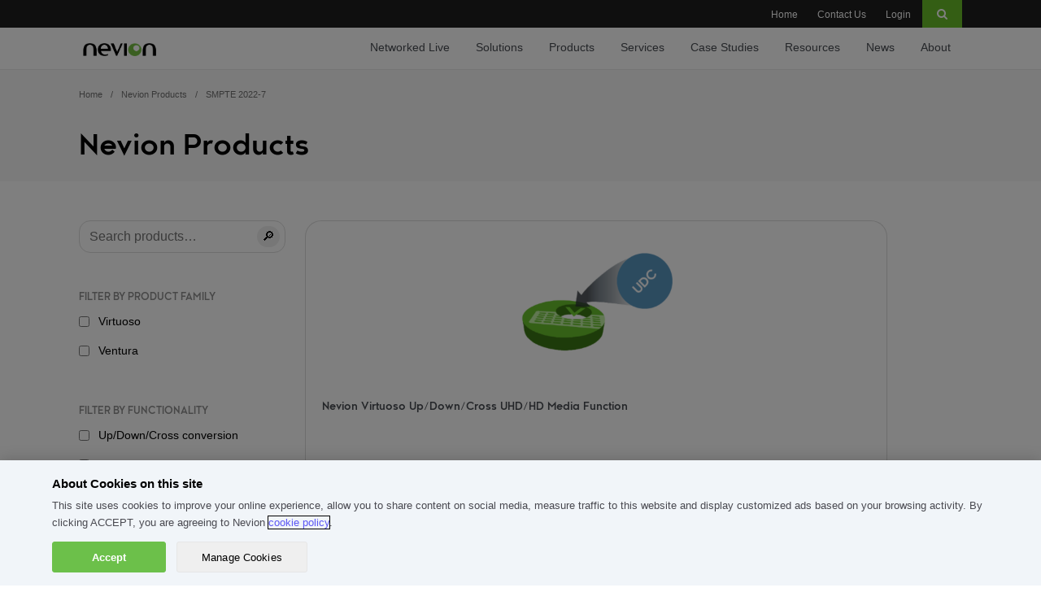

--- FILE ---
content_type: text/html; charset=UTF-8
request_url: https://nevion.com/technology/smpte-2022-7/page/2/
body_size: 32815
content:
<!DOCTYPE html>
<html lang="en-US">

<head>
  <meta charset="UTF-8">
  <meta name="viewport" content="width=device-width,initial-scale=1,maximum-scale=1,user-scalable=no">

  <link rel="stylesheet" href="https://fonts.googleapis.com/icon?family=Material+Icons">
  
  
	<meta name='robots' content='index, follow, max-image-preview:large, max-snippet:-1, max-video-preview:-1' />
	<style>img:is([sizes="auto" i], [sizes^="auto," i]) { contain-intrinsic-size: 3000px 1500px }</style>
	<!-- Google Analytics injected by CookiesPro Tab -->
<script>(function(w,d,s,l,i){w[l]=w[l]||[];w[l].push({'gtm.start':
new Date().getTime(),event:'gtm.js'});var f=d.getElementsByTagName(s)[0],
j=d.createElement(s),dl=l!='dataLayer'?'&l='+l:'';
j.setAttribute('class','optanon-category-C0001');
j.async=true;j.src=
'https://www.googletagmanager.com/gtm.js?id='+i+dl;f.parentNode.insertBefore(j,f);
})(window,document,'script','dataLayer','GTM-NZ3HRV');</script>
<!-- Google Analytics injected by OneTrust Cookies Consent Plugin -->

<script type="text/javascript" src="https://cdn.cookielaw.org/consent/db54bc82-ca0f-4a82-94bf-54692b7622f5/OtAutoBlock.js"></script>
<script src="https://cdn.cookielaw.org/scripttemplates/otSDKStub.js" data-language="en" type="text/javascript" charset="UTF-8" data-domain-script="db54bc82-ca0f-4a82-94bf-54692b7622f5"></script>
<script type="text/javascript">
function OptanonWrapper() {}
</script>
	<!-- This site is optimized with the Yoast SEO Premium plugin v26.7 (Yoast SEO v26.7) - https://yoast.com/wordpress/plugins/seo/ -->
	<title>SMPTE 2022-7 Archives - Page 2 of 3 - Nevion</title>
	<link rel="canonical" href="https://nevion.com/technology/smpte-2022-7/page/2/" />
	<link rel="prev" href="https://nevion.com/technology/smpte-2022-7/" />
	<link rel="next" href="https://nevion.com/technology/smpte-2022-7/page/3/" />
	<meta property="og:locale" content="en_US" />
	<meta property="og:type" content="article" />
	<meta property="og:title" content="SMPTE 2022-7 Archives" />
	<meta property="og:url" content="https://nevion.com/technology/smpte-2022-7/" />
	<meta property="og:site_name" content="Nevion" />
	<meta property="og:image" content="https://d37rhe5aoa71w3.cloudfront.net/wp-content/uploads/2021/01/04175120/cropped-cropped-cropped-cropped-cropped-logo-nevion-1.png" />
	<meta property="og:image:width" content="494" />
	<meta property="og:image:height" content="143" />
	<meta property="og:image:type" content="image/png" />
	<meta name="twitter:card" content="summary_large_image" />
	<meta name="twitter:site" content="@nevioncorp" />
	<script type="application/ld+json" class="yoast-schema-graph">{"@context":"https://schema.org","@graph":[{"@type":"CollectionPage","@id":"https://nevion.com/technology/smpte-2022-7/","url":"https://nevion.com/technology/smpte-2022-7/page/2/","name":"SMPTE 2022-7 Archives - Page 2 of 3 - Nevion","isPartOf":{"@id":"https://nevion.com/#website"},"primaryImageOfPage":{"@id":"https://nevion.com/technology/smpte-2022-7/page/2/#primaryimage"},"image":{"@id":"https://nevion.com/technology/smpte-2022-7/page/2/#primaryimage"},"thumbnailUrl":"https://d37rhe5aoa71w3.cloudfront.net/wp-content/uploads/2022/03/04174755/UDC-square.png","breadcrumb":{"@id":"https://nevion.com/technology/smpte-2022-7/page/2/#breadcrumb"},"inLanguage":"en-US"},{"@type":"ImageObject","inLanguage":"en-US","@id":"https://nevion.com/technology/smpte-2022-7/page/2/#primaryimage","url":"https://d37rhe5aoa71w3.cloudfront.net/wp-content/uploads/2022/03/04174755/UDC-square.png","contentUrl":"https://d37rhe5aoa71w3.cloudfront.net/wp-content/uploads/2022/03/04174755/UDC-square.png","width":420,"height":420},{"@type":"BreadcrumbList","@id":"https://nevion.com/technology/smpte-2022-7/page/2/#breadcrumb","itemListElement":[{"@type":"ListItem","position":1,"name":"Home","item":"https://nevion.com/"},{"@type":"ListItem","position":2,"name":"SMPTE 2022-7"}]},{"@type":"WebSite","@id":"https://nevion.com/#website","url":"https://nevion.com/","name":"Nevion","description":"Architects of virtualized media production","publisher":{"@id":"https://nevion.com/#organization"},"potentialAction":[{"@type":"SearchAction","target":{"@type":"EntryPoint","urlTemplate":"https://nevion.com/?s={search_term_string}"},"query-input":{"@type":"PropertyValueSpecification","valueRequired":true,"valueName":"search_term_string"}}],"inLanguage":"en-US"},{"@type":"Organization","@id":"https://nevion.com/#organization","name":"Nevion AS","url":"https://nevion.com/","logo":{"@type":"ImageObject","inLanguage":"en-US","@id":"https://nevion.com/#/schema/logo/image/","url":"https://d37rhe5aoa71w3.cloudfront.net/wp-content/uploads/2015/09/04190640/logo.png","contentUrl":"https://d37rhe5aoa71w3.cloudfront.net/wp-content/uploads/2015/09/04190640/logo.png","width":217,"height":41,"caption":"Nevion AS"},"image":{"@id":"https://nevion.com/#/schema/logo/image/"},"sameAs":["https://www.facebook.com/Nevioncorp","https://x.com/nevioncorp","https://www.instagram.com/nevioncorp/","https://www.linkedin.com/company-beta/1034953/","https://www.youtube.com/channel/UCXwcLzr6YIVwG3L_ceq-khw","https://www.crunchbase.com/organization/nevion"]}]}</script>
	<!-- / Yoast SEO Premium plugin. -->


<link rel='dns-prefetch' href='//translate.google.com' />
<link rel='dns-prefetch' href='//cdn.plyr.io' />
<link rel='dns-prefetch' href='//fonts.googleapis.com' />
<link rel="alternate" type="application/rss+xml" title="Nevion &raquo; Feed" href="https://nevion.com/feed/" />
<link rel="alternate" type="application/rss+xml" title="Nevion &raquo; Comments Feed" href="https://nevion.com/comments/feed/" />
<link rel="alternate" type="application/rss+xml" title="Nevion &raquo; SMPTE 2022-7 Technology Feed" href="https://nevion.com/technology/smpte-2022-7/feed/" />
			<style>
			#wp-admin-bar-layers-edit-layout .ab-icon:before{
				font-family: "layers-interface" !important;
				content: "\e62f" !important;
				font-size: 16px !important;
			}
			</style>
		<link data-minify="1" rel='stylesheet' id='formidable-css' href='https://nevion.com/wp-content/cache/min/1/wp-content/plugins/formidable/css/formidableforms.css?ver=1768388914' type='text/css' media='all' />
<link data-minify="1" rel='stylesheet' id='dashicons-css' href='https://nevion.com/wp-content/cache/min/1/wp-includes/css/dashicons.min.css?ver=1768388914' type='text/css' media='all' />
<link data-minify="1" rel='stylesheet' id='menu-icon-font-awesome-css' href='https://nevion.com/wp-content/cache/min/1/wp-content/plugins/menu-icons/css/fontawesome/css/all.min.css?ver=1768388914' type='text/css' media='all' />
<link rel='stylesheet' id='menu-icons-extra-css' href='https://nevion.com/wp-content/plugins/menu-icons/css/extra.min.css?ver=0.13.20' type='text/css' media='all' />
<style id='wp-emoji-styles-inline-css' type='text/css'>

	img.wp-smiley, img.emoji {
		display: inline !important;
		border: none !important;
		box-shadow: none !important;
		height: 1em !important;
		width: 1em !important;
		margin: 0 0.07em !important;
		vertical-align: -0.1em !important;
		background: none !important;
		padding: 0 !important;
	}
</style>
<link rel='stylesheet' id='wp-block-library-css' href='https://nevion.com/wp-includes/css/dist/block-library/style.min.css?ver=24d94c7edf35bf67ee24733aeca6544f' type='text/css' media='all' />
<style id='classic-theme-styles-inline-css' type='text/css'>
/*! This file is auto-generated */
.wp-block-button__link{color:#fff;background-color:#32373c;border-radius:9999px;box-shadow:none;text-decoration:none;padding:calc(.667em + 2px) calc(1.333em + 2px);font-size:1.125em}.wp-block-file__button{background:#32373c;color:#fff;text-decoration:none}
</style>
<link data-minify="1" rel='stylesheet' id='g-editor-and-frontend-styles-css' href='https://nevion.com/wp-content/cache/min/1/wp-content/themes/theme-nevion/assets/css/gutenberg.css?ver=1768388914' type='text/css' media='all' />
<style id='global-styles-inline-css' type='text/css'>
:root{--wp--preset--aspect-ratio--square: 1;--wp--preset--aspect-ratio--4-3: 4/3;--wp--preset--aspect-ratio--3-4: 3/4;--wp--preset--aspect-ratio--3-2: 3/2;--wp--preset--aspect-ratio--2-3: 2/3;--wp--preset--aspect-ratio--16-9: 16/9;--wp--preset--aspect-ratio--9-16: 9/16;--wp--preset--color--black: #000000;--wp--preset--color--cyan-bluish-gray: #abb8c3;--wp--preset--color--white: #FFFFFF;--wp--preset--color--pale-pink: #f78da7;--wp--preset--color--vivid-red: #cf2e2e;--wp--preset--color--luminous-vivid-orange: #ff6900;--wp--preset--color--luminous-vivid-amber: #fcb900;--wp--preset--color--light-green-cyan: #7bdcb5;--wp--preset--color--vivid-green-cyan: #00d084;--wp--preset--color--pale-cyan-blue: #8ed1fc;--wp--preset--color--vivid-cyan-blue: #0693e3;--wp--preset--color--vivid-purple: #9b51e0;--wp--preset--color--green: #69BE28;--wp--preset--color--green-light: #A4D866;--wp--preset--color--orange: #EA7603;--wp--preset--color--purple: #7e1b70;--wp--preset--color--blue: #0090E2;--wp--preset--color--blue-light: #00BFB8;--wp--preset--color--grey: #C8C9CD;--wp--preset--color--grey-light: #F1F2F2;--wp--preset--color--red: #C50044;--wp--preset--color--yellow: #FFB92A;--wp--preset--gradient--vivid-cyan-blue-to-vivid-purple: linear-gradient(135deg,rgba(6,147,227,1) 0%,rgb(155,81,224) 100%);--wp--preset--gradient--light-green-cyan-to-vivid-green-cyan: linear-gradient(135deg,rgb(122,220,180) 0%,rgb(0,208,130) 100%);--wp--preset--gradient--luminous-vivid-amber-to-luminous-vivid-orange: linear-gradient(135deg,rgba(252,185,0,1) 0%,rgba(255,105,0,1) 100%);--wp--preset--gradient--luminous-vivid-orange-to-vivid-red: linear-gradient(135deg,rgba(255,105,0,1) 0%,rgb(207,46,46) 100%);--wp--preset--gradient--very-light-gray-to-cyan-bluish-gray: linear-gradient(135deg,rgb(238,238,238) 0%,rgb(169,184,195) 100%);--wp--preset--gradient--cool-to-warm-spectrum: linear-gradient(135deg,rgb(74,234,220) 0%,rgb(151,120,209) 20%,rgb(207,42,186) 40%,rgb(238,44,130) 60%,rgb(251,105,98) 80%,rgb(254,248,76) 100%);--wp--preset--gradient--blush-light-purple: linear-gradient(135deg,rgb(255,206,236) 0%,rgb(152,150,240) 100%);--wp--preset--gradient--blush-bordeaux: linear-gradient(135deg,rgb(254,205,165) 0%,rgb(254,45,45) 50%,rgb(107,0,62) 100%);--wp--preset--gradient--luminous-dusk: linear-gradient(135deg,rgb(255,203,112) 0%,rgb(199,81,192) 50%,rgb(65,88,208) 100%);--wp--preset--gradient--pale-ocean: linear-gradient(135deg,rgb(255,245,203) 0%,rgb(182,227,212) 50%,rgb(51,167,181) 100%);--wp--preset--gradient--electric-grass: linear-gradient(135deg,rgb(202,248,128) 0%,rgb(113,206,126) 100%);--wp--preset--gradient--midnight: linear-gradient(135deg,rgb(2,3,129) 0%,rgb(40,116,252) 100%);--wp--preset--font-size--small: 13px;--wp--preset--font-size--medium: 20px;--wp--preset--font-size--large: 36px;--wp--preset--font-size--x-large: 42px;--wp--preset--spacing--20: 0.44rem;--wp--preset--spacing--30: 0.67rem;--wp--preset--spacing--40: 1rem;--wp--preset--spacing--50: 1.5rem;--wp--preset--spacing--60: 2.25rem;--wp--preset--spacing--70: 3.38rem;--wp--preset--spacing--80: 5.06rem;--wp--preset--shadow--natural: 6px 6px 9px rgba(0, 0, 0, 0.2);--wp--preset--shadow--deep: 12px 12px 50px rgba(0, 0, 0, 0.4);--wp--preset--shadow--sharp: 6px 6px 0px rgba(0, 0, 0, 0.2);--wp--preset--shadow--outlined: 6px 6px 0px -3px rgba(255, 255, 255, 1), 6px 6px rgba(0, 0, 0, 1);--wp--preset--shadow--crisp: 6px 6px 0px rgba(0, 0, 0, 1);}:where(.is-layout-flex){gap: 0.5em;}:where(.is-layout-grid){gap: 0.5em;}body .is-layout-flex{display: flex;}.is-layout-flex{flex-wrap: wrap;align-items: center;}.is-layout-flex > :is(*, div){margin: 0;}body .is-layout-grid{display: grid;}.is-layout-grid > :is(*, div){margin: 0;}:where(.wp-block-columns.is-layout-flex){gap: 2em;}:where(.wp-block-columns.is-layout-grid){gap: 2em;}:where(.wp-block-post-template.is-layout-flex){gap: 1.25em;}:where(.wp-block-post-template.is-layout-grid){gap: 1.25em;}.has-black-color{color: var(--wp--preset--color--black) !important;}.has-cyan-bluish-gray-color{color: var(--wp--preset--color--cyan-bluish-gray) !important;}.has-white-color{color: var(--wp--preset--color--white) !important;}.has-pale-pink-color{color: var(--wp--preset--color--pale-pink) !important;}.has-vivid-red-color{color: var(--wp--preset--color--vivid-red) !important;}.has-luminous-vivid-orange-color{color: var(--wp--preset--color--luminous-vivid-orange) !important;}.has-luminous-vivid-amber-color{color: var(--wp--preset--color--luminous-vivid-amber) !important;}.has-light-green-cyan-color{color: var(--wp--preset--color--light-green-cyan) !important;}.has-vivid-green-cyan-color{color: var(--wp--preset--color--vivid-green-cyan) !important;}.has-pale-cyan-blue-color{color: var(--wp--preset--color--pale-cyan-blue) !important;}.has-vivid-cyan-blue-color{color: var(--wp--preset--color--vivid-cyan-blue) !important;}.has-vivid-purple-color{color: var(--wp--preset--color--vivid-purple) !important;}.has-black-background-color{background-color: var(--wp--preset--color--black) !important;}.has-cyan-bluish-gray-background-color{background-color: var(--wp--preset--color--cyan-bluish-gray) !important;}.has-white-background-color{background-color: var(--wp--preset--color--white) !important;}.has-pale-pink-background-color{background-color: var(--wp--preset--color--pale-pink) !important;}.has-vivid-red-background-color{background-color: var(--wp--preset--color--vivid-red) !important;}.has-luminous-vivid-orange-background-color{background-color: var(--wp--preset--color--luminous-vivid-orange) !important;}.has-luminous-vivid-amber-background-color{background-color: var(--wp--preset--color--luminous-vivid-amber) !important;}.has-light-green-cyan-background-color{background-color: var(--wp--preset--color--light-green-cyan) !important;}.has-vivid-green-cyan-background-color{background-color: var(--wp--preset--color--vivid-green-cyan) !important;}.has-pale-cyan-blue-background-color{background-color: var(--wp--preset--color--pale-cyan-blue) !important;}.has-vivid-cyan-blue-background-color{background-color: var(--wp--preset--color--vivid-cyan-blue) !important;}.has-vivid-purple-background-color{background-color: var(--wp--preset--color--vivid-purple) !important;}.has-black-border-color{border-color: var(--wp--preset--color--black) !important;}.has-cyan-bluish-gray-border-color{border-color: var(--wp--preset--color--cyan-bluish-gray) !important;}.has-white-border-color{border-color: var(--wp--preset--color--white) !important;}.has-pale-pink-border-color{border-color: var(--wp--preset--color--pale-pink) !important;}.has-vivid-red-border-color{border-color: var(--wp--preset--color--vivid-red) !important;}.has-luminous-vivid-orange-border-color{border-color: var(--wp--preset--color--luminous-vivid-orange) !important;}.has-luminous-vivid-amber-border-color{border-color: var(--wp--preset--color--luminous-vivid-amber) !important;}.has-light-green-cyan-border-color{border-color: var(--wp--preset--color--light-green-cyan) !important;}.has-vivid-green-cyan-border-color{border-color: var(--wp--preset--color--vivid-green-cyan) !important;}.has-pale-cyan-blue-border-color{border-color: var(--wp--preset--color--pale-cyan-blue) !important;}.has-vivid-cyan-blue-border-color{border-color: var(--wp--preset--color--vivid-cyan-blue) !important;}.has-vivid-purple-border-color{border-color: var(--wp--preset--color--vivid-purple) !important;}.has-vivid-cyan-blue-to-vivid-purple-gradient-background{background: var(--wp--preset--gradient--vivid-cyan-blue-to-vivid-purple) !important;}.has-light-green-cyan-to-vivid-green-cyan-gradient-background{background: var(--wp--preset--gradient--light-green-cyan-to-vivid-green-cyan) !important;}.has-luminous-vivid-amber-to-luminous-vivid-orange-gradient-background{background: var(--wp--preset--gradient--luminous-vivid-amber-to-luminous-vivid-orange) !important;}.has-luminous-vivid-orange-to-vivid-red-gradient-background{background: var(--wp--preset--gradient--luminous-vivid-orange-to-vivid-red) !important;}.has-very-light-gray-to-cyan-bluish-gray-gradient-background{background: var(--wp--preset--gradient--very-light-gray-to-cyan-bluish-gray) !important;}.has-cool-to-warm-spectrum-gradient-background{background: var(--wp--preset--gradient--cool-to-warm-spectrum) !important;}.has-blush-light-purple-gradient-background{background: var(--wp--preset--gradient--blush-light-purple) !important;}.has-blush-bordeaux-gradient-background{background: var(--wp--preset--gradient--blush-bordeaux) !important;}.has-luminous-dusk-gradient-background{background: var(--wp--preset--gradient--luminous-dusk) !important;}.has-pale-ocean-gradient-background{background: var(--wp--preset--gradient--pale-ocean) !important;}.has-electric-grass-gradient-background{background: var(--wp--preset--gradient--electric-grass) !important;}.has-midnight-gradient-background{background: var(--wp--preset--gradient--midnight) !important;}.has-small-font-size{font-size: var(--wp--preset--font-size--small) !important;}.has-medium-font-size{font-size: var(--wp--preset--font-size--medium) !important;}.has-large-font-size{font-size: var(--wp--preset--font-size--large) !important;}.has-x-large-font-size{font-size: var(--wp--preset--font-size--x-large) !important;}
:where(.wp-block-post-template.is-layout-flex){gap: 1.25em;}:where(.wp-block-post-template.is-layout-grid){gap: 1.25em;}
:where(.wp-block-columns.is-layout-flex){gap: 2em;}:where(.wp-block-columns.is-layout-grid){gap: 2em;}
:root :where(.wp-block-pullquote){font-size: 1.5em;line-height: 1.6;}
</style>
<link rel='stylesheet' id='bbp-default-css' href='https://nevion.com/wp-content/plugins/bbpress/templates/default/css/bbpress.min.css?ver=2.6.14' type='text/css' media='all' />
<link data-minify="1" rel='stylesheet' id='card-custom-style-css' href='https://nevion.com/wp-content/cache/min/1/wp-content/plugins/contacts-list/components/contact-card/css/index.css?ver=1768388914' type='text/css' media='all' />
<link data-minify="1" rel='stylesheet' id='search-custom-style-css' href='https://nevion.com/wp-content/cache/min/1/wp-content/plugins/contacts-list/shortcode/search-contacts/css/index.css?ver=1768388914' type='text/css' media='all' />
<link data-minify="1" rel='stylesheet' id='google-language-translator-css' href='https://nevion.com/wp-content/cache/min/1/wp-content/plugins/google-language-translator/css/style.css?ver=1768388914' type='text/css' media='' />
<link data-minify="1" rel='stylesheet' id='advanced_nav_css-css' href='https://nevion.com/wp-content/cache/min/1/wp-content/plugins/woocommerce-ajax-layered-nav/assets/css/advanced_nav.css?ver=1768389206' type='text/css' media='all' />
<style id='woocommerce-inline-inline-css' type='text/css'>
.woocommerce form .form-row .required { visibility: visible; }
</style>
<link data-minify="1" rel='stylesheet' id='wpmm_fontawesome_css-css' href='https://nevion.com/wp-content/cache/min/1/wp-content/plugins/wp-megamenu/assets/font-awesome-4.7.0/css/font-awesome.min.css?ver=1768388914' type='text/css' media='all' />
<link data-minify="1" rel='stylesheet' id='wpmm_icofont_css-css' href='https://nevion.com/wp-content/cache/min/1/wp-content/plugins/wp-megamenu/assets/icofont/icofont.min.css?ver=1768388914' type='text/css' media='all' />
<link data-minify="1" rel='stylesheet' id='wpmm_css-css' href='https://nevion.com/wp-content/cache/min/1/wp-content/plugins/wp-megamenu/assets/css/wpmm.css?ver=1768388914' type='text/css' media='all' />
<link data-minify="1" rel='stylesheet' id='wp_megamenu_generated_css-css' href='https://nevion.com/wp-content/cache/min/1/wp-content/uploads/wp-megamenu/wp-megamenu.css?ver=1768388914' type='text/css' media='all' />
<link data-minify="1" rel='stylesheet' id='featuresbox_css-css' href='https://nevion.com/wp-content/cache/min/1/wp-content/plugins/wp-megamenu/addons/wpmm-featuresbox/wpmm-featuresbox.css?ver=1768388914' type='text/css' media='all' />
<link data-minify="1" rel='stylesheet' id='postgrid_css-css' href='https://nevion.com/wp-content/cache/min/1/wp-content/plugins/wp-megamenu/addons/wpmm-gridpost/wpmm-gridpost.css?ver=1768388914' type='text/css' media='all' />
<link data-minify="1" rel='stylesheet' id='swiper-style-css' href='https://nevion.com/wp-content/cache/min/1/wp-content/themes/theme-nevion/assets/css/swiper-bundle.min.css?ver=1768388914' type='text/css' media='all' />
<link rel='stylesheet' id='layers-bootstrap-css' href='https://nevion.com/wp-content/themes/theme-nevion/assets/css/bootstrap/bootstrap.min.css?ver=20251222154027' type='text/css' media='all' />
<link data-minify="1" rel='stylesheet' id='layers-components-css' href='https://nevion.com/wp-content/cache/min/1/wp-content/themes/theme-nevion/assets/css/app.css?ver=1768388914' type='text/css' media='all' />
<link data-minify="1" rel='stylesheet' id='layers-woocommerce-css' href='https://nevion.com/wp-content/cache/min/1/wp-content/themes/theme-nevion/assets/css/woocommerce.css?ver=1768388914' type='text/css' media='all' />
<link data-minify="1" rel='stylesheet' id='wpmm-feature-box-pro-css-css' href='https://nevion.com/wp-content/cache/min/1/wp-content/plugins/wp-megamenu-pro/addons/wpmm-featuresbox-pro/wpmm-featuresbox-pro.css?ver=1768388914' type='text/css' media='all' />
<link data-minify="1" rel='stylesheet' id='pricing-css-css' href='https://nevion.com/wp-content/cache/min/1/wp-content/plugins/wp-megamenu-pro/addons/wpmm-pricing/wpmm-pricing.css?ver=1768388914' type='text/css' media='all' />
<link data-minify="1" rel='stylesheet' id='wpmm-product-category-css-css' href='https://nevion.com/wp-content/cache/min/1/wp-content/plugins/wp-megamenu-pro/addons/wpmm-product-category/wpmm-product-category.css?ver=1768388914' type='text/css' media='all' />
<link data-minify="1" rel='stylesheet' id='wpmm_vertical_menu_css-css' href='https://nevion.com/wp-content/cache/min/1/wp-content/plugins/wp-megamenu-pro/addons/wpmm-vertical-menu/assets/wpmm-vertical-menu.css?ver=1768388914' type='text/css' media='all' />
<link data-minify="1" rel='stylesheet' id='plyr-css-css' href='https://nevion.com/wp-content/cache/min/1/3.4.6/plyr.css?ver=1768388915' type='text/css' media='all' />
<link data-minify="1" rel='stylesheet' id='video-widget-style-css' href='https://nevion.com/wp-content/cache/min/1/wp-content/plugins/wp-megamenu-pro/addons/wpmm-videowidget/wpmm-videowidget.css?ver=1768388915' type='text/css' media='all' />
<link data-minify="1" rel='stylesheet' id='wpmm-woo-product-css-css' href='https://nevion.com/wp-content/cache/min/1/wp-content/plugins/wp-megamenu-pro/addons/wpmm-woo-product/wpmm-woo-product.css?ver=1768388915' type='text/css' media='all' />
<link data-minify="1" rel='stylesheet' id='algolia-autocomplete-css' href='https://nevion.com/wp-content/cache/min/1/wp-content/plugins/wp-search-with-algolia/css/algolia-autocomplete.css?ver=1768388915' type='text/css' media='all' />
<link rel='stylesheet' id='layers-style-css' href='https://nevion.com/wp-content/themes/theme-nevion/style.css?ver=20251222154027' type='text/css' media='all' />
<link rel='stylesheet' id='poppins-css' href='//fonts.googleapis.com/css?family=Poppins%3A100%2C100italic%2C200%2C200italic%2C300%2C300italic%2Cregular%2Citalic%2C500%2C500italic%2C600%2C600italic%2C700%2C700italic%2C800%2C800italic%2C900%2C900italic&#038;ver=1.4.2' type='text/css' media='all' />
<link rel='stylesheet' id='open-sans-css' href='https://fonts.googleapis.com/css?family=Open+Sans%3A300italic%2C400italic%2C600italic%2C300%2C400%2C600&#038;subset=latin%2Clatin-ext&#038;display=fallback&#038;ver=24d94c7edf35bf67ee24733aeca6544f' type='text/css' media='all' />
<script type="text/javascript" src="https://nevion.com/wp-includes/js/jquery/jquery.min.js?ver=3.7.1" id="jquery-core-js"></script>
<script type="text/javascript" src="https://nevion.com/wp-includes/js/jquery/jquery-migrate.min.js?ver=3.4.1" id="jquery-migrate-js"></script>
<script type="text/javascript" src="https://nevion.com/wp-content/plugins/woocommerce/assets/js/jquery-blockui/jquery.blockUI.min.js?ver=2.7.0-wc.10.4.3" id="wc-jquery-blockui-js" defer="defer" data-wp-strategy="defer"></script>
<script type="text/javascript" id="wc-add-to-cart-js-extra">
/* <![CDATA[ */
var wc_add_to_cart_params = {"ajax_url":"\/wp-admin\/admin-ajax.php","wc_ajax_url":"\/?wc-ajax=%%endpoint%%","i18n_view_cart":"View cart","cart_url":"https:\/\/nevion.com","is_cart":"","cart_redirect_after_add":"no"};
/* ]]> */
</script>
<script type="text/javascript" src="https://nevion.com/wp-content/plugins/woocommerce/assets/js/frontend/add-to-cart.min.js?ver=10.4.3" id="wc-add-to-cart-js" defer="defer" data-wp-strategy="defer"></script>
<script type="text/javascript" src="https://nevion.com/wp-content/plugins/woocommerce/assets/js/js-cookie/js.cookie.min.js?ver=2.1.4-wc.10.4.3" id="wc-js-cookie-js" defer="defer" data-wp-strategy="defer"></script>
<script type="text/javascript" id="woocommerce-js-extra">
/* <![CDATA[ */
var woocommerce_params = {"ajax_url":"\/wp-admin\/admin-ajax.php","wc_ajax_url":"\/?wc-ajax=%%endpoint%%","i18n_password_show":"Show password","i18n_password_hide":"Hide password"};
/* ]]> */
</script>
<script type="text/javascript" src="https://nevion.com/wp-content/plugins/woocommerce/assets/js/frontend/woocommerce.min.js?ver=10.4.3" id="woocommerce-js" defer="defer" data-wp-strategy="defer"></script>
<script type="text/javascript" src="https://nevion.com/wp-content/plugins/wp-megamenu/addons/wpmm-featuresbox/wpmm-featuresbox.js?ver=1" id="featuresbox-style-js"></script>
<script type="text/javascript" id="postgrid-style-js-extra">
/* <![CDATA[ */
var postgrid_ajax_load = {"ajax_url":"https:\/\/nevion.com\/wp-admin\/admin-ajax.php","redirecturl":"https:\/\/nevion.com\/"};
/* ]]> */
</script>
<script type="text/javascript" src="https://nevion.com/wp-content/plugins/wp-megamenu/addons/wpmm-gridpost/wpmm-gridpost.js?ver=1" id="postgrid-style-js"></script>
<script type="text/javascript" src="https://nevion.com/wp-content/themes/theme-nevion/assets/js/plugins.js?ver=20251222154027" id="layers-plugins-js"></script>
<script type="text/javascript" src="https://nevion.com/wp-content/themes/theme-nevion/assets/js/bootstrap.bundle.min.js?ver=20251222154027" id="layers-bootstrap-js"></script>
<script type="text/javascript" id="layers-framework-js-extra">
/* <![CDATA[ */
var layers_script_settings = {"header_sticky_breakpoint":"270"};
/* ]]> */
</script>
<script type="text/javascript" src="https://nevion.com/wp-content/themes/theme-nevion/assets/js/layers.framework.js?ver=20251222154027" id="layers-framework-js"></script>
<script type="text/javascript" src="https://nevion.com/wp-content/plugins/wp-megamenu-pro/addons/wpmm-pricing/wpmm-pricing.js?ver=1" id="pricing-script-js"></script>
<link rel="https://api.w.org/" href="https://nevion.com/wp-json/" /><link rel="EditURI" type="application/rsd+xml" title="RSD" href="https://nevion.com/xmlrpc.php?rsd" />
		<!-- Custom Logo: hide header text -->
		<style id="custom-logo-css" type="text/css">
			.sitetitle, .tagline {
				position: absolute;
				clip-path: inset(50%);
			}
		</style>
		<style>#flags {
  width: 100% !important;
}
#flags li {
  margin: 0;
}#google_language_translator a{display:none!important;}div.skiptranslate.goog-te-gadget{display:inline!important;}.goog-te-gadget{color:transparent!important;}.goog-te-gadget{font-size:0px!important;}.goog-branding{display:none;}.goog-tooltip{display: none!important;}.goog-tooltip:hover{display: none!important;}.goog-text-highlight{background-color:transparent!important;border:none!important;box-shadow:none!important;}#google_language_translator select.goog-te-combo{color:#000000;}div.skiptranslate{display:none!important;}body{top:0px!important;}#goog-gt-{display:none!important;}font font{background-color:transparent!important;box-shadow:none!important;position:initial!important;}#glt-translate-trigger{left:20px;right:auto;}#glt-translate-trigger > span{color:#ffffff;}#glt-translate-trigger{background:#f89406;}</style><style>.wp-megamenu-wrap &gt; ul.wp-megamenu &gt; li.wpmm_mega_menu &gt; .wpmm-strees-row-container 
                        &gt; ul.wp-megamenu-sub-menu { width: 100% !important;}.wp-megamenu &gt; li.wp-megamenu-item-96136.wpmm-item-fixed-width  &gt; ul.wp-megamenu-sub-menu { width: 100% !important;}.wpmm-nav-wrap ul.wp-megamenu&gt;li ul.wp-megamenu-sub-menu #wp-megamenu-item-96136&gt;a { }.wpmm-nav-wrap .wp-megamenu&gt;li&gt;ul.wp-megamenu-sub-menu li#wp-megamenu-item-96136&gt;a { }li#wp-megamenu-item-96136&gt; ul ul ul&gt; li { width: 100%; display: inline-block;} li#wp-megamenu-item-96136 a { }#wp-megamenu-item-96136&gt; .wp-megamenu-sub-menu { }.wp-megamenu-wrap &gt; ul.wp-megamenu &gt; li.wpmm_mega_menu &gt; .wpmm-strees-row-container 
                        &gt; ul.wp-megamenu-sub-menu { width: 100% !important;}.wp-megamenu &gt; li.wp-megamenu-item-96139.wpmm-item-fixed-width  &gt; ul.wp-megamenu-sub-menu { width: 100% !important;}.wpmm-nav-wrap ul.wp-megamenu&gt;li ul.wp-megamenu-sub-menu #wp-megamenu-item-96139&gt;a { }.wpmm-nav-wrap .wp-megamenu&gt;li&gt;ul.wp-megamenu-sub-menu li#wp-megamenu-item-96139&gt;a { }li#wp-megamenu-item-96139&gt; ul ul ul&gt; li { width: 100%; display: inline-block;} li#wp-megamenu-item-96139 a { }#wp-megamenu-item-96139&gt; .wp-megamenu-sub-menu { }.wp-megamenu-wrap &gt; ul.wp-megamenu &gt; li.wpmm_mega_menu &gt; .wpmm-strees-row-container 
                        &gt; ul.wp-megamenu-sub-menu { width: 100% !important;}.wp-megamenu &gt; li.wp-megamenu-item-96146.wpmm-item-fixed-width  &gt; ul.wp-megamenu-sub-menu { width: 100% !important;}.wpmm-nav-wrap ul.wp-megamenu&gt;li ul.wp-megamenu-sub-menu #wp-megamenu-item-96146&gt;a { }.wpmm-nav-wrap .wp-megamenu&gt;li&gt;ul.wp-megamenu-sub-menu li#wp-megamenu-item-96146&gt;a { }li#wp-megamenu-item-96146&gt; ul ul ul&gt; li { width: 100%; display: inline-block;} li#wp-megamenu-item-96146 a { }#wp-megamenu-item-96146&gt; .wp-megamenu-sub-menu { }.wp-megamenu-wrap &gt; ul.wp-megamenu &gt; li.wpmm_mega_menu &gt; .wpmm-strees-row-container 
                        &gt; ul.wp-megamenu-sub-menu { width: 100% !important;}.wp-megamenu &gt; li.wp-megamenu-item-96144.wpmm-item-fixed-width  &gt; ul.wp-megamenu-sub-menu { width: 100% !important;}.wpmm-nav-wrap ul.wp-megamenu&gt;li ul.wp-megamenu-sub-menu #wp-megamenu-item-96144&gt;a { }.wpmm-nav-wrap .wp-megamenu&gt;li&gt;ul.wp-megamenu-sub-menu li#wp-megamenu-item-96144&gt;a { }li#wp-megamenu-item-96144&gt; ul ul ul&gt; li { width: 100%; display: inline-block;} li#wp-megamenu-item-96144 a { }#wp-megamenu-item-96144&gt; .wp-megamenu-sub-menu { }.wp-megamenu-wrap &gt; ul.wp-megamenu &gt; li.wpmm_mega_menu &gt; .wpmm-strees-row-container 
                        &gt; ul.wp-megamenu-sub-menu { width: 100% !important;}.wp-megamenu &gt; li.wp-megamenu-item-96145.wpmm-item-fixed-width  &gt; ul.wp-megamenu-sub-menu { width: 100% !important;}.wpmm-nav-wrap ul.wp-megamenu&gt;li ul.wp-megamenu-sub-menu #wp-megamenu-item-96145&gt;a { }.wpmm-nav-wrap .wp-megamenu&gt;li&gt;ul.wp-megamenu-sub-menu li#wp-megamenu-item-96145&gt;a { }li#wp-megamenu-item-96145&gt; ul ul ul&gt; li { width: 100%; display: inline-block;} li#wp-megamenu-item-96145 a { }#wp-megamenu-item-96145&gt; .wp-megamenu-sub-menu { }.wp-megamenu-wrap &gt; ul.wp-megamenu &gt; li.wpmm_mega_menu &gt; .wpmm-strees-row-container 
                        &gt; ul.wp-megamenu-sub-menu { width: 100% !important;}.wp-megamenu &gt; li.wp-megamenu-item-96141.wpmm-item-fixed-width  &gt; ul.wp-megamenu-sub-menu { width: 100% !important;}.wpmm-nav-wrap ul.wp-megamenu&gt;li ul.wp-megamenu-sub-menu #wp-megamenu-item-96141&gt;a { }.wpmm-nav-wrap .wp-megamenu&gt;li&gt;ul.wp-megamenu-sub-menu li#wp-megamenu-item-96141&gt;a { }li#wp-megamenu-item-96141&gt; ul ul ul&gt; li { width: 100%; display: inline-block;} li#wp-megamenu-item-96141 a { }#wp-megamenu-item-96141&gt; .wp-megamenu-sub-menu { }.wp-megamenu-wrap &gt; ul.wp-megamenu &gt; li.wpmm_mega_menu &gt; .wpmm-strees-row-container 
                        &gt; ul.wp-megamenu-sub-menu { width: 100% !important;}.wp-megamenu &gt; li.wp-megamenu-item-95484.wpmm-item-fixed-width  &gt; ul.wp-megamenu-sub-menu { width: 100% !important;}.wpmm-nav-wrap ul.wp-megamenu&gt;li ul.wp-megamenu-sub-menu #wp-megamenu-item-95484&gt;a { }.wpmm-nav-wrap .wp-megamenu&gt;li&gt;ul.wp-megamenu-sub-menu li#wp-megamenu-item-95484&gt;a { }li#wp-megamenu-item-95484&gt; ul ul ul&gt; li { width: 100%; display: inline-block;} li#wp-megamenu-item-95484 a { }#wp-megamenu-item-95484&gt; .wp-megamenu-sub-menu { }.wp-megamenu-wrap &gt; ul.wp-megamenu &gt; li.wpmm_mega_menu &gt; .wpmm-strees-row-container 
                        &gt; ul.wp-megamenu-sub-menu { width: 100% !important;}.wp-megamenu &gt; li.wp-megamenu-item-81409.wpmm-item-fixed-width  &gt; ul.wp-megamenu-sub-menu { width: 100% !important;}.wpmm-nav-wrap ul.wp-megamenu&gt;li ul.wp-megamenu-sub-menu #wp-megamenu-item-81409&gt;a { }.wpmm-nav-wrap .wp-megamenu&gt;li&gt;ul.wp-megamenu-sub-menu li#wp-megamenu-item-81409&gt;a { }li#wp-megamenu-item-81409&gt; ul ul ul&gt; li { width: 100%; display: inline-block;} li#wp-megamenu-item-81409 a { }#wp-megamenu-item-81409&gt; .wp-megamenu-sub-menu { }.wp-megamenu-wrap &gt; ul.wp-megamenu &gt; li.wpmm_mega_menu &gt; .wpmm-strees-row-container 
                        &gt; ul.wp-megamenu-sub-menu { width: 100% !important;}.wp-megamenu &gt; li.wp-megamenu-item-76351.wpmm-item-fixed-width  &gt; ul.wp-megamenu-sub-menu { width: 100% !important;}.wpmm-nav-wrap ul.wp-megamenu&gt;li ul.wp-megamenu-sub-menu #wp-megamenu-item-76351&gt;a { }.wpmm-nav-wrap .wp-megamenu&gt;li&gt;ul.wp-megamenu-sub-menu li#wp-megamenu-item-76351&gt;a { }li#wp-megamenu-item-76351&gt; ul ul ul&gt; li { width: 100%; display: inline-block;} li#wp-megamenu-item-76351 a { }#wp-megamenu-item-76351&gt; .wp-megamenu-sub-menu { }.wp-megamenu-wrap &gt; ul.wp-megamenu &gt; li.wpmm_mega_menu &gt; .wpmm-strees-row-container 
                        &gt; ul.wp-megamenu-sub-menu { width: 100% !important;}.wp-megamenu &gt; li.wp-megamenu-item-76230.wpmm-item-fixed-width  &gt; ul.wp-megamenu-sub-menu { width: 100% !important;}.wpmm-nav-wrap ul.wp-megamenu&gt;li ul.wp-megamenu-sub-menu #wp-megamenu-item-76230&gt;a { }.wpmm-nav-wrap .wp-megamenu&gt;li&gt;ul.wp-megamenu-sub-menu li#wp-megamenu-item-76230&gt;a { }li#wp-megamenu-item-76230&gt; ul ul ul&gt; li { width: 100%; display: inline-block;} li#wp-megamenu-item-76230 a { }#wp-megamenu-item-76230&gt; .wp-megamenu-sub-menu { }.wp-megamenu-wrap &gt; ul.wp-megamenu &gt; li.wpmm_mega_menu &gt; .wpmm-strees-row-container 
                        &gt; ul.wp-megamenu-sub-menu { width: 100% !important;}.wp-megamenu &gt; li.wp-megamenu-item-81395.wpmm-item-fixed-width  &gt; ul.wp-megamenu-sub-menu { width: 100% !important;}.wpmm-nav-wrap ul.wp-megamenu&gt;li ul.wp-megamenu-sub-menu #wp-megamenu-item-81395&gt;a { }.wpmm-nav-wrap .wp-megamenu&gt;li&gt;ul.wp-megamenu-sub-menu li#wp-megamenu-item-81395&gt;a { }li#wp-megamenu-item-81395&gt; ul ul ul&gt; li { width: 100%; display: inline-block;} li#wp-megamenu-item-81395 a { }#wp-megamenu-item-81395&gt; .wp-megamenu-sub-menu { }.wp-megamenu-wrap &gt; ul.wp-megamenu &gt; li.wpmm_mega_menu &gt; .wpmm-strees-row-container 
                        &gt; ul.wp-megamenu-sub-menu { width: 100% !important;}.wp-megamenu &gt; li.wp-megamenu-item-30.wpmm-item-fixed-width  &gt; ul.wp-megamenu-sub-menu { width: 100% !important;}.wpmm-nav-wrap ul.wp-megamenu&gt;li ul.wp-megamenu-sub-menu #wp-megamenu-item-30&gt;a { }.wpmm-nav-wrap .wp-megamenu&gt;li&gt;ul.wp-megamenu-sub-menu li#wp-megamenu-item-30&gt;a { }li#wp-megamenu-item-30&gt; ul ul ul&gt; li { width: 100%; display: inline-block;} li#wp-megamenu-item-30 a { }#wp-megamenu-item-30&gt; .wp-megamenu-sub-menu { }.wp-megamenu-wrap &gt; ul.wp-megamenu &gt; li.wpmm_mega_menu &gt; .wpmm-strees-row-container 
                        &gt; ul.wp-megamenu-sub-menu { width: 100% !important;}.wp-megamenu &gt; li.wp-megamenu-item-31511.wpmm-item-fixed-width  &gt; ul.wp-megamenu-sub-menu { width: 100% !important;}.wpmm-nav-wrap ul.wp-megamenu&gt;li ul.wp-megamenu-sub-menu #wp-megamenu-item-31511&gt;a { }.wpmm-nav-wrap .wp-megamenu&gt;li&gt;ul.wp-megamenu-sub-menu li#wp-megamenu-item-31511&gt;a { }li#wp-megamenu-item-31511&gt; ul ul ul&gt; li { width: 100%; display: inline-block;} li#wp-megamenu-item-31511 a { }#wp-megamenu-item-31511&gt; .wp-megamenu-sub-menu { }.wp-megamenu-wrap &gt; ul.wp-megamenu &gt; li.wpmm_mega_menu &gt; .wpmm-strees-row-container 
                        &gt; ul.wp-megamenu-sub-menu { width: 100% !important;}.wp-megamenu &gt; li.wp-megamenu-item-3389.wpmm-item-fixed-width  &gt; ul.wp-megamenu-sub-menu { width: 100% !important;}.wpmm-nav-wrap ul.wp-megamenu&gt;li ul.wp-megamenu-sub-menu #wp-megamenu-item-3389&gt;a { }.wpmm-nav-wrap .wp-megamenu&gt;li&gt;ul.wp-megamenu-sub-menu li#wp-megamenu-item-3389&gt;a { }li#wp-megamenu-item-3389&gt; ul ul ul&gt; li { width: 100%; display: inline-block;} li#wp-megamenu-item-3389 a { }#wp-megamenu-item-3389&gt; .wp-megamenu-sub-menu { }.wp-megamenu-wrap &gt; ul.wp-megamenu &gt; li.wpmm_mega_menu &gt; .wpmm-strees-row-container 
                        &gt; ul.wp-megamenu-sub-menu { width: 100% !important;}.wp-megamenu &gt; li.wp-megamenu-item-2763.wpmm-item-fixed-width  &gt; ul.wp-megamenu-sub-menu { width: 100% !important;}.wpmm-nav-wrap ul.wp-megamenu&gt;li ul.wp-megamenu-sub-menu #wp-megamenu-item-2763&gt;a { }.wpmm-nav-wrap .wp-megamenu&gt;li&gt;ul.wp-megamenu-sub-menu li#wp-megamenu-item-2763&gt;a { }li#wp-megamenu-item-2763&gt; ul ul ul&gt; li { width: 100%; display: inline-block;} li#wp-megamenu-item-2763 a { }#wp-megamenu-item-2763&gt; .wp-megamenu-sub-menu { }.wp-megamenu-wrap &gt; ul.wp-megamenu &gt; li.wpmm_mega_menu &gt; .wpmm-strees-row-container 
                        &gt; ul.wp-megamenu-sub-menu { width: 100% !important;}.wp-megamenu &gt; li.wp-megamenu-item-2584.wpmm-item-fixed-width  &gt; ul.wp-megamenu-sub-menu { width: 100% !important;}.wpmm-nav-wrap ul.wp-megamenu&gt;li ul.wp-megamenu-sub-menu #wp-megamenu-item-2584&gt;a { }.wpmm-nav-wrap .wp-megamenu&gt;li&gt;ul.wp-megamenu-sub-menu li#wp-megamenu-item-2584&gt;a { }li#wp-megamenu-item-2584&gt; ul ul ul&gt; li { width: 100%; display: inline-block;} li#wp-megamenu-item-2584 a { }#wp-megamenu-item-2584&gt; .wp-megamenu-sub-menu { }.wp-megamenu-wrap &gt; ul.wp-megamenu &gt; li.wpmm_mega_menu &gt; .wpmm-strees-row-container 
                        &gt; ul.wp-megamenu-sub-menu { width: 100% !important;}.wp-megamenu &gt; li.wp-megamenu-item-16371.wpmm-item-fixed-width  &gt; ul.wp-megamenu-sub-menu { width: 100% !important;}.wpmm-nav-wrap ul.wp-megamenu&gt;li ul.wp-megamenu-sub-menu #wp-megamenu-item-16371&gt;a { }.wpmm-nav-wrap .wp-megamenu&gt;li&gt;ul.wp-megamenu-sub-menu li#wp-megamenu-item-16371&gt;a { }li#wp-megamenu-item-16371&gt; ul ul ul&gt; li { width: 100%; display: inline-block;} li#wp-megamenu-item-16371 a { }#wp-megamenu-item-16371&gt; .wp-megamenu-sub-menu { }.wp-megamenu-wrap &gt; ul.wp-megamenu &gt; li.wpmm_mega_menu &gt; .wpmm-strees-row-container 
                        &gt; ul.wp-megamenu-sub-menu { width: 100% !important;}.wp-megamenu &gt; li.wp-megamenu-item-2585.wpmm-item-fixed-width  &gt; ul.wp-megamenu-sub-menu { width: 100% !important;}.wpmm-nav-wrap ul.wp-megamenu&gt;li ul.wp-megamenu-sub-menu #wp-megamenu-item-2585&gt;a { }.wpmm-nav-wrap .wp-megamenu&gt;li&gt;ul.wp-megamenu-sub-menu li#wp-megamenu-item-2585&gt;a { }li#wp-megamenu-item-2585&gt; ul ul ul&gt; li { width: 100%; display: inline-block;} li#wp-megamenu-item-2585 a { }#wp-megamenu-item-2585&gt; .wp-megamenu-sub-menu { }.wp-megamenu-wrap &gt; ul.wp-megamenu &gt; li.wpmm_mega_menu &gt; .wpmm-strees-row-container 
                        &gt; ul.wp-megamenu-sub-menu { width: 100% !important;}.wp-megamenu &gt; li.wp-megamenu-item-2586.wpmm-item-fixed-width  &gt; ul.wp-megamenu-sub-menu { width: 100% !important;}.wpmm-nav-wrap ul.wp-megamenu&gt;li ul.wp-megamenu-sub-menu #wp-megamenu-item-2586&gt;a { }.wpmm-nav-wrap .wp-megamenu&gt;li&gt;ul.wp-megamenu-sub-menu li#wp-megamenu-item-2586&gt;a { }li#wp-megamenu-item-2586&gt; ul ul ul&gt; li { width: 100%; display: inline-block;} li#wp-megamenu-item-2586 a { }#wp-megamenu-item-2586&gt; .wp-megamenu-sub-menu { }.wp-megamenu-wrap &gt; ul.wp-megamenu &gt; li.wpmm_mega_menu &gt; .wpmm-strees-row-container 
                        &gt; ul.wp-megamenu-sub-menu { width: 100% !important;}.wp-megamenu &gt; li.wp-megamenu-item-96407.wpmm-item-fixed-width  &gt; ul.wp-megamenu-sub-menu { width: 100% !important;}.wpmm-nav-wrap ul.wp-megamenu&gt;li ul.wp-megamenu-sub-menu #wp-megamenu-item-96407&gt;a { }.wpmm-nav-wrap .wp-megamenu&gt;li&gt;ul.wp-megamenu-sub-menu li#wp-megamenu-item-96407&gt;a { }li#wp-megamenu-item-96407&gt; ul ul ul&gt; li { width: 100%; display: inline-block;} li#wp-megamenu-item-96407 a { }#wp-megamenu-item-96407&gt; .wp-megamenu-sub-menu { }.wp-megamenu-wrap &gt; ul.wp-megamenu &gt; li.wpmm_mega_menu &gt; .wpmm-strees-row-container 
                        &gt; ul.wp-megamenu-sub-menu { width: 100% !important;}.wp-megamenu &gt; li.wp-megamenu-item-2396.wpmm-item-fixed-width  &gt; ul.wp-megamenu-sub-menu { width: 100% !important;}.wpmm-nav-wrap ul.wp-megamenu&gt;li ul.wp-megamenu-sub-menu #wp-megamenu-item-2396&gt;a { }.wpmm-nav-wrap .wp-megamenu&gt;li&gt;ul.wp-megamenu-sub-menu li#wp-megamenu-item-2396&gt;a { }li#wp-megamenu-item-2396&gt; ul ul ul&gt; li { width: 100%; display: inline-block;} li#wp-megamenu-item-2396 a { }#wp-megamenu-item-2396&gt; .wp-megamenu-sub-menu { }.wp-megamenu-wrap &gt; ul.wp-megamenu &gt; li.wpmm_mega_menu &gt; .wpmm-strees-row-container 
                        &gt; ul.wp-megamenu-sub-menu { width: 100% !important;}.wp-megamenu &gt; li.wp-megamenu-item-2588.wpmm-item-fixed-width  &gt; ul.wp-megamenu-sub-menu { width: 100% !important;}.wpmm-nav-wrap ul.wp-megamenu&gt;li ul.wp-megamenu-sub-menu #wp-megamenu-item-2588&gt;a { }.wpmm-nav-wrap .wp-megamenu&gt;li&gt;ul.wp-megamenu-sub-menu li#wp-megamenu-item-2588&gt;a { }li#wp-megamenu-item-2588&gt; ul ul ul&gt; li { width: 100%; display: inline-block;} li#wp-megamenu-item-2588 a { }#wp-megamenu-item-2588&gt; .wp-megamenu-sub-menu { }.wp-megamenu-wrap &gt; ul.wp-megamenu &gt; li.wpmm_mega_menu &gt; .wpmm-strees-row-container 
                        &gt; ul.wp-megamenu-sub-menu { width: 100% !important;}.wp-megamenu &gt; li.wp-megamenu-item-2587.wpmm-item-fixed-width  &gt; ul.wp-megamenu-sub-menu { width: 100% !important;}.wpmm-nav-wrap ul.wp-megamenu&gt;li ul.wp-megamenu-sub-menu #wp-megamenu-item-2587&gt;a { }.wpmm-nav-wrap .wp-megamenu&gt;li&gt;ul.wp-megamenu-sub-menu li#wp-megamenu-item-2587&gt;a { }li#wp-megamenu-item-2587&gt; ul ul ul&gt; li { width: 100%; display: inline-block;} li#wp-megamenu-item-2587 a { }#wp-megamenu-item-2587&gt; .wp-megamenu-sub-menu { }.wp-megamenu-wrap &gt; ul.wp-megamenu &gt; li.wpmm_mega_menu &gt; .wpmm-strees-row-container 
                        &gt; ul.wp-megamenu-sub-menu { width: 100% !important;}.wp-megamenu &gt; li.wp-megamenu-item-2589.wpmm-item-fixed-width  &gt; ul.wp-megamenu-sub-menu { width: 100% !important;}.wpmm-nav-wrap ul.wp-megamenu&gt;li ul.wp-megamenu-sub-menu #wp-megamenu-item-2589&gt;a { }.wpmm-nav-wrap .wp-megamenu&gt;li&gt;ul.wp-megamenu-sub-menu li#wp-megamenu-item-2589&gt;a { }li#wp-megamenu-item-2589&gt; ul ul ul&gt; li { width: 100%; display: inline-block;} li#wp-megamenu-item-2589 a { }#wp-megamenu-item-2589&gt; .wp-megamenu-sub-menu { }.wp-megamenu-wrap &gt; ul.wp-megamenu &gt; li.wpmm_mega_menu &gt; .wpmm-strees-row-container 
                        &gt; ul.wp-megamenu-sub-menu { width: 100% !important;}.wp-megamenu &gt; li.wp-megamenu-item-2607.wpmm-item-fixed-width  &gt; ul.wp-megamenu-sub-menu { width: 100% !important;}.wpmm-nav-wrap ul.wp-megamenu&gt;li ul.wp-megamenu-sub-menu #wp-megamenu-item-2607&gt;a { }.wpmm-nav-wrap .wp-megamenu&gt;li&gt;ul.wp-megamenu-sub-menu li#wp-megamenu-item-2607&gt;a { }li#wp-megamenu-item-2607&gt; ul ul ul&gt; li { width: 100%; display: inline-block;} li#wp-megamenu-item-2607 a { }#wp-megamenu-item-2607&gt; .wp-megamenu-sub-menu { }.wp-megamenu-wrap &gt; ul.wp-megamenu &gt; li.wpmm_mega_menu &gt; .wpmm-strees-row-container 
                        &gt; ul.wp-megamenu-sub-menu { width: 100% !important;}.wp-megamenu &gt; li.wp-megamenu-item-2806.wpmm-item-fixed-width  &gt; ul.wp-megamenu-sub-menu { width: 100% !important;}.wpmm-nav-wrap ul.wp-megamenu&gt;li ul.wp-megamenu-sub-menu #wp-megamenu-item-2806&gt;a { }.wpmm-nav-wrap .wp-megamenu&gt;li&gt;ul.wp-megamenu-sub-menu li#wp-megamenu-item-2806&gt;a { }li#wp-megamenu-item-2806&gt; ul ul ul&gt; li { width: 100%; display: inline-block;} li#wp-megamenu-item-2806 a { }#wp-megamenu-item-2806&gt; .wp-megamenu-sub-menu { }.wp-megamenu-wrap &gt; ul.wp-megamenu &gt; li.wpmm_mega_menu &gt; .wpmm-strees-row-container 
                        &gt; ul.wp-megamenu-sub-menu { width: 100% !important;}.wp-megamenu &gt; li.wp-megamenu-item-2805.wpmm-item-fixed-width  &gt; ul.wp-megamenu-sub-menu { width: 100% !important;}.wpmm-nav-wrap ul.wp-megamenu&gt;li ul.wp-megamenu-sub-menu #wp-megamenu-item-2805&gt;a { }.wpmm-nav-wrap .wp-megamenu&gt;li&gt;ul.wp-megamenu-sub-menu li#wp-megamenu-item-2805&gt;a { }li#wp-megamenu-item-2805&gt; ul ul ul&gt; li { width: 100%; display: inline-block;} li#wp-megamenu-item-2805 a { }#wp-megamenu-item-2805&gt; .wp-megamenu-sub-menu { }.wp-megamenu-wrap &gt; ul.wp-megamenu &gt; li.wpmm_mega_menu &gt; .wpmm-strees-row-container 
                        &gt; ul.wp-megamenu-sub-menu { width: 100% !important;}.wp-megamenu &gt; li.wp-megamenu-item-2989.wpmm-item-fixed-width  &gt; ul.wp-megamenu-sub-menu { width: 100% !important;}.wpmm-nav-wrap ul.wp-megamenu&gt;li ul.wp-megamenu-sub-menu #wp-megamenu-item-2989&gt;a { }.wpmm-nav-wrap .wp-megamenu&gt;li&gt;ul.wp-megamenu-sub-menu li#wp-megamenu-item-2989&gt;a { }li#wp-megamenu-item-2989&gt; ul ul ul&gt; li { width: 100%; display: inline-block;} li#wp-megamenu-item-2989 a { }#wp-megamenu-item-2989&gt; .wp-megamenu-sub-menu { }.wp-megamenu-wrap &gt; ul.wp-megamenu &gt; li.wpmm_mega_menu &gt; .wpmm-strees-row-container 
                        &gt; ul.wp-megamenu-sub-menu { width: 100% !important;}.wp-megamenu &gt; li.wp-megamenu-item-76887.wpmm-item-fixed-width  &gt; ul.wp-megamenu-sub-menu { width: 100% !important;}.wpmm-nav-wrap ul.wp-megamenu&gt;li ul.wp-megamenu-sub-menu #wp-megamenu-item-76887&gt;a { }.wpmm-nav-wrap .wp-megamenu&gt;li&gt;ul.wp-megamenu-sub-menu li#wp-megamenu-item-76887&gt;a { }li#wp-megamenu-item-76887&gt; ul ul ul&gt; li { width: 100%; display: inline-block;} li#wp-megamenu-item-76887 a { }#wp-megamenu-item-76887&gt; .wp-megamenu-sub-menu { }.wp-megamenu-wrap &gt; ul.wp-megamenu &gt; li.wpmm_mega_menu &gt; .wpmm-strees-row-container 
                        &gt; ul.wp-megamenu-sub-menu { width: 100% !important;}.wp-megamenu &gt; li.wp-megamenu-item-76844.wpmm-item-fixed-width  &gt; ul.wp-megamenu-sub-menu { width: 100% !important;}.wpmm-nav-wrap ul.wp-megamenu&gt;li ul.wp-megamenu-sub-menu #wp-megamenu-item-76844&gt;a { }.wpmm-nav-wrap .wp-megamenu&gt;li&gt;ul.wp-megamenu-sub-menu li#wp-megamenu-item-76844&gt;a { }li#wp-megamenu-item-76844&gt; ul ul ul&gt; li { width: 100%; display: inline-block;} li#wp-megamenu-item-76844 a { }#wp-megamenu-item-76844&gt; .wp-megamenu-sub-menu { }.wp-megamenu-wrap &gt; ul.wp-megamenu &gt; li.wpmm_mega_menu &gt; .wpmm-strees-row-container 
                        &gt; ul.wp-megamenu-sub-menu { width: 100% !important;}.wp-megamenu &gt; li.wp-megamenu-item-76845.wpmm-item-fixed-width  &gt; ul.wp-megamenu-sub-menu { width: 100% !important;}.wpmm-nav-wrap ul.wp-megamenu&gt;li ul.wp-megamenu-sub-menu #wp-megamenu-item-76845&gt;a { }.wpmm-nav-wrap .wp-megamenu&gt;li&gt;ul.wp-megamenu-sub-menu li#wp-megamenu-item-76845&gt;a { }li#wp-megamenu-item-76845&gt; ul ul ul&gt; li { width: 100%; display: inline-block;} li#wp-megamenu-item-76845 a { }#wp-megamenu-item-76845&gt; .wp-megamenu-sub-menu { }.wp-megamenu-wrap &gt; ul.wp-megamenu &gt; li.wpmm_mega_menu &gt; .wpmm-strees-row-container 
                        &gt; ul.wp-megamenu-sub-menu { width: 100% !important;}.wp-megamenu &gt; li.wp-megamenu-item-76888.wpmm-item-fixed-width  &gt; ul.wp-megamenu-sub-menu { width: 100% !important;}.wpmm-nav-wrap ul.wp-megamenu&gt;li ul.wp-megamenu-sub-menu #wp-megamenu-item-76888&gt;a { }.wpmm-nav-wrap .wp-megamenu&gt;li&gt;ul.wp-megamenu-sub-menu li#wp-megamenu-item-76888&gt;a { }li#wp-megamenu-item-76888&gt; ul ul ul&gt; li { width: 100%; display: inline-block;} li#wp-megamenu-item-76888 a { }#wp-megamenu-item-76888&gt; .wp-megamenu-sub-menu { }.wp-megamenu-wrap &gt; ul.wp-megamenu &gt; li.wpmm_mega_menu &gt; .wpmm-strees-row-container 
                        &gt; ul.wp-megamenu-sub-menu { width: 100% !important;}.wp-megamenu &gt; li.wp-megamenu-item-76889.wpmm-item-fixed-width  &gt; ul.wp-megamenu-sub-menu { width: 100% !important;}.wpmm-nav-wrap ul.wp-megamenu&gt;li ul.wp-megamenu-sub-menu #wp-megamenu-item-76889&gt;a { }.wpmm-nav-wrap .wp-megamenu&gt;li&gt;ul.wp-megamenu-sub-menu li#wp-megamenu-item-76889&gt;a { }li#wp-megamenu-item-76889&gt; ul ul ul&gt; li { width: 100%; display: inline-block;} li#wp-megamenu-item-76889 a { }#wp-megamenu-item-76889&gt; .wp-megamenu-sub-menu { }.wp-megamenu-wrap &gt; ul.wp-megamenu &gt; li.wpmm_mega_menu &gt; .wpmm-strees-row-container 
                        &gt; ul.wp-megamenu-sub-menu { width: 100% !important;}.wp-megamenu &gt; li.wp-megamenu-item-76890.wpmm-item-fixed-width  &gt; ul.wp-megamenu-sub-menu { width: 100% !important;}.wpmm-nav-wrap ul.wp-megamenu&gt;li ul.wp-megamenu-sub-menu #wp-megamenu-item-76890&gt;a { }.wpmm-nav-wrap .wp-megamenu&gt;li&gt;ul.wp-megamenu-sub-menu li#wp-megamenu-item-76890&gt;a { }li#wp-megamenu-item-76890&gt; ul ul ul&gt; li { width: 100%; display: inline-block;} li#wp-megamenu-item-76890 a { }#wp-megamenu-item-76890&gt; .wp-megamenu-sub-menu { }.wp-megamenu-wrap &gt; ul.wp-megamenu &gt; li.wpmm_mega_menu &gt; .wpmm-strees-row-container 
                        &gt; ul.wp-megamenu-sub-menu { width: 100% !important;}.wp-megamenu &gt; li.wp-megamenu-item-76891.wpmm-item-fixed-width  &gt; ul.wp-megamenu-sub-menu { width: 100% !important;}.wpmm-nav-wrap ul.wp-megamenu&gt;li ul.wp-megamenu-sub-menu #wp-megamenu-item-76891&gt;a { }.wpmm-nav-wrap .wp-megamenu&gt;li&gt;ul.wp-megamenu-sub-menu li#wp-megamenu-item-76891&gt;a { }li#wp-megamenu-item-76891&gt; ul ul ul&gt; li { width: 100%; display: inline-block;} li#wp-megamenu-item-76891 a { }#wp-megamenu-item-76891&gt; .wp-megamenu-sub-menu { }.wp-megamenu-wrap &gt; ul.wp-megamenu &gt; li.wpmm_mega_menu &gt; .wpmm-strees-row-container 
                        &gt; ul.wp-megamenu-sub-menu { width: 100% !important;}.wp-megamenu &gt; li.wp-megamenu-item-76893.wpmm-item-fixed-width  &gt; ul.wp-megamenu-sub-menu { width: 100% !important;}.wpmm-nav-wrap ul.wp-megamenu&gt;li ul.wp-megamenu-sub-menu #wp-megamenu-item-76893&gt;a { }.wpmm-nav-wrap .wp-megamenu&gt;li&gt;ul.wp-megamenu-sub-menu li#wp-megamenu-item-76893&gt;a { }li#wp-megamenu-item-76893&gt; ul ul ul&gt; li { width: 100%; display: inline-block;} li#wp-megamenu-item-76893 a { }#wp-megamenu-item-76893&gt; .wp-megamenu-sub-menu { }.wp-megamenu-wrap &gt; ul.wp-megamenu &gt; li.wpmm_mega_menu &gt; .wpmm-strees-row-container 
                        &gt; ul.wp-megamenu-sub-menu { width: 100% !important;}.wp-megamenu &gt; li.wp-megamenu-item-76892.wpmm-item-fixed-width  &gt; ul.wp-megamenu-sub-menu { width: 100% !important;}.wpmm-nav-wrap ul.wp-megamenu&gt;li ul.wp-megamenu-sub-menu #wp-megamenu-item-76892&gt;a { }.wpmm-nav-wrap .wp-megamenu&gt;li&gt;ul.wp-megamenu-sub-menu li#wp-megamenu-item-76892&gt;a { }li#wp-megamenu-item-76892&gt; ul ul ul&gt; li { width: 100%; display: inline-block;} li#wp-megamenu-item-76892 a { }#wp-megamenu-item-76892&gt; .wp-megamenu-sub-menu { }.wp-megamenu-wrap &gt; ul.wp-megamenu &gt; li.wpmm_mega_menu &gt; .wpmm-strees-row-container 
                        &gt; ul.wp-megamenu-sub-menu { width: 100% !important;}.wp-megamenu &gt; li.wp-megamenu-item-2596.wpmm-item-fixed-width  &gt; ul.wp-megamenu-sub-menu { width: 100% !important;}.wpmm-nav-wrap ul.wp-megamenu&gt;li ul.wp-megamenu-sub-menu #wp-megamenu-item-2596&gt;a { }.wpmm-nav-wrap .wp-megamenu&gt;li&gt;ul.wp-megamenu-sub-menu li#wp-megamenu-item-2596&gt;a { }li#wp-megamenu-item-2596&gt; ul ul ul&gt; li { width: 100%; display: inline-block;} li#wp-megamenu-item-2596 a { }#wp-megamenu-item-2596&gt; .wp-megamenu-sub-menu { }.wp-megamenu-wrap &gt; ul.wp-megamenu &gt; li.wpmm_mega_menu &gt; .wpmm-strees-row-container 
                        &gt; ul.wp-megamenu-sub-menu { width: 100% !important;}.wp-megamenu &gt; li.wp-megamenu-item-2595.wpmm-item-fixed-width  &gt; ul.wp-megamenu-sub-menu { width: 100% !important;}.wpmm-nav-wrap ul.wp-megamenu&gt;li ul.wp-megamenu-sub-menu #wp-megamenu-item-2595&gt;a { }.wpmm-nav-wrap .wp-megamenu&gt;li&gt;ul.wp-megamenu-sub-menu li#wp-megamenu-item-2595&gt;a { }li#wp-megamenu-item-2595&gt; ul ul ul&gt; li { width: 100%; display: inline-block;} li#wp-megamenu-item-2595 a { }#wp-megamenu-item-2595&gt; .wp-megamenu-sub-menu { }.wp-megamenu-wrap &gt; ul.wp-megamenu &gt; li.wpmm_mega_menu &gt; .wpmm-strees-row-container 
                        &gt; ul.wp-megamenu-sub-menu { width: 100% !important;}.wp-megamenu &gt; li.wp-megamenu-item-2597.wpmm-item-fixed-width  &gt; ul.wp-megamenu-sub-menu { width: 100% !important;}.wpmm-nav-wrap ul.wp-megamenu&gt;li ul.wp-megamenu-sub-menu #wp-megamenu-item-2597&gt;a { }.wpmm-nav-wrap .wp-megamenu&gt;li&gt;ul.wp-megamenu-sub-menu li#wp-megamenu-item-2597&gt;a { }li#wp-megamenu-item-2597&gt; ul ul ul&gt; li { width: 100%; display: inline-block;} li#wp-megamenu-item-2597 a { }#wp-megamenu-item-2597&gt; .wp-megamenu-sub-menu { }.wp-megamenu-wrap &gt; ul.wp-megamenu &gt; li.wpmm_mega_menu &gt; .wpmm-strees-row-container 
                        &gt; ul.wp-megamenu-sub-menu { width: 100% !important;}.wp-megamenu &gt; li.wp-megamenu-item-2598.wpmm-item-fixed-width  &gt; ul.wp-megamenu-sub-menu { width: 100% !important;}.wpmm-nav-wrap ul.wp-megamenu&gt;li ul.wp-megamenu-sub-menu #wp-megamenu-item-2598&gt;a { }.wpmm-nav-wrap .wp-megamenu&gt;li&gt;ul.wp-megamenu-sub-menu li#wp-megamenu-item-2598&gt;a { }li#wp-megamenu-item-2598&gt; ul ul ul&gt; li { width: 100%; display: inline-block;} li#wp-megamenu-item-2598 a { }#wp-megamenu-item-2598&gt; .wp-megamenu-sub-menu { }.wp-megamenu-wrap &gt; ul.wp-megamenu &gt; li.wpmm_mega_menu &gt; .wpmm-strees-row-container 
                        &gt; ul.wp-megamenu-sub-menu { width: 100% !important;}.wp-megamenu &gt; li.wp-megamenu-item-2600.wpmm-item-fixed-width  &gt; ul.wp-megamenu-sub-menu { width: 100% !important;}.wpmm-nav-wrap ul.wp-megamenu&gt;li ul.wp-megamenu-sub-menu #wp-megamenu-item-2600&gt;a { }.wpmm-nav-wrap .wp-megamenu&gt;li&gt;ul.wp-megamenu-sub-menu li#wp-megamenu-item-2600&gt;a { }li#wp-megamenu-item-2600&gt; ul ul ul&gt; li { width: 100%; display: inline-block;} li#wp-megamenu-item-2600 a { }#wp-megamenu-item-2600&gt; .wp-megamenu-sub-menu { }.wp-megamenu-wrap &gt; ul.wp-megamenu &gt; li.wpmm_mega_menu &gt; .wpmm-strees-row-container 
                        &gt; ul.wp-megamenu-sub-menu { width: 100% !important;}.wp-megamenu &gt; li.wp-megamenu-item-2599.wpmm-item-fixed-width  &gt; ul.wp-megamenu-sub-menu { width: 100% !important;}.wpmm-nav-wrap ul.wp-megamenu&gt;li ul.wp-megamenu-sub-menu #wp-megamenu-item-2599&gt;a { }.wpmm-nav-wrap .wp-megamenu&gt;li&gt;ul.wp-megamenu-sub-menu li#wp-megamenu-item-2599&gt;a { }li#wp-megamenu-item-2599&gt; ul ul ul&gt; li { width: 100%; display: inline-block;} li#wp-megamenu-item-2599 a { }#wp-megamenu-item-2599&gt; .wp-megamenu-sub-menu { }.wp-megamenu-wrap &gt; ul.wp-megamenu &gt; li.wpmm_mega_menu &gt; .wpmm-strees-row-container 
                        &gt; ul.wp-megamenu-sub-menu { width: 100% !important;}.wp-megamenu &gt; li.wp-megamenu-item-17708.wpmm-item-fixed-width  &gt; ul.wp-megamenu-sub-menu { width: 100% !important;}.wpmm-nav-wrap ul.wp-megamenu&gt;li ul.wp-megamenu-sub-menu #wp-megamenu-item-17708&gt;a { }.wpmm-nav-wrap .wp-megamenu&gt;li&gt;ul.wp-megamenu-sub-menu li#wp-megamenu-item-17708&gt;a { }li#wp-megamenu-item-17708&gt; ul ul ul&gt; li { width: 100%; display: inline-block;} li#wp-megamenu-item-17708 a { }#wp-megamenu-item-17708&gt; .wp-megamenu-sub-menu { }.wp-megamenu-wrap &gt; ul.wp-megamenu &gt; li.wpmm_mega_menu &gt; .wpmm-strees-row-container 
                        &gt; ul.wp-megamenu-sub-menu { width: 100% !important;}.wp-megamenu &gt; li.wp-megamenu-item-13640.wpmm-item-fixed-width  &gt; ul.wp-megamenu-sub-menu { width: 100% !important;}.wpmm-nav-wrap ul.wp-megamenu&gt;li ul.wp-megamenu-sub-menu #wp-megamenu-item-13640&gt;a { }.wpmm-nav-wrap .wp-megamenu&gt;li&gt;ul.wp-megamenu-sub-menu li#wp-megamenu-item-13640&gt;a { }li#wp-megamenu-item-13640&gt; ul ul ul&gt; li { width: 100%; display: inline-block;} li#wp-megamenu-item-13640 a { }#wp-megamenu-item-13640&gt; .wp-megamenu-sub-menu { }.wp-megamenu-wrap &gt; ul.wp-megamenu &gt; li.wpmm_mega_menu &gt; .wpmm-strees-row-container 
                        &gt; ul.wp-megamenu-sub-menu { width: 100% !important;}.wp-megamenu &gt; li.wp-megamenu-item-2602.wpmm-item-fixed-width  &gt; ul.wp-megamenu-sub-menu { width: 100% !important;}.wpmm-nav-wrap ul.wp-megamenu&gt;li ul.wp-megamenu-sub-menu #wp-megamenu-item-2602&gt;a { }.wpmm-nav-wrap .wp-megamenu&gt;li&gt;ul.wp-megamenu-sub-menu li#wp-megamenu-item-2602&gt;a { }li#wp-megamenu-item-2602&gt; ul ul ul&gt; li { width: 100%; display: inline-block;} li#wp-megamenu-item-2602 a { }#wp-megamenu-item-2602&gt; .wp-megamenu-sub-menu { }.wp-megamenu-wrap &gt; ul.wp-megamenu &gt; li.wpmm_mega_menu &gt; .wpmm-strees-row-container 
                        &gt; ul.wp-megamenu-sub-menu { width: 100% !important;}.wp-megamenu &gt; li.wp-megamenu-item-2601.wpmm-item-fixed-width  &gt; ul.wp-megamenu-sub-menu { width: 100% !important;}.wpmm-nav-wrap ul.wp-megamenu&gt;li ul.wp-megamenu-sub-menu #wp-megamenu-item-2601&gt;a { }.wpmm-nav-wrap .wp-megamenu&gt;li&gt;ul.wp-megamenu-sub-menu li#wp-megamenu-item-2601&gt;a { }li#wp-megamenu-item-2601&gt; ul ul ul&gt; li { width: 100%; display: inline-block;} li#wp-megamenu-item-2601 a { }#wp-megamenu-item-2601&gt; .wp-megamenu-sub-menu { }.wp-megamenu-wrap &gt; ul.wp-megamenu &gt; li.wpmm_mega_menu &gt; .wpmm-strees-row-container 
                        &gt; ul.wp-megamenu-sub-menu { width: 100% !important;}.wp-megamenu &gt; li.wp-megamenu-item-2658.wpmm-item-fixed-width  &gt; ul.wp-megamenu-sub-menu { width: 100% !important;}.wpmm-nav-wrap ul.wp-megamenu&gt;li ul.wp-megamenu-sub-menu #wp-megamenu-item-2658&gt;a { }.wpmm-nav-wrap .wp-megamenu&gt;li&gt;ul.wp-megamenu-sub-menu li#wp-megamenu-item-2658&gt;a { }li#wp-megamenu-item-2658&gt; ul ul ul&gt; li { width: 100%; display: inline-block;} li#wp-megamenu-item-2658 a { }#wp-megamenu-item-2658&gt; .wp-megamenu-sub-menu { }.wp-megamenu-wrap &gt; ul.wp-megamenu &gt; li.wpmm_mega_menu &gt; .wpmm-strees-row-container 
                        &gt; ul.wp-megamenu-sub-menu { width: 100% !important;}.wp-megamenu &gt; li.wp-megamenu-item-2635.wpmm-item-fixed-width  &gt; ul.wp-megamenu-sub-menu { width: 100% !important;}.wpmm-nav-wrap ul.wp-megamenu&gt;li ul.wp-megamenu-sub-menu #wp-megamenu-item-2635&gt;a { }.wpmm-nav-wrap .wp-megamenu&gt;li&gt;ul.wp-megamenu-sub-menu li#wp-megamenu-item-2635&gt;a { }li#wp-megamenu-item-2635&gt; ul ul ul&gt; li { width: 100%; display: inline-block;} li#wp-megamenu-item-2635 a { }#wp-megamenu-item-2635&gt; .wp-megamenu-sub-menu { }.wp-megamenu-wrap &gt; ul.wp-megamenu &gt; li.wpmm_mega_menu &gt; .wpmm-strees-row-container 
                        &gt; ul.wp-megamenu-sub-menu { width: 100% !important;}.wp-megamenu &gt; li.wp-megamenu-item-2393.wpmm-item-fixed-width  &gt; ul.wp-megamenu-sub-menu { width: 100% !important;}.wpmm-nav-wrap ul.wp-megamenu&gt;li ul.wp-megamenu-sub-menu #wp-megamenu-item-2393&gt;a { }.wpmm-nav-wrap .wp-megamenu&gt;li&gt;ul.wp-megamenu-sub-menu li#wp-megamenu-item-2393&gt;a { }li#wp-megamenu-item-2393&gt; ul ul ul&gt; li { width: 100%; display: inline-block;} li#wp-megamenu-item-2393 a { }#wp-megamenu-item-2393&gt; .wp-megamenu-sub-menu { }.wp-megamenu-wrap &gt; ul.wp-megamenu &gt; li.wpmm_mega_menu &gt; .wpmm-strees-row-container 
                        &gt; ul.wp-megamenu-sub-menu { width: 100% !important;}.wp-megamenu &gt; li.wp-megamenu-item-2636.wpmm-item-fixed-width  &gt; ul.wp-megamenu-sub-menu { width: 100% !important;}.wpmm-nav-wrap ul.wp-megamenu&gt;li ul.wp-megamenu-sub-menu #wp-megamenu-item-2636&gt;a { }.wpmm-nav-wrap .wp-megamenu&gt;li&gt;ul.wp-megamenu-sub-menu li#wp-megamenu-item-2636&gt;a { }li#wp-megamenu-item-2636&gt; ul ul ul&gt; li { width: 100%; display: inline-block;} li#wp-megamenu-item-2636 a { }#wp-megamenu-item-2636&gt; .wp-megamenu-sub-menu { }.wp-megamenu-wrap &gt; ul.wp-megamenu &gt; li.wpmm_mega_menu &gt; .wpmm-strees-row-container 
                        &gt; ul.wp-megamenu-sub-menu { width: 100% !important;}.wp-megamenu &gt; li.wp-megamenu-item-89054.wpmm-item-fixed-width  &gt; ul.wp-megamenu-sub-menu { width: 100% !important;}.wpmm-nav-wrap ul.wp-megamenu&gt;li ul.wp-megamenu-sub-menu #wp-megamenu-item-89054&gt;a { }.wpmm-nav-wrap .wp-megamenu&gt;li&gt;ul.wp-megamenu-sub-menu li#wp-megamenu-item-89054&gt;a { }li#wp-megamenu-item-89054&gt; ul ul ul&gt; li { width: 100%; display: inline-block;} li#wp-megamenu-item-89054 a { }#wp-megamenu-item-89054&gt; .wp-megamenu-sub-menu { }.wp-megamenu-wrap &gt; ul.wp-megamenu &gt; li.wpmm_mega_menu &gt; .wpmm-strees-row-container 
                        &gt; ul.wp-megamenu-sub-menu { width: 100% !important;}.wp-megamenu &gt; li.wp-megamenu-item-2603.wpmm-item-fixed-width  &gt; ul.wp-megamenu-sub-menu { width: 100% !important;}.wpmm-nav-wrap ul.wp-megamenu&gt;li ul.wp-megamenu-sub-menu #wp-megamenu-item-2603&gt;a { }.wpmm-nav-wrap .wp-megamenu&gt;li&gt;ul.wp-megamenu-sub-menu li#wp-megamenu-item-2603&gt;a { }li#wp-megamenu-item-2603&gt; ul ul ul&gt; li { width: 100%; display: inline-block;} li#wp-megamenu-item-2603 a { }#wp-megamenu-item-2603&gt; .wp-megamenu-sub-menu { }.wp-megamenu-wrap &gt; ul.wp-megamenu &gt; li.wpmm_mega_menu &gt; .wpmm-strees-row-container 
                        &gt; ul.wp-megamenu-sub-menu { width: 100% !important;}.wp-megamenu &gt; li.wp-megamenu-item-96634.wpmm-item-fixed-width  &gt; ul.wp-megamenu-sub-menu { width: 100% !important;}.wpmm-nav-wrap ul.wp-megamenu&gt;li ul.wp-megamenu-sub-menu #wp-megamenu-item-96634&gt;a { }.wpmm-nav-wrap .wp-megamenu&gt;li&gt;ul.wp-megamenu-sub-menu li#wp-megamenu-item-96634&gt;a { }li#wp-megamenu-item-96634&gt; ul ul ul&gt; li { width: 100%; display: inline-block;} li#wp-megamenu-item-96634 a { }#wp-megamenu-item-96634&gt; .wp-megamenu-sub-menu { }.wp-megamenu-wrap &gt; ul.wp-megamenu &gt; li.wpmm_mega_menu &gt; .wpmm-strees-row-container 
                        &gt; ul.wp-megamenu-sub-menu { width: 100% !important;}.wp-megamenu &gt; li.wp-megamenu-item-96131.wpmm-item-fixed-width  &gt; ul.wp-megamenu-sub-menu { width: 100% !important;}.wpmm-nav-wrap ul.wp-megamenu&gt;li ul.wp-megamenu-sub-menu #wp-megamenu-item-96131&gt;a { }.wpmm-nav-wrap .wp-megamenu&gt;li&gt;ul.wp-megamenu-sub-menu li#wp-megamenu-item-96131&gt;a { }li#wp-megamenu-item-96131&gt; ul ul ul&gt; li { width: 100%; display: inline-block;} li#wp-megamenu-item-96131 a { }#wp-megamenu-item-96131&gt; .wp-megamenu-sub-menu { }.wp-megamenu-wrap &gt; ul.wp-megamenu &gt; li.wpmm_mega_menu &gt; .wpmm-strees-row-container 
                        &gt; ul.wp-megamenu-sub-menu { width: 100% !important;}.wp-megamenu &gt; li.wp-megamenu-item-96133.wpmm-item-fixed-width  &gt; ul.wp-megamenu-sub-menu { width: 100% !important;}.wpmm-nav-wrap ul.wp-megamenu&gt;li ul.wp-megamenu-sub-menu #wp-megamenu-item-96133&gt;a { }.wpmm-nav-wrap .wp-megamenu&gt;li&gt;ul.wp-megamenu-sub-menu li#wp-megamenu-item-96133&gt;a { }li#wp-megamenu-item-96133&gt; ul ul ul&gt; li { width: 100%; display: inline-block;} li#wp-megamenu-item-96133 a { }#wp-megamenu-item-96133&gt; .wp-megamenu-sub-menu { }.wp-megamenu-wrap &gt; ul.wp-megamenu &gt; li.wpmm_mega_menu &gt; .wpmm-strees-row-container 
                        &gt; ul.wp-megamenu-sub-menu { width: 100% !important;}.wp-megamenu &gt; li.wp-megamenu-item-96134.wpmm-item-fixed-width  &gt; ul.wp-megamenu-sub-menu { width: 100% !important;}.wpmm-nav-wrap ul.wp-megamenu&gt;li ul.wp-megamenu-sub-menu #wp-megamenu-item-96134&gt;a { }.wpmm-nav-wrap .wp-megamenu&gt;li&gt;ul.wp-megamenu-sub-menu li#wp-megamenu-item-96134&gt;a { }li#wp-megamenu-item-96134&gt; ul ul ul&gt; li { width: 100%; display: inline-block;} li#wp-megamenu-item-96134 a { }#wp-megamenu-item-96134&gt; .wp-megamenu-sub-menu { }.wp-megamenu-wrap &gt; ul.wp-megamenu &gt; li.wpmm_mega_menu &gt; .wpmm-strees-row-container 
                        &gt; ul.wp-megamenu-sub-menu { width: 100% !important;}.wp-megamenu &gt; li.wp-megamenu-item-96135.wpmm-item-fixed-width  &gt; ul.wp-megamenu-sub-menu { width: 100% !important;}.wpmm-nav-wrap ul.wp-megamenu&gt;li ul.wp-megamenu-sub-menu #wp-megamenu-item-96135&gt;a { }.wpmm-nav-wrap .wp-megamenu&gt;li&gt;ul.wp-megamenu-sub-menu li#wp-megamenu-item-96135&gt;a { }li#wp-megamenu-item-96135&gt; ul ul ul&gt; li { width: 100%; display: inline-block;} li#wp-megamenu-item-96135 a { }#wp-megamenu-item-96135&gt; .wp-megamenu-sub-menu { }.wp-megamenu-wrap &gt; ul.wp-megamenu &gt; li.wpmm_mega_menu &gt; .wpmm-strees-row-container 
                        &gt; ul.wp-megamenu-sub-menu { width: 100% !important;}.wp-megamenu &gt; li.wp-megamenu-item-96805.wpmm-item-fixed-width  &gt; ul.wp-megamenu-sub-menu { width: 100% !important;}.wpmm-nav-wrap ul.wp-megamenu&gt;li ul.wp-megamenu-sub-menu #wp-megamenu-item-96805&gt;a { }.wpmm-nav-wrap .wp-megamenu&gt;li&gt;ul.wp-megamenu-sub-menu li#wp-megamenu-item-96805&gt;a { }li#wp-megamenu-item-96805&gt; ul ul ul&gt; li { width: 100%; display: inline-block;} li#wp-megamenu-item-96805 a { }#wp-megamenu-item-96805&gt; .wp-megamenu-sub-menu { }.wp-megamenu-wrap &gt; ul.wp-megamenu &gt; li.wpmm_mega_menu &gt; .wpmm-strees-row-container 
                        &gt; ul.wp-megamenu-sub-menu { width: 100% !important;}.wp-megamenu &gt; li.wp-megamenu-item-96819.wpmm-item-fixed-width  &gt; ul.wp-megamenu-sub-menu { width: 100% !important;}.wpmm-nav-wrap ul.wp-megamenu&gt;li ul.wp-megamenu-sub-menu #wp-megamenu-item-96819&gt;a { }.wpmm-nav-wrap .wp-megamenu&gt;li&gt;ul.wp-megamenu-sub-menu li#wp-megamenu-item-96819&gt;a { }li#wp-megamenu-item-96819&gt; ul ul ul&gt; li { width: 100%; display: inline-block;} li#wp-megamenu-item-96819 a { }#wp-megamenu-item-96819&gt; .wp-megamenu-sub-menu { }.wp-megamenu-wrap &gt; ul.wp-megamenu &gt; li.wpmm_mega_menu &gt; .wpmm-strees-row-container 
                        &gt; ul.wp-megamenu-sub-menu { width: 100% !important;}.wp-megamenu &gt; li.wp-megamenu-item-96847.wpmm-item-fixed-width  &gt; ul.wp-megamenu-sub-menu { width: 100% !important;}.wpmm-nav-wrap ul.wp-megamenu&gt;li ul.wp-megamenu-sub-menu #wp-megamenu-item-96847&gt;a { }.wpmm-nav-wrap .wp-megamenu&gt;li&gt;ul.wp-megamenu-sub-menu li#wp-megamenu-item-96847&gt;a { }li#wp-megamenu-item-96847&gt; ul ul ul&gt; li { width: 100%; display: inline-block;} li#wp-megamenu-item-96847 a { }#wp-megamenu-item-96847&gt; .wp-megamenu-sub-menu { }.wp-megamenu-wrap &gt; ul.wp-megamenu &gt; li.wpmm_mega_menu &gt; .wpmm-strees-row-container 
                        &gt; ul.wp-megamenu-sub-menu { width: 100% !important;}.wp-megamenu &gt; li.wp-megamenu-item-97564.wpmm-item-fixed-width  &gt; ul.wp-megamenu-sub-menu { width: 100% !important;}.wpmm-nav-wrap ul.wp-megamenu&gt;li ul.wp-megamenu-sub-menu #wp-megamenu-item-97564&gt;a { }.wpmm-nav-wrap .wp-megamenu&gt;li&gt;ul.wp-megamenu-sub-menu li#wp-megamenu-item-97564&gt;a { }li#wp-megamenu-item-97564&gt; ul ul ul&gt; li { width: 100%; display: inline-block;} li#wp-megamenu-item-97564 a { }#wp-megamenu-item-97564&gt; .wp-megamenu-sub-menu { }.wp-megamenu-wrap &gt; ul.wp-megamenu &gt; li.wpmm_mega_menu &gt; .wpmm-strees-row-container 
                        &gt; ul.wp-megamenu-sub-menu { width: 100% !important;}.wp-megamenu &gt; li.wp-megamenu-item-97566.wpmm-item-fixed-width  &gt; ul.wp-megamenu-sub-menu { width: 100% !important;}.wpmm-nav-wrap ul.wp-megamenu&gt;li ul.wp-megamenu-sub-menu #wp-megamenu-item-97566&gt;a { }.wpmm-nav-wrap .wp-megamenu&gt;li&gt;ul.wp-megamenu-sub-menu li#wp-megamenu-item-97566&gt;a { }li#wp-megamenu-item-97566&gt; ul ul ul&gt; li { width: 100%; display: inline-block;} li#wp-megamenu-item-97566 a { }#wp-megamenu-item-97566&gt; .wp-megamenu-sub-menu { }.wp-megamenu-wrap &gt; ul.wp-megamenu &gt; li.wpmm_mega_menu &gt; .wpmm-strees-row-container 
                        &gt; ul.wp-megamenu-sub-menu { width: 100% !important;}.wp-megamenu &gt; li.wp-megamenu-item-97593.wpmm-item-fixed-width  &gt; ul.wp-megamenu-sub-menu { width: 100% !important;}.wpmm-nav-wrap ul.wp-megamenu&gt;li ul.wp-megamenu-sub-menu #wp-megamenu-item-97593&gt;a { }.wpmm-nav-wrap .wp-megamenu&gt;li&gt;ul.wp-megamenu-sub-menu li#wp-megamenu-item-97593&gt;a { }li#wp-megamenu-item-97593&gt; ul ul ul&gt; li { width: 100%; display: inline-block;} li#wp-megamenu-item-97593 a { }#wp-megamenu-item-97593&gt; .wp-megamenu-sub-menu { }.wp-megamenu-wrap &gt; ul.wp-megamenu &gt; li.wpmm_mega_menu &gt; .wpmm-strees-row-container 
                        &gt; ul.wp-megamenu-sub-menu { width: 100% !important;}.wp-megamenu &gt; li.wp-megamenu-item-400.wpmm-item-fixed-width  &gt; ul.wp-megamenu-sub-menu { width: 100% !important;}.wpmm-nav-wrap ul.wp-megamenu&gt;li ul.wp-megamenu-sub-menu #wp-megamenu-item-400&gt;a { }.wpmm-nav-wrap .wp-megamenu&gt;li&gt;ul.wp-megamenu-sub-menu li#wp-megamenu-item-400&gt;a { }li#wp-megamenu-item-400&gt; ul ul ul&gt; li { width: 100%; display: inline-block;} li#wp-megamenu-item-400 a { }#wp-megamenu-item-400&gt; .wp-megamenu-sub-menu { }.wp-megamenu-wrap &gt; ul.wp-megamenu &gt; li.wpmm_mega_menu &gt; .wpmm-strees-row-container 
                        &gt; ul.wp-megamenu-sub-menu { width: 100% !important;}.wp-megamenu &gt; li.wp-megamenu-item-402.wpmm-item-fixed-width  &gt; ul.wp-megamenu-sub-menu { width: 100% !important;}.wpmm-nav-wrap ul.wp-megamenu&gt;li ul.wp-megamenu-sub-menu #wp-megamenu-item-402&gt;a { }.wpmm-nav-wrap .wp-megamenu&gt;li&gt;ul.wp-megamenu-sub-menu li#wp-megamenu-item-402&gt;a { }li#wp-megamenu-item-402&gt; ul ul ul&gt; li { width: 100%; display: inline-block;} li#wp-megamenu-item-402 a { }#wp-megamenu-item-402&gt; .wp-megamenu-sub-menu { }.wp-megamenu-wrap &gt; ul.wp-megamenu &gt; li.wpmm_mega_menu &gt; .wpmm-strees-row-container 
                        &gt; ul.wp-megamenu-sub-menu { width: 100% !important;}.wp-megamenu &gt; li.wp-megamenu-item-403.wpmm-item-fixed-width  &gt; ul.wp-megamenu-sub-menu { width: 100% !important;}.wpmm-nav-wrap ul.wp-megamenu&gt;li ul.wp-megamenu-sub-menu #wp-megamenu-item-403&gt;a { }.wpmm-nav-wrap .wp-megamenu&gt;li&gt;ul.wp-megamenu-sub-menu li#wp-megamenu-item-403&gt;a { }li#wp-megamenu-item-403&gt; ul ul ul&gt; li { width: 100%; display: inline-block;} li#wp-megamenu-item-403 a { }#wp-megamenu-item-403&gt; .wp-megamenu-sub-menu { }.wp-megamenu-wrap &gt; ul.wp-megamenu &gt; li.wpmm_mega_menu &gt; .wpmm-strees-row-container 
                        &gt; ul.wp-megamenu-sub-menu { width: 100% !important;}.wp-megamenu &gt; li.wp-megamenu-item-401.wpmm-item-fixed-width  &gt; ul.wp-megamenu-sub-menu { width: 100% !important;}.wpmm-nav-wrap ul.wp-megamenu&gt;li ul.wp-megamenu-sub-menu #wp-megamenu-item-401&gt;a { }.wpmm-nav-wrap .wp-megamenu&gt;li&gt;ul.wp-megamenu-sub-menu li#wp-megamenu-item-401&gt;a { }li#wp-megamenu-item-401&gt; ul ul ul&gt; li { width: 100%; display: inline-block;} li#wp-megamenu-item-401 a { }#wp-megamenu-item-401&gt; .wp-megamenu-sub-menu { }.wp-megamenu-wrap &gt; ul.wp-megamenu &gt; li.wpmm_mega_menu &gt; .wpmm-strees-row-container 
                        &gt; ul.wp-megamenu-sub-menu { width: 100% !important;}.wp-megamenu &gt; li.wp-megamenu-item-97668.wpmm-item-fixed-width  &gt; ul.wp-megamenu-sub-menu { width: 100% !important;}.wpmm-nav-wrap ul.wp-megamenu&gt;li ul.wp-megamenu-sub-menu #wp-megamenu-item-97668&gt;a { }.wpmm-nav-wrap .wp-megamenu&gt;li&gt;ul.wp-megamenu-sub-menu li#wp-megamenu-item-97668&gt;a { }li#wp-megamenu-item-97668&gt; ul ul ul&gt; li { width: 100%; display: inline-block;} li#wp-megamenu-item-97668 a { }#wp-megamenu-item-97668&gt; .wp-megamenu-sub-menu { }.wp-megamenu-wrap &gt; ul.wp-megamenu &gt; li.wpmm_mega_menu &gt; .wpmm-strees-row-container 
                        &gt; ul.wp-megamenu-sub-menu { width: 100% !important;}.wp-megamenu &gt; li.wp-megamenu-item-98126.wpmm-item-fixed-width  &gt; ul.wp-megamenu-sub-menu { width: 100% !important;}.wpmm-nav-wrap ul.wp-megamenu&gt;li ul.wp-megamenu-sub-menu #wp-megamenu-item-98126&gt;a { }.wpmm-nav-wrap .wp-megamenu&gt;li&gt;ul.wp-megamenu-sub-menu li#wp-megamenu-item-98126&gt;a { }li#wp-megamenu-item-98126&gt; ul ul ul&gt; li { width: 100%; display: inline-block;} li#wp-megamenu-item-98126 a { }#wp-megamenu-item-98126&gt; .wp-megamenu-sub-menu { }.wp-megamenu-wrap &gt; ul.wp-megamenu &gt; li.wpmm_mega_menu &gt; .wpmm-strees-row-container 
                        &gt; ul.wp-megamenu-sub-menu { width: 100% !important;}.wp-megamenu &gt; li.wp-megamenu-item-98225.wpmm-item-fixed-width  &gt; ul.wp-megamenu-sub-menu { width: 100% !important;}.wpmm-nav-wrap ul.wp-megamenu&gt;li ul.wp-megamenu-sub-menu #wp-megamenu-item-98225&gt;a { }.wpmm-nav-wrap .wp-megamenu&gt;li&gt;ul.wp-megamenu-sub-menu li#wp-megamenu-item-98225&gt;a { }li#wp-megamenu-item-98225&gt; ul ul ul&gt; li { width: 100%; display: inline-block;} li#wp-megamenu-item-98225 a { }#wp-megamenu-item-98225&gt; .wp-megamenu-sub-menu { }.wp-megamenu-wrap &gt; ul.wp-megamenu &gt; li.wpmm_mega_menu &gt; .wpmm-strees-row-container 
                        &gt; ul.wp-megamenu-sub-menu { width: 100% !important;}.wp-megamenu &gt; li.wp-megamenu-item-98667.wpmm-item-fixed-width  &gt; ul.wp-megamenu-sub-menu { width: 100% !important;}.wpmm-nav-wrap ul.wp-megamenu&gt;li ul.wp-megamenu-sub-menu #wp-megamenu-item-98667&gt;a { }.wpmm-nav-wrap .wp-megamenu&gt;li&gt;ul.wp-megamenu-sub-menu li#wp-megamenu-item-98667&gt;a { }li#wp-megamenu-item-98667&gt; ul ul ul&gt; li { width: 100%; display: inline-block;} li#wp-megamenu-item-98667 a { }#wp-megamenu-item-98667&gt; .wp-megamenu-sub-menu { }.wp-megamenu-wrap &gt; ul.wp-megamenu &gt; li.wpmm_mega_menu &gt; .wpmm-strees-row-container 
                        &gt; ul.wp-megamenu-sub-menu { width: 100% !important;}.wp-megamenu &gt; li.wp-megamenu-item-99009.wpmm-item-fixed-width  &gt; ul.wp-megamenu-sub-menu { width: 100% !important;}.wpmm-nav-wrap ul.wp-megamenu&gt;li ul.wp-megamenu-sub-menu #wp-megamenu-item-99009&gt;a { }.wpmm-nav-wrap .wp-megamenu&gt;li&gt;ul.wp-megamenu-sub-menu li#wp-megamenu-item-99009&gt;a { }li#wp-megamenu-item-99009&gt; ul ul ul&gt; li { width: 100%; display: inline-block;} li#wp-megamenu-item-99009 a { }#wp-megamenu-item-99009&gt; .wp-megamenu-sub-menu { }.wp-megamenu-wrap &gt; ul.wp-megamenu &gt; li.wpmm_mega_menu &gt; .wpmm-strees-row-container 
                        &gt; ul.wp-megamenu-sub-menu { width: 100% !important;}.wp-megamenu &gt; li.wp-megamenu-item-2434.wpmm-item-fixed-width  &gt; ul.wp-megamenu-sub-menu { width: 100% !important;}.wpmm-nav-wrap ul.wp-megamenu&gt;li ul.wp-megamenu-sub-menu #wp-megamenu-item-2434&gt;a { }.wpmm-nav-wrap .wp-megamenu&gt;li&gt;ul.wp-megamenu-sub-menu li#wp-megamenu-item-2434&gt;a { }li#wp-megamenu-item-2434&gt; ul ul ul&gt; li { width: 100%; display: inline-block;} li#wp-megamenu-item-2434 a { }#wp-megamenu-item-2434&gt; .wp-megamenu-sub-menu { }.wp-megamenu-wrap &gt; ul.wp-megamenu &gt; li.wpmm_mega_menu &gt; .wpmm-strees-row-container 
                        &gt; ul.wp-megamenu-sub-menu { width: 100% !important;}.wp-megamenu &gt; li.wp-megamenu-item-99295.wpmm-item-fixed-width  &gt; ul.wp-megamenu-sub-menu { width: 100% !important;}.wpmm-nav-wrap ul.wp-megamenu&gt;li ul.wp-megamenu-sub-menu #wp-megamenu-item-99295&gt;a { }.wpmm-nav-wrap .wp-megamenu&gt;li&gt;ul.wp-megamenu-sub-menu li#wp-megamenu-item-99295&gt;a { }li#wp-megamenu-item-99295&gt; ul ul ul&gt; li { width: 100%; display: inline-block;} li#wp-megamenu-item-99295 a { }#wp-megamenu-item-99295&gt; .wp-megamenu-sub-menu { }</style><style></style><script>document.documentElement.className += " js";</script>
<style type="text/css" id="layers-inline-styles-header">

 .header-site, .header-site.header-sticky { background-color: rgba(243, 243, 243, 1); } 

 .title-container { background-color: #F3F3F3; } </style>	<noscript><style>.woocommerce-product-gallery{ opacity: 1 !important; }</style></noscript>
	<link rel="icon" href="https://d37rhe5aoa71w3.cloudfront.net/wp-content/uploads/2021/09/04175216/cropped-Nevion-O-32x32.png" sizes="32x32" />
<link rel="icon" href="https://d37rhe5aoa71w3.cloudfront.net/wp-content/uploads/2021/09/04175216/cropped-Nevion-O-192x192.png" sizes="192x192" />
<link rel="apple-touch-icon" href="https://d37rhe5aoa71w3.cloudfront.net/wp-content/uploads/2021/09/04175216/cropped-Nevion-O-180x180.png" />
<meta name="msapplication-TileImage" content="https://d37rhe5aoa71w3.cloudfront.net/wp-content/uploads/2021/09/04175216/cropped-Nevion-O-270x270.png" />
<meta name="generator" content="WP Rocket 3.19.2.1" data-wpr-features="wpr_image_dimensions wpr_minify_css wpr_preload_links wpr_desktop" /></head>

<body class="archive paged tax-pa_technology term-smpte-2022-7 term-280 wp-custom-logo paged-2 wp-theme-theme-nevion theme-theme-nevion woocommerce woocommerce-page woocommerce-no-js wp-megamenu body- layers-post-page right-sidebar">
		<div data-rocket-location-hash="ce81e6b38fbc549dfcb555cfe6038958" class="wrapper-site">

		
		    <div data-rocket-location-hash="c0ca481eed75824fc666d62d4a19fb17" class="header-secondary">
                    <div data-rocket-location-hash="40f22408a88335a0945fffe944caafc3" class="container">
                <div class="row">
                    <div class="col-md-12">
                                                    <nav id="wp-megamenu-layers-secondary-right" class="wp-megamenu-wrap   ">
			<div class="wpmm-fullwidth-wrap"></div>
			<div class="wpmm-nav-wrap wpmm-main-wrap-layers-secondary-right">
				<a href="javascript:;" class="wpmm_mobile_menu_btn show-close-icon"><i class="fa fa-bars"></i> Menu</a> 
					<ul id="menu-top" class="wp-megamenu" ><li id="wp-megamenu-item-96847" class="menu-item menu-item-type-post_type menu-item-object-page menu-item-home wp-megamenu-item-96847  wpmm_dropdown_menu  wpmm-fadeindown wpmm-submenu-right"><a href="https://nevion.com/">Home</a></li>
<li id="wp-megamenu-item-81395" class="menu-item menu-item-type-custom menu-item-object-custom wp-megamenu-item-81395  wpmm_dropdown_menu  wpmm-fadeindown wpmm-submenu-right"><a href="/contact-us/">Contact Us</a></li>
<li id="wp-megamenu-item-30" class="menu-item menu-item-type-custom menu-item-object-custom wp-megamenu-item-30  wpmm_dropdown_menu  wpmm-fadeindown wpmm-submenu-right"><a title="Partner login" href="/login/">Login</a></li>
<li id="wp-megamenu-item-97566" class="wp-megamenu-search menu-item menu-item-type-custom menu-item-object-custom wp-megamenu-item-97566  wpmm_dropdown_menu  wpmm-fadeindown wpmm-submenu-right"><a href="#">Search</a></li>
</ul>
			</div>


			
		    
		</nav>                                            </div>
                </div>
            </div>
            </div>

		
			<div data-rocket-location-hash="94011f00f279700e6a512a2295fb40c5" class="header-main-secondary">
    <div data-rocket-location-hash="0841f15ebf099eeaba6f2c7f735d0671" class="container">
        <div class="row">
            <div class="col-md-12">
                <div class="nav-main">
                                        <nav id="wp-megamenu-layers-primary" class="wp-megamenu-wrap   wp-megamenu-main">
			<div class="wpmm-fullwidth-wrap"></div>
			<div class="wpmm-nav-wrap wpmm-main-wrap-layers-primary">
				<a href="javascript:;" class="wpmm_mobile_menu_btn show-close-icon"><i class="fa fa-bars"></i> </a> <div class='wpmm_brand_logo_wrap'><a href='https://nevion.com/'> <img src='https://d37rhe5aoa71w3.cloudfront.net/wp-content/uploads/2024/05/16113559/logo-nevion-simple.png'  width='89px'   height='40px'  alt='Nevion'/> </a> </div>
					<ul id="menu-main" class="wp-megamenu" ><li id="wp-megamenu-item-97593" class="d-block d-md-none menu-item menu-item-type-post_type menu-item-object-page menu-item-home wp-megamenu-item-97593  wpmm_dropdown_menu  wpmm-fadeindown wpmm-submenu-right"><a href="https://nevion.com/">Home</a></li>
<li id="wp-megamenu-item-98126" class="menu-item menu-item-type-post_type menu-item-object-page wp-megamenu-item-98126  wpmm_dropdown_menu  wpmm-fadeindown wpmm-submenu-right"><a href="https://nevion.com/sony-nevion/">Networked Live</a></li>
<li id="wp-megamenu-item-95484" class="wp-megamenu-list-products menu-item menu-item-type-custom menu-item-object-custom wp-megamenu-item-95484  wpmm_mega_menu  wpmm-fadeindown wpmm-strees-default wpmm-submenu-right"><a href="#">Solutions <b class="fa fa-arrow-down"></b> </a>
<ul class="wp-megamenu-sub-menu" >
	<li id="wp-megamenu-item-2565902044893987494" class="wpmm-row wp-megamenu-item-2565902044893987494 wpmm-submenu-right">
	<ul class="wp-megamenu-sub-menu" >
		<li id="wp-megamenu-item-9.33174391836E+18" class="wpmm-col wpmm-col-4 wp-megamenu-item-9.33174391836E+18 wpmm-submenu-right">
		<ul class="wp-megamenu-sub-menu" >
			<li id="wp-megamenu-item-95485" class="menu-item wpmm-type-widget menu-widget-class wpmm-type-widget wp-megamenu-item-95485 wpmm-submenu-right"><div class="item-product-menu"><div class="item-product-menu__image"><a href="/solutions/post-production/"><img src="https://d37rhe5aoa71w3.cloudfront.net/wp-content/uploads/2023/08/04174353/image-2-2.png" alt="Post production solutions"></a></div><div class="item-product-menu__content"><a href="/solutions/post-production/"><h4 class="wpmm-item-title">Post production solutions</h4></a><div class="item-product-menu__widget-content">Assisting Hollywood with real-time post-production collabs.</div><a href="/solutions/post-production/"><i class="icon-arrow-left"></i></a></div></div></li>
			<li id="wp-megamenu-item-95486" class="menu-item wpmm-type-widget menu-widget-class wpmm-type-widget wp-megamenu-item-95486 wpmm-submenu-right"><div class="item-product-menu"><div class="item-product-menu__image"><a href="/solutions/nevion-ip-starter-kit/"><img src="https://d37rhe5aoa71w3.cloudfront.net/wp-content/uploads/2023/08/04174353/image-2-3.png" alt="Nevion IP starter kit"></a></div><div class="item-product-menu__content"><a href="/solutions/nevion-ip-starter-kit/"><h4 class="wpmm-item-title">Nevion IP starter kit</h4></a><div class="item-product-menu__widget-content">Nevion IP Starter Kit: Transform workflows affordably.</div><a href="/solutions/nevion-ip-starter-kit/"><i class="icon-arrow-left"></i></a></div></div></li>
		</ul>
</li>
		<li id="wp-megamenu-item-7930665117777282256" class="wpmm-col wpmm-col-4 wp-megamenu-item-7930665117777282256 wpmm-submenu-right">
		<ul class="wp-megamenu-sub-menu" >
			<li class="menu-item wpmm-type-widget menu-widget-class wpmm-type-widget wp-megamenu-item-95484 wpmm-submenu-right"><div class="item-product-menu"><div class="item-product-menu__image"><a href="/solutions/broadcast-solutions/"><img src="https://d37rhe5aoa71w3.cloudfront.net/wp-content/uploads/2023/08/04174353/image-2-1.png" alt="Broadcast Solutions"></a></div><div class="item-product-menu__content"><a href="/solutions/broadcast-solutions/"><h4 class="wpmm-item-title">Broadcast Solutions</h4></a><div class="item-product-menu__widget-content"><ul>
<li><a href="/solutions/ip-in-facilities/">Facilities</a></li>
<li><a href="/solutions/ip-contribution/">Contribution</a></li>
<li><a href="/solutions/remote-production/">Remote Production</a></li>
</ul></div><a href="/solutions/broadcast-solutions/"><i class="icon-arrow-left"></i></a></div></div></li>
			<li class="menu-item wpmm-type-widget menu-widget-class wpmm-type-widget wp-megamenu-item-95485 wpmm-submenu-right"><div class="item-product-menu"><div class="item-product-menu__image"><a href="https://nevion.com/5g-virtuosa/"><img width="159" height="159" src="https://nevion.com/wp-content/uploads/2025/05/Ativo-1@2x.png" alt="5G-VIRTUOSA Project"></a></div><div class="item-product-menu__content"><a href="https://nevion.com/5g-virtuosa/"><h4 class="wpmm-item-title">5G-VIRTUOSA Project</h4></a><div class="item-product-menu__widget-content">5G-VIRTUOSA explored IP, virtualization &amp; 5G in live production.</div><a href="https://nevion.com/5g-virtuosa/"><i class="icon-arrow-left"></i></a></div></div></li>
		</ul>
</li>
		<li id="wp-megamenu-item-9086646860899870936" class="wpmm-col wpmm-col-4 wp-megamenu-item-9086646860899870936 wpmm-submenu-right">
		<ul class="wp-megamenu-sub-menu" >
			<li class="menu-item wpmm-type-widget menu-widget-class wpmm-type-widget wp-megamenu-item-95484 wpmm-submenu-right"><div class="item-product-menu"><div class="item-product-menu__image"><a href="/solutions/government-solutions/"><img src="https://d37rhe5aoa71w3.cloudfront.net/wp-content/uploads/2023/08/04174353/image-2-4.png" alt="Government Solutions"></a></div><div class="item-product-menu__content"><a href="/solutions/government-solutions/"><h4 class="wpmm-item-title">Government Solutions</h4></a><div class="item-product-menu__widget-content">Nevion solutions have excelled in tough environments.</div><a href="/solutions/government-solutions/"><i class="icon-arrow-left"></i></a></div></div></li>
			<li class="menu-item wpmm-type-widget menu-widget-class wpmm-type-widget wp-megamenu-item-95485 wpmm-submenu-right"><div class="item-product-menu"><div class="item-product-menu__image"><a href="https://nevion.com/lexicon/"><img src="https://d37rhe5aoa71w3.cloudfront.net/wp-content/uploads/2023/08/04174353/image-2-11.png" alt="Lexicon"></a></div><div class="item-product-menu__content"><a href="https://nevion.com/lexicon/"><h4 class="wpmm-item-title">Lexicon</h4></a><div class="item-product-menu__widget-content">List of Broadcast Technologies</div><a href="https://nevion.com/lexicon/"><i class="icon-arrow-left"></i></a></div></div></li>
		</ul>
</li>
	</ul>
</li>
</ul>
</li>
<li id="wp-megamenu-item-31511" class="wp-megamenu-list-products wp-megamenu-list-products-secondary menu-item menu-item-type-custom menu-item-object-custom wp-megamenu-item-31511  wpmm_mega_menu  wpmm-fadeindown wpmm-strees-default wpmm-submenu-right"><a href="/products/">Products <b class="fa fa-arrow-down"></b> </a>
<ul class="wp-megamenu-sub-menu" >
	<li id="wp-megamenu-item-3408789394733660008" class="wpmm-row wp-megamenu-item-3408789394733660008 wpmm-submenu-right">
	<ul class="wp-megamenu-sub-menu" >
		<li id="wp-megamenu-item-9.55470915838E+18" class="wpmm-col wpmm-col-4 wp-megamenu-item-9.55470915838E+18 wpmm-submenu-right">
		<ul class="wp-megamenu-sub-menu" >
			<li class="menu-item wpmm-type-widget menu-widget-class wpmm-type-widget wp-megamenu-item-31511 wpmm-submenu-right"><div class="item-product-menu"><div class="item-product-menu__image"><a href="/videoipath/"><img width="72" height="72" src="https://nevion.com/wp-content/uploads/2024/12/unnamed.png" alt="Nevion VideoIPath"></a></div><div class="item-product-menu__content"><a href="/videoipath/"><h4 class="wpmm-item-title">Nevion VideoIPath</h4></a><div class="item-product-menu__widget-content">Media Orchestration Platform</div><a href="/videoipath/"><i class="icon-arrow-left"></i></a></div></div></li>
		</ul>
</li>
		<li id="wp-megamenu-item-8284126406709085776" class="wpmm-col wpmm-col-4 wp-megamenu-item-8284126406709085776 wpmm-submenu-right">
		<ul class="wp-megamenu-sub-menu" >
			<li class="menu-item wpmm-type-widget menu-widget-class wpmm-type-widget wp-megamenu-item-31511 wpmm-submenu-right"><div class="item-product-menu"><div class="item-product-menu__image"><a href="/virtuoso/"><img width="72" height="72" src="https://nevion.com/wp-content/uploads/2024/12/unnamed-1.png" alt="Nevion Virtuoso"></a></div><div class="item-product-menu__content"><a href="/virtuoso/"><h4 class="wpmm-item-title">Nevion Virtuoso</h4></a><div class="item-product-menu__widget-content">Software-Defined Media Node</div><a href="/virtuoso/"><i class="icon-arrow-left"></i></a></div></div></li>
		</ul>
</li>
		<li id="wp-megamenu-item-1.10434950152E+19" class="wpmm-col wpmm-col-4 wp-megamenu-item-1.10434950152E+19 wpmm-submenu-right">
		<ul class="wp-megamenu-sub-menu" >
			<li class="menu-item wpmm-type-widget menu-widget-class wpmm-type-widget wp-megamenu-item-31511 wpmm-submenu-right"><div class="item-product-menu"><div class="item-product-menu__image"><a href="/emerge/"><img width="122" height="122" src="https://nevion.com/wp-content/uploads/2024/12/unnamed-2.png" alt="Nevion eMerge"></a></div><div class="item-product-menu__content"><a href="/emerge/"><h4 class="wpmm-item-title">Nevion eMerge</h4></a><div class="item-product-menu__widget-content">IP SDN Media Fabric</div><a href="/emerge/"><i class="icon-arrow-left"></i></a></div></div></li>
		</ul>
</li>
	</ul>
</li>
	<li id="wp-megamenu-item-1521310082558852399" class="wpmm-row wp-megamenu-item-1521310082558852399 wpmm-submenu-right">
	<ul class="wp-megamenu-sub-menu" >
		<li id="wp-megamenu-item-9088423669830830187" class="wpmm-col wpmm-col-12 wp-megamenu-item-9088423669830830187 wpmm-submenu-right">
		<ul class="wp-megamenu-sub-menu" >
			<li class="menu-item wpmm-type-widget menu-widget-class wpmm-type-widget wp-megamenu-item-31511 wpmm-submenu-right"><a href="/products/" class="wp-button-menu">View Other Products<i class="icon-arrow-left"></i> </a></li>
		</ul>
</li>
	</ul>
</li>
</ul>
</li>
<li id="wp-megamenu-item-76230" class="wp-megamenu-list-products menu-item menu-item-type-post_type menu-item-object-page wp-megamenu-item-76230  wpmm_mega_menu  wpmm-fadeindown wpmm-strees-default wpmm-submenu-right"><a href="https://nevion.com/services/">Services <b class="fa fa-arrow-down"></b> </a>
<ul class="wp-megamenu-sub-menu" >
	<li id="wp-megamenu-item-8430660328010988059" class="wpmm-row wp-megamenu-item-8430660328010988059 wpmm-submenu-right">
	<ul class="wp-megamenu-sub-menu" >
		<li id="wp-megamenu-item-1.70793824247E+19" class="wpmm-col wpmm-col-4 wp-megamenu-item-1.70793824247E+19 wpmm-submenu-right">
		<ul class="wp-megamenu-sub-menu" >
			<li class="menu-item wpmm-type-widget menu-widget-class wpmm-type-widget wp-megamenu-item-76230 wpmm-submenu-right"><div class="item-product-menu"><div class="item-product-menu__image"><a href="/services/#professional-services"><img src="https://d37rhe5aoa71w3.cloudfront.net/wp-content/uploads/2023/08/04174353/image-2-10.png" alt="Professional Services"></a></div><div class="item-product-menu__content"><a href="/services/#professional-services"><h4 class="wpmm-item-title">Professional Services</h4></a><div class="item-product-menu__widget-content">Successful deployment depends on having the right people to help.</div><a href="/services/#professional-services"><i class="icon-arrow-left"></i></a></div></div></li>
		</ul>
</li>
		<li id="wp-megamenu-item-1.6043218214E+19" class="wpmm-col wpmm-col-4 wp-megamenu-item-1.6043218214E+19 wpmm-submenu-right">
		<ul class="wp-megamenu-sub-menu" >
			<li class="menu-item wpmm-type-widget menu-widget-class wpmm-type-widget wp-megamenu-item-76230 wpmm-submenu-right"><div class="item-product-menu"><div class="item-product-menu__image"><a href="/services/#training"><img src="https://d37rhe5aoa71w3.cloudfront.net/wp-content/uploads/2023/08/04174353/image-2-11.png" alt="Training"></a></div><div class="item-product-menu__content"><a href="/services/#training"><h4 class="wpmm-item-title">Training</h4></a><div class="item-product-menu__widget-content">It’s no secret that knowledge is key to successful media network deployments.</div><a href="/services/#training"><i class="icon-arrow-left"></i></a></div></div></li>
		</ul>
</li>
		<li id="wp-megamenu-item-1.25414581639E+19" class="wpmm-col wpmm-col-4 wp-megamenu-item-1.25414581639E+19 wpmm-submenu-right">
		<ul class="wp-megamenu-sub-menu" >
			<li class="menu-item wpmm-type-widget menu-widget-class wpmm-type-widget wp-megamenu-item-76230 wpmm-submenu-right"><div class="item-product-menu"><div class="item-product-menu__image"><a href="/services/#customer-care"><img src="https://d37rhe5aoa71w3.cloudfront.net/wp-content/uploads/2023/08/04174353/image-2-12.png" alt="Customer Care"></a></div><div class="item-product-menu__content"><a href="/services/#customer-care"><h4 class="wpmm-item-title">Customer Care</h4></a><div class="item-product-menu__widget-content">You want to make sure you get the best support for your deployment at all times.</div><a href="/services/#customer-care"><i class="icon-arrow-left"></i></a></div></div></li>
		</ul>
</li>
	</ul>
</li>
</ul>
</li>
<li id="wp-megamenu-item-81409" class="wp-megamenu-tabs menu-item menu-item-type-custom menu-item-object-custom wp-megamenu-item-81409  wpmm_mega_menu  wpmm-fadeindown wpmm-strees-default wpmm-submenu-right"><a href="/case-studies/">Case Studies <b class="fa fa-arrow-down"></b> </a>
<ul class="wp-megamenu-sub-menu" >
	<li id="wp-megamenu-item-6905324306906702952" class="wpmm-row wp-megamenu-item-6905324306906702952 wpmm-submenu-right">
	<ul class="wp-megamenu-sub-menu" >
		<li id="wp-megamenu-item-8831169705528499217" class="wpmm-col wpmm-col-12 wp-megamenu-item-8831169705528499217 wpmm-submenu-right">
		<ul class="wp-megamenu-sub-menu" >
			<li class="menu-item wpmm-type-widget menu-widget-class wpmm-type-widget wp-megamenu-item-81409 wpmm-submenu-right"><div class="resources-category-tabs"><ul class="tab-links"><li class='active' data-tab='distributed-production'><a>Distributed production</a></li><li class='' data-tab='ip-in-the-facilities'><a>IP in the facilities</a></li><li class='' data-tab='ip-contribution'><a>IP contribution</a></li><li class='' data-tab='ip-remote-production'><a>IP remote production</a></li><li class='' data-tab='terrestrial-distribution'><a>Terrestrial distribution</a></li></ul><div id='distributed-production' class='tab-content active'><div class="item-case-study-tab"><div class="item-case-study-tab-image"><img decoding="async" width="150" height="150" src="https://d37rhe5aoa71w3.cloudfront.net/wp-content/uploads/2021/01/04175440/AdobeStock_109902060-150x150.jpeg" class="attachment-thumbnail size-thumbnail wp-post-image" alt="Discovery case study" srcset="https://d37rhe5aoa71w3.cloudfront.net/wp-content/uploads/2021/01/04175440/AdobeStock_109902060-150x150.jpeg 150w, https://d37rhe5aoa71w3.cloudfront.net/wp-content/uploads/2021/01/04175440/AdobeStock_109902060-300x300.jpeg 300w, https://d37rhe5aoa71w3.cloudfront.net/wp-content/uploads/2021/01/04175440/AdobeStock_109902060-100x100.jpeg 100w, https://d37rhe5aoa71w3.cloudfront.net/wp-content/uploads/2021/01/04175440/AdobeStock_109902060-600x600.jpeg 600w, https://d37rhe5aoa71w3.cloudfront.net/wp-content/uploads/2021/01/04175440/AdobeStock_109902060-1000x1000.jpeg 1000w, https://d37rhe5aoa71w3.cloudfront.net/wp-content/uploads/2021/01/04175440/AdobeStock_109902060-480x480.jpeg 480w, https://d37rhe5aoa71w3.cloudfront.net/wp-content/uploads/2021/01/04175440/AdobeStock_109902060-96x96.jpeg 96w" sizes="(max-width: 150px) 100vw, 150px" /></div><div class="item-case-study-tab-content"><span>Distributed production</span><date>January 13, 2021</date><h3>Internationally distributed production with shared resources &#8211; Discovery</h3><p>More efficient live-production through “private Clouds”</p><a class="d-block d-lg-none" href="https://nevion.com/case-studies/internationally-distributed-production-with-shared-resources/">View <i class="icon-arrow-left"></i></a></div><div class="item-case-study-tab-button d-none d-lg-flex"><a href="https://nevion.com/case-studies/internationally-distributed-production-with-shared-resources/">View <i class="icon-arrow-left"></i></a></div></div><div class="item-case-study-tab"><div class="item-case-study-tab-image"><img decoding="async" width="150" height="150" src="https://d37rhe5aoa71w3.cloudfront.net/wp-content/uploads/2020/05/04180128/TV-2-Norway-Media-City-Bergen-150x150.png" class="attachment-thumbnail size-thumbnail wp-post-image" alt="" srcset="https://d37rhe5aoa71w3.cloudfront.net/wp-content/uploads/2020/05/04180128/TV-2-Norway-Media-City-Bergen-150x150.png 150w, https://d37rhe5aoa71w3.cloudfront.net/wp-content/uploads/2020/05/04180128/TV-2-Norway-Media-City-Bergen-300x300.png 300w, https://d37rhe5aoa71w3.cloudfront.net/wp-content/uploads/2020/05/04180128/TV-2-Norway-Media-City-Bergen-100x100.png 100w, https://d37rhe5aoa71w3.cloudfront.net/wp-content/uploads/2020/05/04180128/TV-2-Norway-Media-City-Bergen-480x480.png 480w, https://d37rhe5aoa71w3.cloudfront.net/wp-content/uploads/2020/05/04180128/TV-2-Norway-Media-City-Bergen-96x96.png 96w" sizes="(max-width: 150px) 100vw, 150px" /></div><div class="item-case-study-tab-content"><span>Distributed production</span><date>May 28, 2020</date><h3>Intra- and inter-facility IP media production network  TV-2</h3><p>IP-based software defined network solution to connect two main production facilities in  Norway.</p><a class="d-block d-lg-none" href="https://nevion.com/case-studies/tv-2-norway-case-study/">View <i class="icon-arrow-left"></i></a></div><div class="item-case-study-tab-button d-none d-lg-flex"><a href="https://nevion.com/case-studies/tv-2-norway-case-study/">View <i class="icon-arrow-left"></i></a></div></div></div><div id='ip-in-the-facilities' class='tab-content '><div class="item-case-study-tab"><div class="item-case-study-tab-image"><img decoding="async" width="150" height="150" src="https://d37rhe5aoa71w3.cloudfront.net/wp-content/uploads/2024/02/27151213/Final-TSystems-Network-API-Sony-wt-20240216-1200x675-1-1024x576-1-150x150.jpg" class="attachment-thumbnail size-thumbnail wp-post-image" alt="" srcset="https://d37rhe5aoa71w3.cloudfront.net/wp-content/uploads/2024/02/27151213/Final-TSystems-Network-API-Sony-wt-20240216-1200x675-1-1024x576-1-150x150.jpg 150w, https://d37rhe5aoa71w3.cloudfront.net/wp-content/uploads/2024/02/27151213/Final-TSystems-Network-API-Sony-wt-20240216-1200x675-1-1024x576-1-480x480.jpg 480w, https://d37rhe5aoa71w3.cloudfront.net/wp-content/uploads/2024/02/27151213/Final-TSystems-Network-API-Sony-wt-20240216-1200x675-1-1024x576-1-300x300.jpg 300w, https://d37rhe5aoa71w3.cloudfront.net/wp-content/uploads/2024/02/27151213/Final-TSystems-Network-API-Sony-wt-20240216-1200x675-1-1024x576-1-100x100.jpg 100w" sizes="(max-width: 150px) 100vw, 150px" /></div><div class="item-case-study-tab-content"><span>IP in the facilities</span><date>February 29, 2024</date><h3>Dynamic 5G bandwidth optimization for live TV production &#8211; Deutsche Telekom proof of concept</h3><p>Sony and Deutsche Telekom test live-video solution using CAMARA network APIs, ensuring optimized low-latency and stable bandwidth for real-time transport.</p><a class="d-block d-lg-none" href="https://nevion.com/case-studies/sony-dt-5g/">View <i class="icon-arrow-left"></i></a></div><div class="item-case-study-tab-button d-none d-lg-flex"><a href="https://nevion.com/case-studies/sony-dt-5g/">View <i class="icon-arrow-left"></i></a></div></div><div class="item-case-study-tab"><div class="item-case-study-tab-image"><img decoding="async" width="150" height="150" src="https://d37rhe5aoa71w3.cloudfront.net/wp-content/uploads/2023/11/07095501/CCMA-Catalonia-150x150.jpg" class="attachment-thumbnail size-thumbnail wp-post-image" alt="" srcset="https://d37rhe5aoa71w3.cloudfront.net/wp-content/uploads/2023/11/07095501/CCMA-Catalonia-150x150.jpg 150w, https://d37rhe5aoa71w3.cloudfront.net/wp-content/uploads/2023/11/07095501/CCMA-Catalonia-480x480.jpg 480w, https://d37rhe5aoa71w3.cloudfront.net/wp-content/uploads/2023/11/07095501/CCMA-Catalonia-300x300.jpg 300w, https://d37rhe5aoa71w3.cloudfront.net/wp-content/uploads/2023/11/07095501/CCMA-Catalonia-100x100.jpg 100w" sizes="(max-width: 150px) 100vw, 150px" /></div><div class="item-case-study-tab-content"><span>IP in the facilities</span><date>November 13, 2023</date><h3>CCMA (Spain) &#8211; moving from SDI to IP in the facilities</h3><p>Solution is based on Sony and Nevion’s Networked Live offering</p><a class="d-block d-lg-none" href="https://nevion.com/case-studies/ccma-spain/">View <i class="icon-arrow-left"></i></a></div><div class="item-case-study-tab-button d-none d-lg-flex"><a href="https://nevion.com/case-studies/ccma-spain/">View <i class="icon-arrow-left"></i></a></div></div></div><div id='ip-contribution' class='tab-content '><div class="item-case-study-tab"><div class="item-case-study-tab-image"><img decoding="async" width="150" height="150" src="https://d37rhe5aoa71w3.cloudfront.net/wp-content/uploads/2020/05/04180126/PAC-12-150x150.png" class="attachment-thumbnail size-thumbnail wp-post-image" alt="" srcset="https://d37rhe5aoa71w3.cloudfront.net/wp-content/uploads/2020/05/04180126/PAC-12-150x150.png 150w, https://d37rhe5aoa71w3.cloudfront.net/wp-content/uploads/2020/05/04180126/PAC-12-300x300.png 300w, https://d37rhe5aoa71w3.cloudfront.net/wp-content/uploads/2020/05/04180126/PAC-12-100x100.png 100w, https://d37rhe5aoa71w3.cloudfront.net/wp-content/uploads/2020/05/04180126/PAC-12-480x480.png 480w, https://d37rhe5aoa71w3.cloudfront.net/wp-content/uploads/2020/05/04180126/PAC-12-96x96.png 96w" sizes="(max-width: 150px) 100vw, 150px" /></div><div class="item-case-study-tab-content"><span>IP contribution</span><date>May 28, 2020</date><h3>IP enabled remote production PAC-12</h3><p>Moving to IP enabled remote production creates extra flexibility and save costs.</p><a class="d-block d-lg-none" href="https://nevion.com/case-studies/pac-12-remote-production/">View <i class="icon-arrow-left"></i></a></div><div class="item-case-study-tab-button d-none d-lg-flex"><a href="https://nevion.com/case-studies/pac-12-remote-production/">View <i class="icon-arrow-left"></i></a></div></div><div class="item-case-study-tab"><div class="item-case-study-tab-image"><img decoding="async" width="150" height="150" src="https://d37rhe5aoa71w3.cloudfront.net/wp-content/uploads/2017/12/04183035/Nevion_Sportfootball-150x150.jpg" class="attachment-thumbnail size-thumbnail wp-post-image" alt="" srcset="https://d37rhe5aoa71w3.cloudfront.net/wp-content/uploads/2017/12/04183035/Nevion_Sportfootball-150x150.jpg 150w, https://d37rhe5aoa71w3.cloudfront.net/wp-content/uploads/2017/12/04183035/Nevion_Sportfootball-300x300.jpg 300w, https://d37rhe5aoa71w3.cloudfront.net/wp-content/uploads/2017/12/04183035/Nevion_Sportfootball-100x100.jpg 100w" sizes="(max-width: 150px) 100vw, 150px" /></div><div class="item-case-study-tab-content"><span>IP contribution</span><date>December 21, 2017</date><h3>How to reach their goal and help British Premier-League</h3><p>BT delivered to the Premier League Productions (PLP), with the help of Nevion.</p><a class="d-block d-lg-none" href="https://nevion.com/case-studies/plp-case-study/">View <i class="icon-arrow-left"></i></a></div><div class="item-case-study-tab-button d-none d-lg-flex"><a href="https://nevion.com/case-studies/plp-case-study/">View <i class="icon-arrow-left"></i></a></div></div></div><div id='ip-remote-production' class='tab-content '><div class="item-case-study-tab"><div class="item-case-study-tab-image"><img decoding="async" width="150" height="150" src="https://d37rhe5aoa71w3.cloudfront.net/wp-content/uploads/2024/02/27151213/Final-TSystems-Network-API-Sony-wt-20240216-1200x675-1-1024x576-1-150x150.jpg" class="attachment-thumbnail size-thumbnail wp-post-image" alt="" srcset="https://d37rhe5aoa71w3.cloudfront.net/wp-content/uploads/2024/02/27151213/Final-TSystems-Network-API-Sony-wt-20240216-1200x675-1-1024x576-1-150x150.jpg 150w, https://d37rhe5aoa71w3.cloudfront.net/wp-content/uploads/2024/02/27151213/Final-TSystems-Network-API-Sony-wt-20240216-1200x675-1-1024x576-1-480x480.jpg 480w, https://d37rhe5aoa71w3.cloudfront.net/wp-content/uploads/2024/02/27151213/Final-TSystems-Network-API-Sony-wt-20240216-1200x675-1-1024x576-1-300x300.jpg 300w, https://d37rhe5aoa71w3.cloudfront.net/wp-content/uploads/2024/02/27151213/Final-TSystems-Network-API-Sony-wt-20240216-1200x675-1-1024x576-1-100x100.jpg 100w" sizes="(max-width: 150px) 100vw, 150px" /></div><div class="item-case-study-tab-content"><span>IP remote production</span><date>February 29, 2024</date><h3>Dynamic 5G bandwidth optimization for live TV production &#8211; Deutsche Telekom proof of concept</h3><p>Sony and Deutsche Telekom test live-video solution using CAMARA network APIs, ensuring optimized low-latency and stable bandwidth for real-time transport.</p><a class="d-block d-lg-none" href="https://nevion.com/case-studies/sony-dt-5g/">View <i class="icon-arrow-left"></i></a></div><div class="item-case-study-tab-button d-none d-lg-flex"><a href="https://nevion.com/case-studies/sony-dt-5g/">View <i class="icon-arrow-left"></i></a></div></div><div class="item-case-study-tab"><div class="item-case-study-tab-image"><img decoding="async" width="150" height="150" src="https://d37rhe5aoa71w3.cloudfront.net/wp-content/uploads/2021/01/04175440/AdobeStock_109902060-150x150.jpeg" class="attachment-thumbnail size-thumbnail wp-post-image" alt="Discovery case study" srcset="https://d37rhe5aoa71w3.cloudfront.net/wp-content/uploads/2021/01/04175440/AdobeStock_109902060-150x150.jpeg 150w, https://d37rhe5aoa71w3.cloudfront.net/wp-content/uploads/2021/01/04175440/AdobeStock_109902060-300x300.jpeg 300w, https://d37rhe5aoa71w3.cloudfront.net/wp-content/uploads/2021/01/04175440/AdobeStock_109902060-100x100.jpeg 100w, https://d37rhe5aoa71w3.cloudfront.net/wp-content/uploads/2021/01/04175440/AdobeStock_109902060-600x600.jpeg 600w, https://d37rhe5aoa71w3.cloudfront.net/wp-content/uploads/2021/01/04175440/AdobeStock_109902060-1000x1000.jpeg 1000w, https://d37rhe5aoa71w3.cloudfront.net/wp-content/uploads/2021/01/04175440/AdobeStock_109902060-480x480.jpeg 480w, https://d37rhe5aoa71w3.cloudfront.net/wp-content/uploads/2021/01/04175440/AdobeStock_109902060-96x96.jpeg 96w" sizes="(max-width: 150px) 100vw, 150px" /></div><div class="item-case-study-tab-content"><span>IP remote production</span><date>January 13, 2021</date><h3>Internationally distributed production with shared resources &#8211; Discovery</h3><p>More efficient live-production through “private Clouds”</p><a class="d-block d-lg-none" href="https://nevion.com/case-studies/internationally-distributed-production-with-shared-resources/">View <i class="icon-arrow-left"></i></a></div><div class="item-case-study-tab-button d-none d-lg-flex"><a href="https://nevion.com/case-studies/internationally-distributed-production-with-shared-resources/">View <i class="icon-arrow-left"></i></a></div></div></div><div id='terrestrial-distribution' class='tab-content '><div class="item-case-study-tab"><div class="item-case-study-tab-image"><img decoding="async" width="150" height="150" src="https://d37rhe5aoa71w3.cloudfront.net/wp-content/uploads/2019/06/04181708/Bangkok-Thailand-150x150.jpg" class="attachment-thumbnail size-thumbnail wp-post-image" alt="" srcset="https://d37rhe5aoa71w3.cloudfront.net/wp-content/uploads/2019/06/04181708/Bangkok-Thailand-150x150.jpg 150w, https://d37rhe5aoa71w3.cloudfront.net/wp-content/uploads/2019/06/04181708/Bangkok-Thailand-300x300.jpg 300w, https://d37rhe5aoa71w3.cloudfront.net/wp-content/uploads/2019/06/04181708/Bangkok-Thailand-100x100.jpg 100w, https://d37rhe5aoa71w3.cloudfront.net/wp-content/uploads/2019/06/04181708/Bangkok-Thailand-96x96.jpg 96w" sizes="(max-width: 150px) 100vw, 150px" /></div><div class="item-case-study-tab-content"><span>Terrestrial distribution</span><date>August 14, 2019</date><h3>Analog to digital television transition with single illumination Thai-PRD</h3><p>How to upgrade to DVB/T2 and SFN digital broadcasting.</p><a class="d-block d-lg-none" href="https://nevion.com/case-studies/analog-to-digital-television-transition-with-single-illumination/">View <i class="icon-arrow-left"></i></a></div><div class="item-case-study-tab-button d-none d-lg-flex"><a href="https://nevion.com/case-studies/analog-to-digital-television-transition-with-single-illumination/">View <i class="icon-arrow-left"></i></a></div></div><div class="item-case-study-tab"><div class="item-case-study-tab-image"><img decoding="async" width="150" height="150" src="https://d37rhe5aoa71w3.cloudfront.net/wp-content/uploads/2019/06/04181757/ArqivaHQ-150x150.jpg" class="attachment-thumbnail size-thumbnail wp-post-image" alt="Arqiva HQ" srcset="https://d37rhe5aoa71w3.cloudfront.net/wp-content/uploads/2019/06/04181757/ArqivaHQ-150x150.jpg 150w, https://d37rhe5aoa71w3.cloudfront.net/wp-content/uploads/2019/06/04181757/ArqivaHQ-300x300.jpg 300w, https://d37rhe5aoa71w3.cloudfront.net/wp-content/uploads/2019/06/04181757/ArqivaHQ-100x100.jpg 100w, https://d37rhe5aoa71w3.cloudfront.net/wp-content/uploads/2019/06/04181757/ArqivaHQ-96x96.jpg 96w" sizes="(max-width: 150px) 100vw, 150px" /></div><div class="item-case-study-tab-content"><span>Terrestrial distribution</span><date>June 12, 2019</date><h3>Countrywide upgrade of a DTT network to DVB-T2/SFN Arqiva</h3><p>Arqiva turned to Nevion to provide reliable transport of streams to the transmitters.</p><a class="d-block d-lg-none" href="https://nevion.com/case-studies/arqiva-dvb-t2-migration/">View <i class="icon-arrow-left"></i></a></div><div class="item-case-study-tab-button d-none d-lg-flex"><a href="https://nevion.com/case-studies/arqiva-dvb-t2-migration/">View <i class="icon-arrow-left"></i></a></div></div></div></div></li>
			<li id="wp-megamenu-item-81411" class="menu-item wpmm-type-widget menu-widget-class wpmm-type-widget wp-megamenu-item-81411 wpmm-submenu-right">			<div class="textwidget"><ul>
<li><a href="/category-case-studies/distributed-production/">Distributed production</a></li>
<li><a href="/category-case-studies/ip-in-the-facilities/">IP in the facilities</a></li>
<li><a href="/category-case-studies/ip-contribution/">IP contribution</a></li>
<li><a href="/category-case-studies/ip-remote-production/">IP remote production</a></li>
<li><a href="/category-case-studies/terrestrial-distribution/">Terrestrial distribution</a></li>
</ul>
</div>
		</li>
			<li id="wp-megamenu-item-81410" class="menu-item wpmm-type-widget menu-widget-class wpmm-type-widget wp-megamenu-item-81410 wpmm-submenu-right"><a href="/case-studies/" class="wp-button-menu">View All<i class="icon-arrow-left"></i> </a></li>
		</ul>
</li>
	</ul>
</li>
</ul>
</li>
<li id="wp-megamenu-item-96819" class="wp-megamenu-tabs menu-item menu-item-type-custom menu-item-object-custom wp-megamenu-item-96819  wpmm_mega_menu  wpmm-fadeindown wpmm-strees-default wpmm-submenu-right"><a href="/category/resources/">Resources <b class="fa fa-arrow-down"></b> </a>
<ul class="wp-megamenu-sub-menu" >
	<li id="wp-megamenu-item-8480592741852005960" class="wpmm-row wp-megamenu-item-8480592741852005960 wpmm-submenu-right">
	<ul class="wp-megamenu-sub-menu" >
		<li id="wp-megamenu-item-1.54422702697E+19" class="wpmm-col wpmm-col-12 wp-megamenu-item-1.54422702697E+19 wpmm-submenu-right">
		<ul class="wp-megamenu-sub-menu" >
			<li id="wp-megamenu-item-96821" class="menu-item wpmm-type-widget menu-widget-class wpmm-type-widget wp-megamenu-item-96821 wpmm-submenu-right"><div class="resources-category-tabs"><ul class="tab-links"><li class='active' data-tab='best-practices'><a>Best practices</a></li><li class='' data-tab='whitepapers'><a>Whitepapers</a></li><li class='' data-tab='webinars'><a>Webinars</a></li><li class='' data-tab='presentations'><a>Presentations</a></li><li class='' data-tab='standards'><a>Standards</a></li><li class='' data-tab='research-and-trends'><a>Research &amp; Trends</a></li><li class='' data-tab='other-resources'><a>Other Resources</a></li></ul><div id='best-practices' class='tab-content active'><div class="item-case-study-tab"><div class="item-case-study-tab-image"><img decoding="async" width="150" height="150" src="https://d37rhe5aoa71w3.cloudfront.net/wp-content/uploads/2017/10/04183158/LAN-WAN-Convergence-150x150.jpg" class="attachment-thumbnail size-thumbnail wp-post-image" alt="LAN/WAN Convergence in IP Media Networks" srcset="https://d37rhe5aoa71w3.cloudfront.net/wp-content/uploads/2017/10/04183158/LAN-WAN-Convergence-150x150.jpg 150w, https://d37rhe5aoa71w3.cloudfront.net/wp-content/uploads/2017/10/04183158/LAN-WAN-Convergence-300x300.jpg 300w, https://d37rhe5aoa71w3.cloudfront.net/wp-content/uploads/2017/10/04183158/LAN-WAN-Convergence-100x100.jpg 100w" sizes="(max-width: 150px) 100vw, 150px" /></div><div class="item-case-study-tab-content"><span>Best practices</span><date>October 17, 2017</date><h3>LAN/WAN Convergence in IP Media Networks</h3><p>When it comes to IP LANs, a lot of the…</p><a class="d-block d-lg-none" href="https://nevion.com/resources/best-practices/lanwan-convergence-ip-media-networks/">View <i class="icon-arrow-left"></i></a></div><div class="item-case-study-tab-button d-none d-lg-flex"><a href="https://nevion.com/resources/best-practices/lanwan-convergence-ip-media-networks/">View <i class="icon-arrow-left"></i></a></div></div><div class="item-case-study-tab"><div class="item-case-study-tab-image"><img decoding="async" width="150" height="150" src="https://d37rhe5aoa71w3.cloudfront.net/wp-content/uploads/2017/03/04183821/Infrastructure-Virtualization-150x150.jpg" class="attachment-thumbnail size-thumbnail wp-post-image" alt="Infrastructure Virtualization" srcset="https://d37rhe5aoa71w3.cloudfront.net/wp-content/uploads/2017/03/04183821/Infrastructure-Virtualization-150x150.jpg 150w, https://d37rhe5aoa71w3.cloudfront.net/wp-content/uploads/2017/03/04183821/Infrastructure-Virtualization-300x300.jpg 300w, https://d37rhe5aoa71w3.cloudfront.net/wp-content/uploads/2017/03/04183821/Infrastructure-Virtualization-100x100.jpg 100w, https://d37rhe5aoa71w3.cloudfront.net/wp-content/uploads/2017/03/04183821/Infrastructure-Virtualization-180x180.jpg 180w, https://d37rhe5aoa71w3.cloudfront.net/wp-content/uploads/2017/03/04183821/Infrastructure-Virtualization-480x480.jpg 480w" sizes="(max-width: 150px) 100vw, 150px" /></div><div class="item-case-study-tab-content"><span>Best practices</span><date>March 28, 2017</date><h3>Infrastructure virtualization &#8211; better sharing for better production</h3><p>This week, Nevion announced that Norway’s TV 2 has chosen…</p><a class="d-block d-lg-none" href="https://nevion.com/resources/best-practices/infrastructure-virtualization-better-sharing-better-production/">View <i class="icon-arrow-left"></i></a></div><div class="item-case-study-tab-button d-none d-lg-flex"><a href="https://nevion.com/resources/best-practices/infrastructure-virtualization-better-sharing-better-production/">View <i class="icon-arrow-left"></i></a></div></div></div><div id='whitepapers' class='tab-content '><div class="item-case-study-tab"><div class="item-case-study-tab-image"><img decoding="async" width="150" height="150" src="https://nevion.com/wp-content/uploads/2025/09/Nevion_SDN-Whitepaper_Webbanner_1200x600px_Nevion-150x150.png" class="attachment-thumbnail size-thumbnail wp-post-image" alt="Orchestrating Live Media Flows" srcset="https://nevion.com/wp-content/uploads/2025/09/Nevion_SDN-Whitepaper_Webbanner_1200x600px_Nevion-150x150.png 150w, https://nevion.com/wp-content/uploads/2025/09/Nevion_SDN-Whitepaper_Webbanner_1200x600px_Nevion-480x480.png 480w, https://nevion.com/wp-content/uploads/2025/09/Nevion_SDN-Whitepaper_Webbanner_1200x600px_Nevion-300x300.png 300w, https://nevion.com/wp-content/uploads/2025/09/Nevion_SDN-Whitepaper_Webbanner_1200x600px_Nevion-100x100.png 100w" sizes="(max-width: 150px) 100vw, 150px" /></div><div class="item-case-study-tab-content"><span>Whitepapers</span><date>September 5, 2025</date><h3>Whitepaper: Orchestrating Live Media Flows in IP-based Broadcast Facilities</h3><p>Learn how automatic routing and SDN orchestration can each play a role in IP live production, and how Nevion VideoIPath unifies both approaches in one flexible, future-ready platform.</p><a class="d-block d-lg-none" href="https://nevion.com/resources/whitepapers/ip-production-control/">View <i class="icon-arrow-left"></i></a></div><div class="item-case-study-tab-button d-none d-lg-flex"><a href="https://nevion.com/resources/whitepapers/ip-production-control/">View <i class="icon-arrow-left"></i></a></div></div><div class="item-case-study-tab"><div class="item-case-study-tab-image"><img decoding="async" width="150" height="150" src="https://nevion.com/wp-content/uploads/2025/05/Nevion_Web-banner_Sustainable_White-paper_SONY-150x150.jpg" class="attachment-thumbnail size-thumbnail wp-post-image" alt="" srcset="https://nevion.com/wp-content/uploads/2025/05/Nevion_Web-banner_Sustainable_White-paper_SONY-150x150.jpg 150w, https://nevion.com/wp-content/uploads/2025/05/Nevion_Web-banner_Sustainable_White-paper_SONY-300x300.jpg 300w, https://nevion.com/wp-content/uploads/2025/05/Nevion_Web-banner_Sustainable_White-paper_SONY-100x100.jpg 100w" sizes="(max-width: 150px) 100vw, 150px" /></div><div class="item-case-study-tab-content"><span>Whitepapers</span><date>June 24, 2025</date><h3>Whitepaper: Infrastructure as the Backbone of Sustainable Live Production</h3><p>How can IP infrastructure make live production greener and more efficient?
This whitepaper reveals the key technologies driving sustainable media workflows.</p><a class="d-block d-lg-none" href="https://nevion.com/resources/whitepapers/whitepaper-sustainable-live-production/">View <i class="icon-arrow-left"></i></a></div><div class="item-case-study-tab-button d-none d-lg-flex"><a href="https://nevion.com/resources/whitepapers/whitepaper-sustainable-live-production/">View <i class="icon-arrow-left"></i></a></div></div></div><div id='webinars' class='tab-content '><div class="item-case-study-tab"><div class="item-case-study-tab-image"><img decoding="async" width="150" height="150" src="https://d37rhe5aoa71w3.cloudfront.net/wp-content/uploads/2024/06/24150452/NWL-Facebook-1200x360-1-150x150.png" class="attachment-thumbnail size-thumbnail wp-post-image" alt="" srcset="https://d37rhe5aoa71w3.cloudfront.net/wp-content/uploads/2024/06/24150452/NWL-Facebook-1200x360-1-150x150.png 150w, https://d37rhe5aoa71w3.cloudfront.net/wp-content/uploads/2024/06/24150452/NWL-Facebook-1200x360-1-300x300.png 300w, https://d37rhe5aoa71w3.cloudfront.net/wp-content/uploads/2024/06/24150452/NWL-Facebook-1200x360-1-100x100.png 100w" sizes="(max-width: 150px) 100vw, 150px" /></div><div class="item-case-study-tab-content"><span>Webinars</span><date>June 24, 2024</date><h3>Webinar &#8211; Unlock the power of Broadcast Control</h3><p>Discover cutting-edge hybrid production solutions, integrating on-premises and Cloud resources seamlessly for highly agile, more efficient content creation. Don’t miss this chance to explore methods to revolutionize your broadcasting capabilities.</p><a class="d-block d-lg-none" href="https://nevion.com/news/events/webinar-broadcast-control/">View <i class="icon-arrow-left"></i></a></div><div class="item-case-study-tab-button d-none d-lg-flex"><a href="https://nevion.com/news/events/webinar-broadcast-control/">View <i class="icon-arrow-left"></i></a></div></div><div class="item-case-study-tab"><div class="item-case-study-tab-image"><img decoding="async" width="150" height="150" src="https://d37rhe5aoa71w3.cloudfront.net/wp-content/uploads/2023/08/04174415/ALL-Webinar-image-Distributed-Production-%E2%80%A8in-Action-live-from-Pinewood-v3B-150x150.jpg" class="attachment-thumbnail size-thumbnail wp-post-image" alt="" srcset="https://d37rhe5aoa71w3.cloudfront.net/wp-content/uploads/2023/08/04174415/ALL-Webinar-image-Distributed-Production-%E2%80%A8in-Action-live-from-Pinewood-v3B-150x150.jpg 150w, https://d37rhe5aoa71w3.cloudfront.net/wp-content/uploads/2023/08/04174415/ALL-Webinar-image-Distributed-Production-%E2%80%A8in-Action-live-from-Pinewood-v3B-300x300.jpg 300w, https://d37rhe5aoa71w3.cloudfront.net/wp-content/uploads/2023/08/04174415/ALL-Webinar-image-Distributed-Production-%E2%80%A8in-Action-live-from-Pinewood-v3B-1024x1024.jpg 1024w, https://d37rhe5aoa71w3.cloudfront.net/wp-content/uploads/2023/08/04174415/ALL-Webinar-image-Distributed-Production-%E2%80%A8in-Action-live-from-Pinewood-v3B-768x768.jpg 768w, https://d37rhe5aoa71w3.cloudfront.net/wp-content/uploads/2023/08/04174415/ALL-Webinar-image-Distributed-Production-%E2%80%A8in-Action-live-from-Pinewood-v3B-600x600.jpg 600w, https://d37rhe5aoa71w3.cloudfront.net/wp-content/uploads/2023/08/04174415/ALL-Webinar-image-Distributed-Production-%E2%80%A8in-Action-live-from-Pinewood-v3B-1000x1000.jpg 1000w, https://d37rhe5aoa71w3.cloudfront.net/wp-content/uploads/2023/08/04174415/ALL-Webinar-image-Distributed-Production-%E2%80%A8in-Action-live-from-Pinewood-v3B-480x480.jpg 480w, https://d37rhe5aoa71w3.cloudfront.net/wp-content/uploads/2023/08/04174415/ALL-Webinar-image-Distributed-Production-%E2%80%A8in-Action-live-from-Pinewood-v3B-100x100.jpg 100w, https://d37rhe5aoa71w3.cloudfront.net/wp-content/uploads/2023/08/04174415/ALL-Webinar-image-Distributed-Production-%E2%80%A8in-Action-live-from-Pinewood-v3B.jpg 1080w" sizes="(max-width: 150px) 100vw, 150px" /></div><div class="item-case-study-tab-content"><span>Webinars</span><date>August 29, 2023</date><h3>Distributed Production in Action &#8211; Live from Pinewood | Webinar</h3><p>In this webinar, hosted by Nevion Chief Technologist, Andy Rayner,…</p><a class="d-block d-lg-none" href="https://nevion.com/news/events/distributed-production-in-action-live-from-pinewood-webinar/">View <i class="icon-arrow-left"></i></a></div><div class="item-case-study-tab-button d-none d-lg-flex"><a href="https://nevion.com/news/events/distributed-production-in-action-live-from-pinewood-webinar/">View <i class="icon-arrow-left"></i></a></div></div></div><div id='presentations' class='tab-content '><div class="item-case-study-tab"><div class="item-case-study-tab-image"><img decoding="async" width="150" height="150" src="https://d37rhe5aoa71w3.cloudfront.net/wp-content/uploads/2019/05/04172422/AndyRayner2110overWAN-blog-150x150.png" class="attachment-thumbnail size-thumbnail wp-post-image" alt="" srcset="https://d37rhe5aoa71w3.cloudfront.net/wp-content/uploads/2019/05/04172422/AndyRayner2110overWAN-blog-150x150.png 150w, https://d37rhe5aoa71w3.cloudfront.net/wp-content/uploads/2019/05/04172422/AndyRayner2110overWAN-blog-300x300.png 300w, https://d37rhe5aoa71w3.cloudfront.net/wp-content/uploads/2019/05/04172422/AndyRayner2110overWAN-blog-100x100.png 100w, https://d37rhe5aoa71w3.cloudfront.net/wp-content/uploads/2019/05/04172422/AndyRayner2110overWAN-blog-96x96.png 96w" sizes="(max-width: 150px) 100vw, 150px" /></div><div class="item-case-study-tab-content"><span>Presentations</span><date>May 6, 2019</date><h3>PLAZAMEDIA case study, SMPTE ST 2110 over LAN and Audio over IP &#8211; Andy Rayner at IP Showcase at NAB 2019</h3><p>At the NABshow 2019, Nevion&#8217;s Chief Technologist, Andy Rayner, gave…</p><a class="d-block d-lg-none" href="https://nevion.com/resources/presentations/a-rayner-ip-showcase-nab2019/">View <i class="icon-arrow-left"></i></a></div><div class="item-case-study-tab-button d-none d-lg-flex"><a href="https://nevion.com/resources/presentations/a-rayner-ip-showcase-nab2019/">View <i class="icon-arrow-left"></i></a></div></div><div class="item-case-study-tab"><div class="item-case-study-tab-image"><img decoding="async" width="150" height="150" src="https://d37rhe5aoa71w3.cloudfront.net/wp-content/uploads/2018/09/04182404/Andy-Rayner-%40-IABM-IBC2018-150x150.png" class="attachment-thumbnail size-thumbnail wp-post-image" alt="" srcset="https://d37rhe5aoa71w3.cloudfront.net/wp-content/uploads/2018/09/04182404/Andy-Rayner-%40-IABM-IBC2018-150x150.png 150w, https://d37rhe5aoa71w3.cloudfront.net/wp-content/uploads/2018/09/04182404/Andy-Rayner-%40-IABM-IBC2018-300x300.png 300w, https://d37rhe5aoa71w3.cloudfront.net/wp-content/uploads/2018/09/04182404/Andy-Rayner-%40-IABM-IBC2018-100x100.png 100w, https://d37rhe5aoa71w3.cloudfront.net/wp-content/uploads/2018/09/04182404/Andy-Rayner-%40-IABM-IBC2018-480x480.png 480w, https://d37rhe5aoa71w3.cloudfront.net/wp-content/uploads/2018/09/04182404/Andy-Rayner-%40-IABM-IBC2018-96x96.png 96w" sizes="(max-width: 150px) 100vw, 150px" /></div><div class="item-case-study-tab-content"><span>Presentations</span><date>September 21, 2018</date><h3>Broadcast virtualization &#8211; the technical roadmap (video)</h3><p>Virtualized software is the inevitable destination of most broadcast production…</p><a class="d-block d-lg-none" href="https://nevion.com/resources/presentations/broadcast-virtualization-the-technical-roadmap/">View <i class="icon-arrow-left"></i></a></div><div class="item-case-study-tab-button d-none d-lg-flex"><a href="https://nevion.com/resources/presentations/broadcast-virtualization-the-technical-roadmap/">View <i class="icon-arrow-left"></i></a></div></div></div><div id='standards' class='tab-content '><div class="item-case-study-tab"><div class="item-case-study-tab-image"><img decoding="async" width="150" height="150" src="https://d37rhe5aoa71w3.cloudfront.net/wp-content/uploads/2020/10/04175613/ST2110-updates-150x150.png" class="attachment-thumbnail size-thumbnail wp-post-image" alt="" srcset="https://d37rhe5aoa71w3.cloudfront.net/wp-content/uploads/2020/10/04175613/ST2110-updates-150x150.png 150w, https://d37rhe5aoa71w3.cloudfront.net/wp-content/uploads/2020/10/04175613/ST2110-updates-300x300.png 300w, https://d37rhe5aoa71w3.cloudfront.net/wp-content/uploads/2020/10/04175613/ST2110-updates-100x100.png 100w, https://d37rhe5aoa71w3.cloudfront.net/wp-content/uploads/2020/10/04175613/ST2110-updates-96x96.png 96w" sizes="(max-width: 150px) 100vw, 150px" /></div><div class="item-case-study-tab-content"><span>Standards</span><date>October 8, 2020</date><h3>ST 2110 WAN Update</h3><p>Andy Rayner gives a progress update for the ST 2110…</p><a class="d-block d-lg-none" href="https://nevion.com/resources/webinars/st-2110-wan-update/">View <i class="icon-arrow-left"></i></a></div><div class="item-case-study-tab-button d-none d-lg-flex"><a href="https://nevion.com/resources/webinars/st-2110-wan-update/">View <i class="icon-arrow-left"></i></a></div></div><div class="item-case-study-tab"><div class="item-case-study-tab-image"><img decoding="async" width="150" height="150" src="https://d37rhe5aoa71w3.cloudfront.net/wp-content/uploads/2020/09/04175700/SMPTE-VSF-and-AMWA-150x150.png" class="attachment-thumbnail size-thumbnail wp-post-image" alt="" srcset="https://d37rhe5aoa71w3.cloudfront.net/wp-content/uploads/2020/09/04175700/SMPTE-VSF-and-AMWA-150x150.png 150w, https://d37rhe5aoa71w3.cloudfront.net/wp-content/uploads/2020/09/04175700/SMPTE-VSF-and-AMWA-300x300.png 300w, https://d37rhe5aoa71w3.cloudfront.net/wp-content/uploads/2020/09/04175700/SMPTE-VSF-and-AMWA-100x100.png 100w, https://d37rhe5aoa71w3.cloudfront.net/wp-content/uploads/2020/09/04175700/SMPTE-VSF-and-AMWA-1000x1000.png 1000w, https://d37rhe5aoa71w3.cloudfront.net/wp-content/uploads/2020/09/04175700/SMPTE-VSF-and-AMWA-480x480.png 480w, https://d37rhe5aoa71w3.cloudfront.net/wp-content/uploads/2020/09/04175700/SMPTE-VSF-and-AMWA-96x96.png 96w" sizes="(max-width: 150px) 100vw, 150px" /></div><div class="item-case-study-tab-content"><span>Standards</span><date>September 15, 2020</date><h3>Nevion and industry standards</h3><p>Nevion has had a long standing commitment to industry standards,…</p><a class="d-block d-lg-none" href="https://nevion.com/resources/standards/nevion-and-industry-standards/">View <i class="icon-arrow-left"></i></a></div><div class="item-case-study-tab-button d-none d-lg-flex"><a href="https://nevion.com/resources/standards/nevion-and-industry-standards/">View <i class="icon-arrow-left"></i></a></div></div></div><div id='research-and-trends' class='tab-content '><div class="item-case-study-tab"><div class="item-case-study-tab-image"><img decoding="async" width="150" height="150" src="https://d37rhe5aoa71w3.cloudfront.net/wp-content/uploads/2024/06/06083235/Researchreport_webimage_final-150x150.png" class="attachment-thumbnail size-thumbnail wp-post-image" alt="" srcset="https://d37rhe5aoa71w3.cloudfront.net/wp-content/uploads/2024/06/06083235/Researchreport_webimage_final-150x150.png 150w, https://d37rhe5aoa71w3.cloudfront.net/wp-content/uploads/2024/06/06083235/Researchreport_webimage_final-480x480.png 480w, https://d37rhe5aoa71w3.cloudfront.net/wp-content/uploads/2024/06/06083235/Researchreport_webimage_final-300x300.png 300w, https://d37rhe5aoa71w3.cloudfront.net/wp-content/uploads/2024/06/06083235/Researchreport_webimage_final-100x100.png 100w" sizes="(max-width: 150px) 100vw, 150px" /></div><div class="item-case-study-tab-content"><span>Research &amp; Trends</span><date>June 5, 2024</date><h3>SURVEY: Live broadcasts unite generations in shared viewing experiences</h3><p>This Nevion-commissioned consumer research explores how live events are being consumed, whether there is still a community aspect of viewing live events and how this is changing due to the increasing cost of TV subscriptions, the growth of social media and the development of other technologies. </p><a class="d-block d-lg-none" href="https://nevion.com/resources/research-and-trends/survey-live-broadcasts-unite-generations/">View <i class="icon-arrow-left"></i></a></div><div class="item-case-study-tab-button d-none d-lg-flex"><a href="https://nevion.com/resources/research-and-trends/survey-live-broadcasts-unite-generations/">View <i class="icon-arrow-left"></i></a></div></div><div class="item-case-study-tab"><div class="item-case-study-tab-image"><img decoding="async" width="150" height="150" src="https://d37rhe5aoa71w3.cloudfront.net/wp-content/uploads/2023/10/24171103/Olivier-Article_IBC-150x150.jpg" class="attachment-thumbnail size-thumbnail wp-post-image" alt="" srcset="https://d37rhe5aoa71w3.cloudfront.net/wp-content/uploads/2023/10/24171103/Olivier-Article_IBC-150x150.jpg 150w, https://d37rhe5aoa71w3.cloudfront.net/wp-content/uploads/2023/10/24171103/Olivier-Article_IBC-600x600.jpg 600w, https://d37rhe5aoa71w3.cloudfront.net/wp-content/uploads/2023/10/24171103/Olivier-Article_IBC-480x480.jpg 480w, https://d37rhe5aoa71w3.cloudfront.net/wp-content/uploads/2023/10/24171103/Olivier-Article_IBC-300x300.jpg 300w, https://d37rhe5aoa71w3.cloudfront.net/wp-content/uploads/2023/10/24171103/Olivier-Article_IBC-100x100.jpg 100w" sizes="(max-width: 150px) 100vw, 150px" /></div><div class="item-case-study-tab-content"><span>Research &amp; Trends</span><date>October 24, 2023</date><h3>Time to rethink network orchestration and broadcast control</h3><p>Henry Ford's famous quote, "Customers would have asked for faster horses," applies to broadcasters clinging to old SDI habits. IP technology demands new thinking, prioritizing dynamic orchestration for distributed production.</p><a class="d-block d-lg-none" href="https://nevion.com/resources/research-and-trends/network-orchestration/">View <i class="icon-arrow-left"></i></a></div><div class="item-case-study-tab-button d-none d-lg-flex"><a href="https://nevion.com/resources/research-and-trends/network-orchestration/">View <i class="icon-arrow-left"></i></a></div></div></div><div id='other-resources' class='tab-content '><div class="item-case-study-tab"><div class="item-case-study-tab-image"><img decoding="async" width="150" height="150" src="https://d37rhe5aoa71w3.cloudfront.net/wp-content/uploads/2016/02/04184814/LiveIP-150x150.png" class="attachment-thumbnail size-thumbnail wp-post-image" alt="" srcset="https://d37rhe5aoa71w3.cloudfront.net/wp-content/uploads/2016/02/04184814/LiveIP-150x150.png 150w, https://d37rhe5aoa71w3.cloudfront.net/wp-content/uploads/2016/02/04184814/LiveIP-300x300.png 300w, https://d37rhe5aoa71w3.cloudfront.net/wp-content/uploads/2016/02/04184814/LiveIP-100x100.png 100w, https://d37rhe5aoa71w3.cloudfront.net/wp-content/uploads/2016/02/04184814/LiveIP-180x180.png 180w, https://d37rhe5aoa71w3.cloudfront.net/wp-content/uploads/2016/02/04184814/LiveIP-480x480.png 480w" sizes="(max-width: 150px) 100vw, 150px" /></div><div class="item-case-study-tab-content"><span>Other Resources</span><date>February 17, 2016</date><h3>LiveIP takes the industry one step closer to full IP adoption</h3><p>When the LiveIP Project broadcast the first remote production last…</p><a class="d-block d-lg-none" href="https://nevion.com/resources/other-resources/liveip-takes-the-industry-one-step-closer-to-full-ip-adoption/">View <i class="icon-arrow-left"></i></a></div><div class="item-case-study-tab-button d-none d-lg-flex"><a href="https://nevion.com/resources/other-resources/liveip-takes-the-industry-one-step-closer-to-full-ip-adoption/">View <i class="icon-arrow-left"></i></a></div></div></div></div></li>
			<li class="menu-item wpmm-type-widget menu-widget-class wpmm-type-widget wp-megamenu-item-96819 wpmm-submenu-right">			<div class="textwidget"><ul>
<li style="list-style-type: none;">
<ul>
<li><a href="/category/resources/best-practices/">Best Practices</a></li>
<li><a href="/category/resources/whitepapers/">Whitepapers</a></li>
<li><a href="/category/resources/webinars/">Webinars</a></li>
<li><a href="/category/resources/presentations/">Presentations</a></li>
<li><a href="/category/resources/standards/">Standards</a></li>
<li><a href="/category/resources/research-and-trends/">Research &amp; Trends</a></li>
<li><a href="/category/resources/other-resources/">Other Resources</a></li>
</ul>
</li>
</ul>
<ul>
<li style="list-style-type: none;">
<ul>
<li><a href="/5g-virtuosa/">5G-VIRTUOSA Project</a></li>
</ul>
</li>
</ul>
</div>
		</li>
			<li id="wp-megamenu-item-96820" class="menu-item wpmm-type-widget menu-widget-class wpmm-type-widget wp-megamenu-item-96820 wpmm-submenu-right"><a href="/category/resources/" class="wp-button-menu">View All<i class="icon-arrow-left"></i> </a></li>
		</ul>
</li>
	</ul>
</li>
</ul>
</li>
<li id="wp-megamenu-item-96634" class="wp-megamenu-list-products menu-item menu-item-type-post_type menu-item-object-page wp-megamenu-item-96634  wpmm_mega_menu  wpmm-fadeindown wpmm-strees-default wpmm-submenu-right"><a href="https://nevion.com/news/">News <b class="fa fa-arrow-down"></b> </a>
<ul class="wp-megamenu-sub-menu" >
	<li id="wp-megamenu-item-5221652404424037325" class="wpmm-row wp-megamenu-item-5221652404424037325 wpmm-submenu-right">
	<ul class="wp-megamenu-sub-menu" >
		<li id="wp-megamenu-item-7557587709461459267" class="wpmm-col wpmm-col-4 wp-megamenu-item-7557587709461459267 wpmm-submenu-right">
		<ul class="wp-megamenu-sub-menu" >
			<li class="menu-item wpmm-type-widget menu-widget-class wpmm-type-widget wp-megamenu-item-96634 wpmm-submenu-right"><div class="item-product-menu"><div class="item-product-menu__image"><a href="/news/press-releases/"><img src="https://d37rhe5aoa71w3.cloudfront.net/wp-content/uploads/2023/08/04174353/Group.png" alt="Press Releases and Announcement"></a></div><div class="item-product-menu__content"><a href="/news/press-releases/"><h4 class="wpmm-item-title">Press Releases and Announcement</h4></a><div class="item-product-menu__widget-content">Discover our latest news!</div><a href="/news/press-releases/"><i class="icon-arrow-left"></i></a></div></div></li>
		</ul>
</li>
		<li id="wp-megamenu-item-1.44354421376E+19" class="wpmm-col wpmm-col-4 wp-megamenu-item-1.44354421376E+19 wpmm-submenu-right">
		<ul class="wp-megamenu-sub-menu" >
			<li class="menu-item wpmm-type-widget menu-widget-class wpmm-type-widget wp-megamenu-item-96634 wpmm-submenu-right"><div class="item-product-menu"><div class="item-product-menu__image"><a href="/news/in-the-press/"><img src="https://d37rhe5aoa71w3.cloudfront.net/wp-content/uploads/2023/08/04174353/image-2-5.png" alt="In The Press"></a></div><div class="item-product-menu__content"><a href="/news/in-the-press/"><h4 class="wpmm-item-title">In The Press</h4></a><div class="item-product-menu__widget-content">See what others are saying about us in the press.</div><a href="/news/in-the-press/"><i class="icon-arrow-left"></i></a></div></div></li>
		</ul>
</li>
		<li id="wp-megamenu-item-6963231669291564865" class="wpmm-col wpmm-col-4 wp-megamenu-item-6963231669291564865 wpmm-submenu-right">
		<ul class="wp-megamenu-sub-menu" >
			<li class="menu-item wpmm-type-widget menu-widget-class wpmm-type-widget wp-megamenu-item-96634 wpmm-submenu-right"><div class="item-product-menu"><div class="item-product-menu__image"><a href="/news/events/"><img src="https://d37rhe5aoa71w3.cloudfront.net/wp-content/uploads/2023/08/04174353/image-2-6.png" alt="Events"></a></div><div class="item-product-menu__content"><a href="/news/events/"><h4 class="wpmm-item-title">Events</h4></a><div class="item-product-menu__widget-content">Explore our upcoming events and join the excitement</div><a href="/news/events/"><i class="icon-arrow-left"></i></a></div></div></li>
		</ul>
</li>
	</ul>
</li>
</ul>
</li>
<li id="wp-megamenu-item-76351" class="wp-megamenu-about menu-item menu-item-type-post_type menu-item-object-page wp-megamenu-item-76351  wpmm_mega_menu  wpmm-fadeindown wpmm-strees-default wpmm-submenu-right"><a href="https://nevion.com/about/">About <b class="fa fa-arrow-down"></b> </a>
<ul class="wp-megamenu-sub-menu" >
	<li id="wp-megamenu-item-3802741831196308586" class="wpmm-row wp-megamenu-item-3802741831196308586 wpmm-submenu-right">
	<ul class="wp-megamenu-sub-menu" >
		<li id="wp-megamenu-item-3954180650620185670" class="wpmm-col wpmm-col-4 wp-megamenu-item-3954180650620185670 wpmm-submenu-right">
		<ul class="wp-megamenu-sub-menu" >
			<li class="menu-item wpmm-type-widget menu-widget-class wpmm-type-widget wp-megamenu-item-76351 wpmm-submenu-right"><h4 class="wpmm-item-title">ABOUT NEVION</h4>			<div class="textwidget"><ul>
<li><a href="/about/">About</a></li>
<li><a href="/sony-nevion/">Vision</a></li>
<li><a href="/about/meet-the-architects/">Meet the architects</a></li>
<li><a href="/about/#exec-team">Our management team</a></li>
<li><a href="/about/#board">Our board of directors</a></li>
</ul>
</div>
		</li>
		</ul>
</li>
		<li id="wp-megamenu-item-4693402843316318606" class="wpmm-col wpmm-col-8 wp-megamenu-item-4693402843316318606 wpmm-submenu-right">
		<ul class="wp-megamenu-sub-menu" >
			<li class="menu-item wpmm-type-widget menu-widget-class wpmm-type-widget wp-megamenu-item-76351 wpmm-submenu-right"><h4 class="wpmm-item-title">OTHER TOPICS</h4>			<div class="textwidget"><ul class="two-columns">
<li><a href="/about/#certifications">Certifications</a></li>
<li><a href="/partnerships/">Partnerships</a></li>
<li><a href="/about/transparency/">Transparency Act</a></li>
</ul>
</div>
		</li>
		</ul>
</li>
	</ul>
</li>
	<li id="wp-megamenu-item-7192277921713020124" class="wpmm-row wp-megamenu-item-7192277921713020124 wpmm-submenu-right">
	<ul class="wp-megamenu-sub-menu" >
		<li id="wp-megamenu-item-1.02242580397E+19" class="wpmm-col wpmm-col-12 wp-megamenu-item-1.02242580397E+19 wpmm-submenu-right">
		<ul class="wp-megamenu-sub-menu" >
			<li class="menu-item wpmm-type-widget menu-widget-class wpmm-type-widget wp-megamenu-item-76351 wpmm-submenu-right"><h4 class="wpmm-item-title">REACH OUT TO US</h4>			<div class="textwidget"><ul>
<li><a href="/about/career/">Careers</a></li>
<li><a href="/contact-us/">Contact Us</a></li>
</ul>
</div>
		</li>
		</ul>
</li>
	</ul>
</li>
</ul>
</li>
<li id="wp-megamenu-item-97668" class="wp-megamenu-secondary-menu menu-item menu-item-type-custom menu-item-object-custom wp-megamenu-item-97668  wpmm_mega_menu  wpmm-fadeindown wpmm-submenu-right"><a href="#">Mobile bar <b class="fa fa-arrow-down"></b> </a>
<ul class="wp-megamenu-sub-menu" >
	<li id="wp-megamenu-item-4249900901515320843" class="wpmm-row wp-megamenu-item-4249900901515320843 wpmm-submenu-right">
	<ul class="wp-megamenu-sub-menu" >
		<li id="wp-megamenu-item-4920409549720652840" class="wpmm-col wpmm-col-12 wp-megamenu-item-4920409549720652840 wpmm-submenu-right">
		<ul class="wp-megamenu-sub-menu" >
			<li class="menu-item wpmm-type-widget menu-widget-class wpmm-type-widget wp-megamenu-item-97668 wpmm-submenu-right"><div class="menu-top-container"><ul id="menu-top-1" class="menu"><li class="menu-item menu-item-type-post_type menu-item-object-page menu-item-home menu-item-96847"><a href="https://nevion.com/">Home</a></li>
<li class="menu-item menu-item-type-custom menu-item-object-custom menu-item-81395"><a href="/contact-us/">Contact Us</a></li>
<li class="menu-item menu-item-type-custom menu-item-object-custom menu-item-30"><a href="/login/" title="Partner login">Login</a></li>
<li class="wp-megamenu-search menu-item menu-item-type-custom menu-item-object-custom menu-item-97566"><a href="#">Search</a></li>
</ul></div></li>
		</ul>
</li>
	</ul>
</li>
</ul>
</li>
</ul>
			</div>


			
		    
		</nav>                                        <script>
                        // move sony logo from menu item to header on mobile
                        var liElement = document.querySelector('li.wp-megamenu-sony-mobile');
                        if (liElement) {
                            var linkElement = liElement.querySelector('a');
                            var targetContainer = document.querySelector('.wpmm_brand_logo_wrap');

                            if (targetContainer && linkElement) {
                                targetContainer.appendChild(linkElement);
                            }
                        }
                    </script>
                    <div class="wp-megamenu-search-modal">
                        <div class="modal-search-container-form">
                            <div class="modal-search-container">
                                <form action="/" class="no-autocomplete">
                                    <select name="t" id="type">
                                        <option value="">All</option>
                                        <option value="products">Products</option>
                                        <option value="content">Content/Article</option>
                                        <option value="release">Release Notes</option>
                                    </select>

                                    <input class="no-autocomplete" type="search" name="s" id="search-nav" placeholder="Search Nevion for products, services, solutions,..." autocomplete="off">

                                    <button type="submit">
                                        Search <i class="icon-arrow-left"></i>
                                    </button>
                                </form>
                            </div>
                            <div class="modal-search-close">
                                <span></span>
                            </div>

                        </div>
                        <div class="wp-megamenu-search-results text-center">
                            <i class="fa fa-search"></i>
                            <p>Start typing and the results will be displayed here...</p>
                        </div>
                        <div id="autocomplete"></div>
                    </div>

                </div>
            </div>
        </div>
    </div>
</div>
			
			<section data-rocket-location-hash="5e4d2d54a5297781d2e9cf151d3ef283" id="wrapper-content" class="wrapper-content">		<div data-rocket-location-hash="d0e9fc480a490d70fccbb01b75d5d670" class="title-container">
			<div class="container">
				<div class="row">
					<div class="col-md-12">
												<div class="title">
									<nav class="bread-crumbs">
			<ul>
														
						<li data-key="home"><a href="https://nevion.com">Home</a></li>
																				<li>/</li>
										
						<li data-key="shop_page"><a href="https://nevion.com/all-products/">Nevion Products</a></li>
																				<li>/</li>
										
						<li data-key="taxonomy"><span class="current">SMPTE 2022-7</span></li>
												</ul>
		</nav>
																										<h1 class="heading">Nevion Products</h1>
																													</div>
											</div>
				</div>
			</div>
		</div>
	
<div data-rocket-location-hash="151613f91f9fd0da8bba90d49fae14be" class="container clearfix content-main wc-product-container mt-5">
    <div class="row">

      							<div class="pull-left sidebar col-md-3">
							<aside id="woocommerce_product_search-9" class="content well push-bottom-large widget woocommerce widget_product_search"><form role="search" method="get" class="woocommerce-product-search" action="https://nevion.com/">
	<label class="screen-reader-text" for="woocommerce-product-search-field-0">Search for:</label>
	<div class="search-group">
		<input type="search" id="woocommerce-product-search-field-0" class="search-field" placeholder="Search products&hellip;" value="" name="s" />
		<button type="submit" value="Search" class="">🔎</button>
	</div>
	<input type="hidden" name="post_type" value="product" />
</form>
</aside><aside id="sod_ajax_layered_nav-9" class="content well push-bottom-large widget widget_layered_nav"><h5 class="section-nav-title">Filter by Product Family</h5><nav>
            <div class="ajax-layered"><ul class="checkboxes"><li class=""><input type="checkbox" data-filter="https://nevion.com/technology/smpte-2022-7/?filter_family=virtuoso&#038;query_type_family=or"   data-link="https://nevion.com/technology/smpte-2022-7/?filter_family=virtuoso&#038;query_type_family=or" data-count="2" id="Virtuoso" name="Virtuoso" value="Virtuoso" /><label for="Virtuoso">Virtuoso</label></li><li class=""><input type="checkbox" data-filter="https://nevion.com/technology/smpte-2022-7/?filter_family=ventura&#038;query_type_family=or"   data-link="https://nevion.com/technology/smpte-2022-7/?filter_family=ventura&#038;query_type_family=or" data-count="6" id="Ventura" name="Ventura" value="Ventura" /><label for="Ventura">Ventura</label></li></ul></div></nav><div class="clear"></div></aside><aside id="sod_ajax_layered_nav-10" class="content well push-bottom-large widget widget_layered_nav"><h5 class="section-nav-title">Filter by Functionality</h5><nav>
            <div class="ajax-layered"><ul class="checkboxes"><li class=""><input type="checkbox" data-filter="https://nevion.com/technology/smpte-2022-7/?filter_functionality=up-down-cross-conversion"   data-link="https://nevion.com/technology/smpte-2022-7/?filter_functionality=up-down-cross-conversion" data-count="2" id="Up/Down/Cross conversion" name="Up/Down/Cross conversion" value="Up/Down/Cross conversion" /><label for="Up/Down/Cross conversion">Up/Down/Cross conversion</label></li><li class=""><input type="checkbox" data-filter="https://nevion.com/technology/smpte-2022-7/?filter_functionality=video-processing"   data-link="https://nevion.com/technology/smpte-2022-7/?filter_functionality=video-processing" data-count="5" id="Video processing" name="Video processing" value="Video processing" /><label for="Video processing">Video processing</label></li><li class=""><input type="checkbox" data-filter="https://nevion.com/technology/smpte-2022-7/?filter_functionality=audio-processing"   data-link="https://nevion.com/technology/smpte-2022-7/?filter_functionality=audio-processing" data-count="4" id="Audio processing" name="Audio processing" value="Audio processing" /><label for="Audio processing">Audio processing</label></li><li class=""><input type="checkbox" data-filter="https://nevion.com/technology/smpte-2022-7/?filter_functionality=chassis"   data-link="https://nevion.com/technology/smpte-2022-7/?filter_functionality=chassis" data-count="1" id="Chassis and accessories" name="Chassis and accessories" value="Chassis and accessories" /><label for="Chassis and accessories">Chassis and accessories</label></li><li class=""><input type="checkbox" data-filter="https://nevion.com/technology/smpte-2022-7/?filter_functionality=embedding-de-embedding"   data-link="https://nevion.com/technology/smpte-2022-7/?filter_functionality=embedding-de-embedding" data-count="5" id="Embedding/de-embedding" name="Embedding/de-embedding" value="Embedding/de-embedding" /><label for="Embedding/de-embedding">Embedding/de-embedding</label></li><li class=""><input type="checkbox" data-filter="https://nevion.com/technology/smpte-2022-7/?filter_functionality=encoding"   data-link="https://nevion.com/technology/smpte-2022-7/?filter_functionality=encoding" data-count="12" id="Encoding and decoding" name="Encoding and decoding" value="Encoding and decoding" /><label for="Encoding and decoding">Encoding and decoding</label></li><li class=""><input type="checkbox" data-filter="https://nevion.com/technology/smpte-2022-7/?filter_functionality=format-conversion"   data-link="https://nevion.com/technology/smpte-2022-7/?filter_functionality=format-conversion" data-count="1" id="Format conversion" name="Format conversion" value="Format conversion" /><label for="Format conversion">Format conversion</label></li><li class=""><input type="checkbox" data-filter="https://nevion.com/technology/smpte-2022-7/?filter_functionality=ip-adaptation"   data-link="https://nevion.com/technology/smpte-2022-7/?filter_functionality=ip-adaptation" data-count="17" id="IP adaptation" name="IP adaptation" value="IP adaptation" /><label for="IP adaptation">IP adaptation</label></li><li class=""><input type="checkbox" data-filter="https://nevion.com/technology/smpte-2022-7/?filter_functionality=media-aggregation-multiplexing"   data-link="https://nevion.com/technology/smpte-2022-7/?filter_functionality=media-aggregation-multiplexing" data-count="3" id="Media aggregation and multiplexing" name="Media aggregation and multiplexing" value="Media aggregation and multiplexing" /><label for="Media aggregation and multiplexing">Media aggregation and multiplexing</label></li><li class=""><input type="checkbox" data-filter="https://nevion.com/technology/smpte-2022-7/?filter_functionality=monitoring"   data-link="https://nevion.com/technology/smpte-2022-7/?filter_functionality=monitoring" data-count="6" id="Monitoring" name="Monitoring" value="Monitoring" /><label for="Monitoring">Monitoring</label></li><li class=""><input type="checkbox" data-filter="https://nevion.com/technology/smpte-2022-7/?filter_functionality=optical-networking-and-multiplexing"   data-link="https://nevion.com/technology/smpte-2022-7/?filter_functionality=optical-networking-and-multiplexing" data-count="1" id="Optical networking and multiplexing" name="Optical networking and multiplexing" value="Optical networking and multiplexing" /><label for="Optical networking and multiplexing">Optical networking and multiplexing</label></li><li class=""><input type="checkbox" data-filter="https://nevion.com/technology/smpte-2022-7/?filter_functionality=redundancy-switching"   data-link="https://nevion.com/technology/smpte-2022-7/?filter_functionality=redundancy-switching" data-count="5" id="Redundancy switching" name="Redundancy switching" value="Redundancy switching" /><label for="Redundancy switching">Redundancy switching</label></li><li class=""><input type="checkbox" data-filter="https://nevion.com/technology/smpte-2022-7/?filter_functionality=routing"   data-link="https://nevion.com/technology/smpte-2022-7/?filter_functionality=routing" data-count="1" id="Routing" name="Routing" value="Routing" /><label for="Routing">Routing</label></li><li class=""><input type="checkbox" data-filter="https://nevion.com/technology/smpte-2022-7/?filter_functionality=service-assurance"   data-link="https://nevion.com/technology/smpte-2022-7/?filter_functionality=service-assurance" data-count="1" id="Service Assurance" name="Service Assurance" value="Service Assurance" /><label for="Service Assurance">Service Assurance</label></li><li class=""><input type="checkbox" data-filter="https://nevion.com/technology/smpte-2022-7/?filter_functionality=signal-conversion"   data-link="https://nevion.com/technology/smpte-2022-7/?filter_functionality=signal-conversion" data-count="1" id="Signal conversion" name="Signal conversion" value="Signal conversion" /><label for="Signal conversion">Signal conversion</label></li><li class=""><input type="checkbox" data-filter="https://nevion.com/technology/smpte-2022-7/?filter_functionality=synchronization"   data-link="https://nevion.com/technology/smpte-2022-7/?filter_functionality=synchronization" data-count="4" id="Synchronization" name="Synchronization" value="Synchronization" /><label for="Synchronization">Synchronization</label></li><li class=""><input type="checkbox" data-filter="https://nevion.com/technology/smpte-2022-7/?filter_functionality=ts-adaptation"   data-link="https://nevion.com/technology/smpte-2022-7/?filter_functionality=ts-adaptation" data-count="4" id="TS Adaptation" name="TS Adaptation" value="TS Adaptation" /><label for="TS Adaptation">TS Adaptation</label></li></ul></div></nav><div class="clear"></div></aside>							</div>
					
                  <div class="column col-md-8">

                <div class="woocommerce-result-count-container push-bottom clearfix">
                    <section id="products"><div class="woocommerce-notices-wrapper"></div><p class="woocommerce-result-count" role="alert" aria-relevant="all" >
	Showing 10&ndash;18 of 21 results</p>
<form class="woocommerce-ordering" method="get">
		<select
		name="orderby"
		class="orderby"
					aria-label="Shop order"
			>
					<option value="menu_order"  selected='selected'>Default sorting</option>
					<option value="popularity" >Sort by popularity</option>
					<option value="date" >Sort by latest</option>
					<option value="price" >Sort by price: low to high</option>
					<option value="price-desc" >Sort by price: high to low</option>
			</select>
	<input type="hidden" name="paged" value="1" />
	</form>
                </div>

                <ul class="products row">

                    
                                            <li class="product type-product post-92821 status-publish first instock product_cat-media-compression-transport product_cat-broadcast-infrastructure has-post-thumbnail shipping-taxable product-type-simple">
	<a href="https://nevion.com/products/nevion-virtuoso-up-down-cross-uhd-hd/" class="woocommerce-LoopProduct-link woocommerce-loop-product__link"><div class="img-wrap"><img width="300" height="300" src="https://d37rhe5aoa71w3.cloudfront.net/wp-content/uploads/2022/03/04174755/UDC-square-300x300.png" class="attachment-woocommerce_thumbnail size-woocommerce_thumbnail" alt="Nevion Virtuoso Up/Down/Cross UHD/HD" decoding="async" fetchpriority="high" srcset="https://d37rhe5aoa71w3.cloudfront.net/wp-content/uploads/2022/03/04174755/UDC-square-300x300.png 300w, https://d37rhe5aoa71w3.cloudfront.net/wp-content/uploads/2022/03/04174755/UDC-square-100x100.png 100w, https://d37rhe5aoa71w3.cloudfront.net/wp-content/uploads/2022/03/04174755/UDC-square-150x150.png 150w, https://d37rhe5aoa71w3.cloudfront.net/wp-content/uploads/2022/03/04174755/UDC-square-96x96.png 96w, https://d37rhe5aoa71w3.cloudfront.net/wp-content/uploads/2022/03/04174755/UDC-square.png 420w" sizes="(max-width: 300px) 100vw, 300px" /></div> <!--/.wrap--><h3>Nevion Virtuoso Up/Down/Cross UHD/HD Media Function</h3>
</a><a href="https://nevion.com/products/nevion-virtuoso-up-down-cross-uhd-hd/" aria-describedby="woocommerce_loop_add_to_cart_link_describedby_92821" data-quantity="1" class="button product_type_simple" data-product_id="92821" data-product_sku="" aria-label="Read more about &ldquo;Nevion Virtuoso Up/Down/Cross UHD/HD&rdquo;" rel="nofollow" data-success_message="">Product details</a>	<span id="woocommerce_loop_add_to_cart_link_describedby_92821" class="screen-reader-text">
			</span>
</li>
                                            <li class="product type-product post-90180 status-publish instock product_cat-media-compression-transport has-post-thumbnail shipping-taxable product-type-simple">
	<a href="https://nevion.com/products/nevion-virtuoso-jpeg-2000-dci/" class="woocommerce-LoopProduct-link woocommerce-loop-product__link"><div class="img-wrap"><img width="300" height="300" src="https://d37rhe5aoa71w3.cloudfront.net/wp-content/uploads/2021/08/04175207/JPEG2000_virtuoso-e1672911846186-300x300.png" class="attachment-woocommerce_thumbnail size-woocommerce_thumbnail" alt="Nevion Virtuoso JPEG 2000 DCI Encoder/Decoder" decoding="async" srcset="https://d37rhe5aoa71w3.cloudfront.net/wp-content/uploads/2021/08/04175207/JPEG2000_virtuoso-e1672911846186-300x300.png 300w, https://d37rhe5aoa71w3.cloudfront.net/wp-content/uploads/2021/08/04175207/JPEG2000_virtuoso-e1672911846186-100x100.png 100w, https://d37rhe5aoa71w3.cloudfront.net/wp-content/uploads/2021/08/04175207/JPEG2000_virtuoso-e1672911846186-150x150.png 150w, https://d37rhe5aoa71w3.cloudfront.net/wp-content/uploads/2021/08/04175207/JPEG2000_virtuoso-e1672911846186-96x96.png 96w, https://d37rhe5aoa71w3.cloudfront.net/wp-content/uploads/2021/08/04175207/JPEG2000_virtuoso-e1672911846186.png 420w" sizes="(max-width: 300px) 100vw, 300px" /></div> <!--/.wrap--><h3>Nevion Virtuoso JPEG 2000 DCI Encoder/Decoder Media Function</h3>
</a><a href="https://nevion.com/products/nevion-virtuoso-jpeg-2000-dci/" aria-describedby="woocommerce_loop_add_to_cart_link_describedby_90180" data-quantity="1" class="button product_type_simple" data-product_id="90180" data-product_sku="" aria-label="Read more about &ldquo;Nevion Virtuoso JPEG 2000 DCI Encoder/Decoder&rdquo;" rel="nofollow" data-success_message="">Product details</a>	<span id="woocommerce_loop_add_to_cart_link_describedby_90180" class="screen-reader-text">
			</span>
</li>
                                            <li class="product type-product post-22614 status-publish last instock product_cat-media-compression-transport has-post-thumbnail shipping-taxable product-type-simple">
	<a href="https://nevion.com/products/nevion-virtuoso-tico-uhd4k-compression/" class="woocommerce-LoopProduct-link woocommerce-loop-product__link"><div class="img-wrap"><img width="300" height="300" src="https://d37rhe5aoa71w3.cloudfront.net/wp-content/uploads/2018/02/04174752/TICO_UHD-square-300x300.png" class="attachment-woocommerce_thumbnail size-woocommerce_thumbnail" alt="Nevion Virtuoso TICO UHD Encoder/Decoder" decoding="async" srcset="https://d37rhe5aoa71w3.cloudfront.net/wp-content/uploads/2018/02/04174752/TICO_UHD-square-300x300.png 300w, https://d37rhe5aoa71w3.cloudfront.net/wp-content/uploads/2018/02/04174752/TICO_UHD-square-100x100.png 100w, https://d37rhe5aoa71w3.cloudfront.net/wp-content/uploads/2018/02/04174752/TICO_UHD-square-150x150.png 150w, https://d37rhe5aoa71w3.cloudfront.net/wp-content/uploads/2018/02/04174752/TICO_UHD-square-96x96.png 96w, https://d37rhe5aoa71w3.cloudfront.net/wp-content/uploads/2018/02/04174752/TICO_UHD-square.png 420w" sizes="(max-width: 300px) 100vw, 300px" /></div> <!--/.wrap--><h3>Nevion Virtuoso TICO UHD Encoder/Decoder Media Function</h3>
</a><a href="https://nevion.com/products/nevion-virtuoso-tico-uhd4k-compression/" aria-describedby="woocommerce_loop_add_to_cart_link_describedby_22614" data-quantity="1" class="button product_type_simple" data-product_id="22614" data-product_sku="" aria-label="Read more about &ldquo;Nevion Virtuoso TICO UHD Encoder/Decoder&rdquo;" rel="nofollow" data-success_message="">Product details</a>	<span id="woocommerce_loop_add_to_cart_link_describedby_22614" class="screen-reader-text">
			</span>
</li>
                                            <li class="product type-product post-94600 status-publish first instock product_cat-media-compression-transport product_cat-monitoring-redundancy-switching has-post-thumbnail shipping-taxable product-type-grouped">
	<div class="product-group-label">Product Group</div><div class="product-group-label-corner"></div><a href="https://nevion.com/products/nevion-virtuoso-fa/" class="woocommerce-LoopProduct-link woocommerce-loop-product__link"><div class="img-wrap"><img width="300" height="300" src="https://d37rhe5aoa71w3.cloudfront.net/wp-content/uploads/2018/09/04182427/Nevion-Virtuoso-FA-600x600-e1672733279414-300x300.png" class="attachment-woocommerce_thumbnail size-woocommerce_thumbnail" alt="Nevion Virtuoso FA" decoding="async" loading="lazy" srcset="https://d37rhe5aoa71w3.cloudfront.net/wp-content/uploads/2018/09/04182427/Nevion-Virtuoso-FA-600x600-e1672733279414-300x300.png 300w, https://d37rhe5aoa71w3.cloudfront.net/wp-content/uploads/2018/09/04182427/Nevion-Virtuoso-FA-600x600-e1672733279414-100x100.png 100w, https://d37rhe5aoa71w3.cloudfront.net/wp-content/uploads/2018/09/04182427/Nevion-Virtuoso-FA-600x600-e1672733279414-150x150.png 150w, https://d37rhe5aoa71w3.cloudfront.net/wp-content/uploads/2018/09/04182427/Nevion-Virtuoso-FA-600x600-e1672733279414-96x96.png 96w, https://d37rhe5aoa71w3.cloudfront.net/wp-content/uploads/2018/09/04182427/Nevion-Virtuoso-FA-600x600-e1672733279414.png 420w" sizes="auto, (max-width: 300px) 100vw, 300px" /></div> <!--/.wrap--><h3>Nevion Virtuoso FA Software-defined media node</h3>
</a><a href="https://nevion.com/products/nevion-virtuoso-fa/" aria-describedby="woocommerce_loop_add_to_cart_link_describedby_94600" data-quantity="1" class="button product_type_grouped" data-product_id="94600" data-product_sku="" aria-label="View products in the &ldquo;Nevion Virtuoso FA&rdquo; group" rel="nofollow">View products</a>	<span id="woocommerce_loop_add_to_cart_link_describedby_94600" class="screen-reader-text">
			</span>
</li>
                                            <li class="product type-product post-5053 status-publish instock product_cat-media-compression-transport product_cat-broadcast-infrastructure has-post-thumbnail shipping-taxable product-type-simple">
	<div class="product-discontinued-label">Discontinued</div><div class="product-discontinued-label-corner"></div><a href="https://nevion.com/products/nevion-virtuoso-h264-encoding-decoding/" class="woocommerce-LoopProduct-link woocommerce-loop-product__link"><div class="img-wrap"><img width="300" height="300" src="https://d37rhe5aoa71w3.cloudfront.net/wp-content/uploads/2016/10/04184151/H264-web-300x300.png" class="attachment-woocommerce_thumbnail size-woocommerce_thumbnail" alt="h264" decoding="async" loading="lazy" srcset="https://d37rhe5aoa71w3.cloudfront.net/wp-content/uploads/2016/10/04184151/H264-web-300x300.png 300w, https://d37rhe5aoa71w3.cloudfront.net/wp-content/uploads/2016/10/04184151/H264-web-100x100.png 100w, https://d37rhe5aoa71w3.cloudfront.net/wp-content/uploads/2016/10/04184151/H264-web-600x600.png 600w, https://d37rhe5aoa71w3.cloudfront.net/wp-content/uploads/2016/10/04184151/H264-web-150x150.png 150w, https://d37rhe5aoa71w3.cloudfront.net/wp-content/uploads/2016/10/04184151/H264-web-180x180.png 180w, https://d37rhe5aoa71w3.cloudfront.net/wp-content/uploads/2016/10/04184151/H264-web-480x480.png 480w, https://d37rhe5aoa71w3.cloudfront.net/wp-content/uploads/2016/10/04184151/H264-web.png 661w" sizes="auto, (max-width: 300px) 100vw, 300px" /></div> <!--/.wrap--><h3>Nevion Virtuoso FA H.264/AVC Encoding and Decoding &#8211; DISCONTINUED Media Function</h3>
</a><a href="https://nevion.com/products/nevion-virtuoso-h264-encoding-decoding/" aria-describedby="woocommerce_loop_add_to_cart_link_describedby_5053" data-quantity="1" class="button product_type_simple" data-product_id="5053" data-product_sku="" aria-label="Read more about &ldquo;Nevion Virtuoso FA H.264/AVC Encoding and Decoding - DISCONTINUED&rdquo;" rel="nofollow" data-success_message="">Product details</a>	<span id="woocommerce_loop_add_to_cart_link_describedby_5053" class="screen-reader-text">
			</span>
</li>
                                            <li class="product type-product post-5058 status-publish last instock product_cat-media-compression-transport product_cat-broadcast-infrastructure product_cat-monitoring-redundancy-switching product_cat-processing-distribution has-post-thumbnail shipping-taxable product-type-simple">
	<a href="https://nevion.com/products/nevion-virtuoso-ts-adaptation-and-switching/" class="woocommerce-LoopProduct-link woocommerce-loop-product__link"><div class="img-wrap"><img width="300" height="300" src="https://d37rhe5aoa71w3.cloudfront.net/wp-content/uploads/2016/10/04184148/TS-web-300x300.png" class="attachment-woocommerce_thumbnail size-woocommerce_thumbnail" alt="ts" decoding="async" loading="lazy" srcset="https://d37rhe5aoa71w3.cloudfront.net/wp-content/uploads/2016/10/04184148/TS-web-300x300.png 300w, https://d37rhe5aoa71w3.cloudfront.net/wp-content/uploads/2016/10/04184148/TS-web-100x100.png 100w, https://d37rhe5aoa71w3.cloudfront.net/wp-content/uploads/2016/10/04184148/TS-web-600x600.png 600w, https://d37rhe5aoa71w3.cloudfront.net/wp-content/uploads/2016/10/04184148/TS-web-150x150.png 150w, https://d37rhe5aoa71w3.cloudfront.net/wp-content/uploads/2016/10/04184148/TS-web-180x180.png 180w, https://d37rhe5aoa71w3.cloudfront.net/wp-content/uploads/2016/10/04184148/TS-web-480x480.png 480w, https://d37rhe5aoa71w3.cloudfront.net/wp-content/uploads/2016/10/04184148/TS-web.png 661w" sizes="auto, (max-width: 300px) 100vw, 300px" /></div> <!--/.wrap--><h3>Nevion Virtuoso FA TS Adaptation and Switching Media Function</h3>
</a><a href="https://nevion.com/products/nevion-virtuoso-ts-adaptation-and-switching/" aria-describedby="woocommerce_loop_add_to_cart_link_describedby_5058" data-quantity="1" class="button product_type_simple" data-product_id="5058" data-product_sku="" aria-label="Read more about &ldquo;Nevion Virtuoso FA TS Adaptation and Switching&rdquo;" rel="nofollow" data-success_message="">Product details</a>	<span id="woocommerce_loop_add_to_cart_link_describedby_5058" class="screen-reader-text">
			</span>
</li>
                                            <li class="product type-product post-600 status-publish first instock product_cat-media-compression-transport has-post-thumbnail shipping-taxable product-type-grouped">
	<div class="product-group-label">Product Group</div><div class="product-group-label-corner"></div><a href="https://nevion.com/products/vs902/" class="woocommerce-LoopProduct-link woocommerce-loop-product__link"><div class="img-wrap"><img width="300" height="300" src="https://d37rhe5aoa71w3.cloudfront.net/wp-content/uploads/2015/11/04185209/VS902-Master-Image-300x300.png" class="attachment-woocommerce_thumbnail size-woocommerce_thumbnail" alt="VS902" decoding="async" loading="lazy" srcset="https://d37rhe5aoa71w3.cloudfront.net/wp-content/uploads/2015/11/04185209/VS902-Master-Image-300x300.png 300w, https://d37rhe5aoa71w3.cloudfront.net/wp-content/uploads/2015/11/04185209/VS902-Master-Image-100x100.png 100w, https://d37rhe5aoa71w3.cloudfront.net/wp-content/uploads/2015/11/04185209/VS902-Master-Image-150x150.png 150w, https://d37rhe5aoa71w3.cloudfront.net/wp-content/uploads/2015/11/04185209/VS902-Master-Image-180x180.png 180w, https://d37rhe5aoa71w3.cloudfront.net/wp-content/uploads/2015/11/04185209/VS902-Master-Image-600x600.png 600w, https://d37rhe5aoa71w3.cloudfront.net/wp-content/uploads/2015/11/04185209/VS902-Master-Image-480x480.png 480w" sizes="auto, (max-width: 300px) 100vw, 300px" /></div> <!--/.wrap--><h3>VS902 multi-format IP media transport</h3>
</a><a href="https://nevion.com/products/vs902/" aria-describedby="woocommerce_loop_add_to_cart_link_describedby_600" data-quantity="1" class="button product_type_grouped" data-product_id="600" data-product_sku="" aria-label="View products in the &ldquo;VS902&rdquo; group" rel="nofollow">View products</a>	<span id="woocommerce_loop_add_to_cart_link_describedby_600" class="screen-reader-text">
			</span>
</li>
                                            <li class="product type-product post-609 status-publish instock product_cat-media-compression-transport has-post-thumbnail shipping-taxable product-type-simple">
	<a href="https://nevion.com/products/vs906-da/" class="woocommerce-LoopProduct-link woocommerce-loop-product__link"><div class="img-wrap"><img width="300" height="300" src="https://d37rhe5aoa71w3.cloudfront.net/wp-content/uploads/2015/11/04185937/VS906-Master-R1208-300x300.jpg" class="attachment-woocommerce_thumbnail size-woocommerce_thumbnail" alt="VS906-DA" decoding="async" loading="lazy" srcset="https://d37rhe5aoa71w3.cloudfront.net/wp-content/uploads/2015/11/04185937/VS906-Master-R1208-300x300.jpg 300w, https://d37rhe5aoa71w3.cloudfront.net/wp-content/uploads/2015/11/04185937/VS906-Master-R1208-100x100.jpg 100w, https://d37rhe5aoa71w3.cloudfront.net/wp-content/uploads/2015/11/04185937/VS906-Master-R1208-600x600.jpg 600w, https://d37rhe5aoa71w3.cloudfront.net/wp-content/uploads/2015/11/04185937/VS906-Master-R1208-150x150.jpg 150w, https://d37rhe5aoa71w3.cloudfront.net/wp-content/uploads/2015/11/04185937/VS906-Master-R1208-768x768.jpg 768w, https://d37rhe5aoa71w3.cloudfront.net/wp-content/uploads/2015/11/04185937/VS906-Master-R1208-180x180.jpg 180w, https://d37rhe5aoa71w3.cloudfront.net/wp-content/uploads/2015/11/04185937/VS906-Master-R1208-480x480.jpg 480w, https://d37rhe5aoa71w3.cloudfront.net/wp-content/uploads/2015/11/04185937/VS906-Master-R1208.jpg 800w" sizes="auto, (max-width: 300px) 100vw, 300px" /></div> <!--/.wrap--><h3>VS906-DA digital audio transport over IP</h3>
</a><a href="https://nevion.com/products/vs906-da/" aria-describedby="woocommerce_loop_add_to_cart_link_describedby_609" data-quantity="1" class="button product_type_simple" data-product_id="609" data-product_sku="" aria-label="Read more about &ldquo;VS906-DA&rdquo;" rel="nofollow" data-success_message="">Product details</a>	<span id="woocommerce_loop_add_to_cart_link_describedby_609" class="screen-reader-text">
			</span>
</li>
                                            <li class="product type-product post-607 status-publish last instock product_cat-media-compression-transport has-post-thumbnail shipping-taxable product-type-simple">
	<a href="https://nevion.com/products/vs906-aa/" class="woocommerce-LoopProduct-link woocommerce-loop-product__link"><div class="img-wrap"><img width="300" height="300" src="https://d37rhe5aoa71w3.cloudfront.net/wp-content/uploads/2015/11/04185937/VS906-Master-R1208-300x300.jpg" class="attachment-woocommerce_thumbnail size-woocommerce_thumbnail" alt="VS906-AA" decoding="async" loading="lazy" srcset="https://d37rhe5aoa71w3.cloudfront.net/wp-content/uploads/2015/11/04185937/VS906-Master-R1208-300x300.jpg 300w, https://d37rhe5aoa71w3.cloudfront.net/wp-content/uploads/2015/11/04185937/VS906-Master-R1208-100x100.jpg 100w, https://d37rhe5aoa71w3.cloudfront.net/wp-content/uploads/2015/11/04185937/VS906-Master-R1208-600x600.jpg 600w, https://d37rhe5aoa71w3.cloudfront.net/wp-content/uploads/2015/11/04185937/VS906-Master-R1208-150x150.jpg 150w, https://d37rhe5aoa71w3.cloudfront.net/wp-content/uploads/2015/11/04185937/VS906-Master-R1208-768x768.jpg 768w, https://d37rhe5aoa71w3.cloudfront.net/wp-content/uploads/2015/11/04185937/VS906-Master-R1208-180x180.jpg 180w, https://d37rhe5aoa71w3.cloudfront.net/wp-content/uploads/2015/11/04185937/VS906-Master-R1208-480x480.jpg 480w, https://d37rhe5aoa71w3.cloudfront.net/wp-content/uploads/2015/11/04185937/VS906-Master-R1208.jpg 800w" sizes="auto, (max-width: 300px) 100vw, 300px" /></div> <!--/.wrap--><h3>VS906-AA analog audio transport over IP</h3>
</a><a href="https://nevion.com/products/vs906-aa/" aria-describedby="woocommerce_loop_add_to_cart_link_describedby_607" data-quantity="1" class="button product_type_simple" data-product_id="607" data-product_sku="" aria-label="Read more about &ldquo;VS906-AA&rdquo;" rel="nofollow" data-success_message="">Product details</a>	<span id="woocommerce_loop_add_to_cart_link_describedby_607" class="screen-reader-text">
			</span>
</li>
                                    </ul>

                <nav class="woocommerce-pagination" aria-label="Product Pagination">
	<ul class='page-numbers'>
	<li><a class="prev page-numbers" href="https://nevion.com/technology/smpte-2022-7/page/1/">&larr;</a></li>
	<li><a aria-label="Page 1" class="page-numbers" href="https://nevion.com/technology/smpte-2022-7/page/1/">1</a></li>
	<li><span aria-label="Page 2" aria-current="page" class="page-numbers current">2</span></li>
	<li><a aria-label="Page 3" class="page-numbers" href="https://nevion.com/technology/smpte-2022-7/page/3/">3</a></li>
	<li><a class="next page-numbers" href="https://nevion.com/technology/smpte-2022-7/page/3/">&rarr;</a></li>
</ul>
</nav>

                </ul>

            </div>
        
    </div>
</div>

			
			</section>


			

   <footer data-rocket-location-hash="7b3313e9f2b784a6b945614965d953ef" id="footer" class="footer-site">
		<div data-rocket-location-hash="c5737b5f57df9b65f0491f542f6ebdc2" class="footer-site__main">
			<div class="container ">
				
									<div class="row">
																		<div class="col-6 col-md-4 col-lg-2">
							<aside id="nav_menu-17" class="widget widget_nav_menu"><h5 class="section-nav-title">Product Families</h5><div class="menu-product-families-container"><ul id="menu-product-families" class="menu"><li id="menu-item-13640" class="menu-item menu-item-type-custom menu-item-object-custom menu-item-13640"><a href="/areas/broadcast-infrastructure/?filter_family=virtuoso">Virtuoso</a></li>
<li id="menu-item-17708" class="menu-item menu-item-type-custom menu-item-object-custom menu-item-17708"><a href="/all-products/?post_type=product&#038;filter_family=videoipath">VideoIPath</a></li>
<li id="menu-item-89054" class="menu-item menu-item-type-custom menu-item-object-custom menu-item-89054"><a href="/all-products/?post_type=product&#038;filter_family=emerge">eMerge</a></li>
<li id="menu-item-2602" class="menu-item menu-item-type-custom menu-item-object-custom menu-item-2602"><a href="/all-products/?post_type=product&#038;filter_family=management-systems">Management System</a></li>
<li id="menu-item-2658" class="menu-item menu-item-type-custom menu-item-object-custom menu-item-2658"><a href="/all-products/?filter_family=video-gateways&#038;query_type_family=or">Video Gateway</a></li>
<li id="menu-item-2635" class="menu-item menu-item-type-custom menu-item-object-custom menu-item-2635"><a href="/all-products/?post_type=product&#038;filter_family=ventura">Ventura</a></li>
<li id="menu-item-2601" class="menu-item menu-item-type-custom menu-item-object-custom menu-item-2601"><a href="/all-products/?post_type=product&#038;filter_family=flashlink">Flashlink</a></li>
<li id="menu-item-2393" class="menu-item menu-item-type-custom menu-item-object-custom menu-item-2393"><a href="/all-products/?post_type=product&#038;filter_family=cprocessor">cProcessor</a></li>
<li id="menu-item-2603" class="menu-item menu-item-type-custom menu-item-object-custom menu-item-2603"><a href="/all-products/?post_type=product&#038;filter_family=nsure">nSure</a></li>
<li id="menu-item-2636" class="menu-item menu-item-type-custom menu-item-object-custom menu-item-2636"><a href="/all-products/?post_type=product&#038;filter_family=vikinx">VikinX</a></li>
</ul></div></aside>						</div>
												<div class="col-6 col-md-4 col-lg-3">
							<aside id="nav_menu-16" class="widget widget_nav_menu"><h5 class="section-nav-title">Product Categories</h5><div class="menu-product-categories-container"><ul id="menu-product-categories" class="menu"><li id="menu-item-2595" class="menu-item menu-item-type-custom menu-item-object-custom menu-item-2595"><a href="/areas/broadcast-infrastructure/">Broadcast infrastructure</a></li>
<li id="menu-item-2596" class="menu-item menu-item-type-custom menu-item-object-custom menu-item-2596"><a href="/areas/media-compression-transport/">Media compression and transport</a></li>
<li id="menu-item-2597" class="menu-item menu-item-type-custom menu-item-object-custom menu-item-2597"><a href="/areas/management-systems/">Media service and network management</a></li>
<li id="menu-item-2598" class="menu-item menu-item-type-custom menu-item-object-custom menu-item-2598"><a href="/areas/monitoring-redundancy-switching/">Monitoring and redundancy switching</a></li>
<li id="menu-item-2599" class="menu-item menu-item-type-custom menu-item-object-custom menu-item-2599"><a href="/areas/optical-fiber-transport/">Optical fiber transport</a></li>
<li id="menu-item-2600" class="menu-item menu-item-type-custom menu-item-object-custom menu-item-2600"><a href="/areas/processing-distribution/">TS adaptation, processing and multiplexing</a></li>
</ul></div></aside>						</div>
												<div class="col-6 col-md-4 col-lg-3">
							<aside id="nav_menu-18" class="widget widget_nav_menu"><h5 class="section-nav-title">Solutions</h5><div class="menu-solutions-container"><ul id="menu-solutions" class="menu"><li id="menu-item-76844" class="menu-item menu-item-type-post_type menu-item-object-page menu-item-76844"><a href="https://nevion.com/solutions/ip-contribution/">Broadcast contribution over IP</a></li>
<li id="menu-item-76845" class="menu-item menu-item-type-post_type menu-item-object-page menu-item-76845"><a href="https://nevion.com/solutions/ip-in-facilities/">IP in broadcast facilities</a></li>
<li id="menu-item-76887" class="menu-item menu-item-type-post_type menu-item-object-page menu-item-76887"><a href="https://nevion.com/solutions/remote-production/">Broadcast remote production</a></li>
<li id="menu-item-76888" class="menu-item menu-item-type-post_type menu-item-object-page menu-item-76888"><a href="https://nevion.com/solutions/digital-terrestrial/">Digital terrestrial distribution</a></li>
<li id="menu-item-76889" class="menu-item menu-item-type-post_type menu-item-object-page menu-item-76889"><a href="https://nevion.com/solutions/post-production/">Collaborative post-production</a></li>
<li id="menu-item-76890" class="menu-item menu-item-type-custom menu-item-object-custom menu-item-76890"><a href="/solutions/isr/">Intelligence, Surveillance and Reconnaissance</a></li>
<li id="menu-item-76891" class="menu-item menu-item-type-post_type menu-item-object-page menu-item-76891"><a href="https://nevion.com/solutions/range-modernization/">Range modernization</a></li>
<li id="menu-item-76892" class="menu-item menu-item-type-post_type menu-item-object-page menu-item-76892"><a href="https://nevion.com/solutions/space-launches/">Space launches</a></li>
<li id="menu-item-76893" class="menu-item menu-item-type-post_type menu-item-object-page menu-item-76893"><a href="https://nevion.com/solutions/optical-transport/">Optical transport solution and equipment</a></li>
</ul></div></aside>						</div>
												<div class="col-6 col-md-4 col-lg-2">
							<aside id="nav_menu-20" class="widget widget_nav_menu"><h5 class="section-nav-title">Company</h5><div class="menu-company-container"><ul id="menu-company" class="menu"><li id="menu-item-2396" class="menu-item menu-item-type-post_type menu-item-object-page menu-item-2396"><a href="https://nevion.com/about/">About Nevion</a></li>
<li id="menu-item-98225" class="menu-item menu-item-type-post_type menu-item-object-page menu-item-98225"><a href="https://nevion.com/sony-nevion/">Nevion Vision</a></li>
<li id="menu-item-2587" class="menu-item menu-item-type-custom menu-item-object-custom menu-item-2587"><a href="/about/#board">Our Management Team</a></li>
<li id="menu-item-2588" class="menu-item menu-item-type-custom menu-item-object-custom menu-item-2588"><a href="/about/#exec-team">Our Board of Directors</a></li>
<li id="menu-item-2589" class="menu-item menu-item-type-custom menu-item-object-custom menu-item-2589"><a href="/contact-us/#offices">Nevion Offices</a></li>
<li id="menu-item-2607" class="menu-item menu-item-type-custom menu-item-object-custom menu-item-2607"><a href="/news/events/">Events</a></li>
<li id="menu-item-2805" class="menu-item menu-item-type-post_type menu-item-object-page menu-item-2805"><a href="https://nevion.com/news/in-the-press/">In the Press</a></li>
<li id="menu-item-2806" class="menu-item menu-item-type-post_type menu-item-object-page menu-item-2806"><a href="https://nevion.com/news/press-releases/">Press Releases and Announcement</a></li>
<li id="menu-item-2989" class="menu-item menu-item-type-post_type menu-item-object-page menu-item-2989"><a href="https://nevion.com/about/career/">Careers</a></li>
<li id="menu-item-97564" class="menu-item menu-item-type-post_type menu-item-object-page menu-item-97564"><a href="https://nevion.com/about/transparency/">Transparency Act</a></li>
</ul></div></aside>						</div>
												<div class="col-6 col-md-4 col-lg-2">
							<aside id="nav_menu-19" class="widget widget_nav_menu"><h5 class="section-nav-title">Support</h5><div class="menu-support-container"><ul id="menu-support" class="menu"><li id="menu-item-2763" class="menu-item menu-item-type-post_type menu-item-object-page menu-item-2763"><a href="https://nevion.com/support/">Nevion Support</a></li>
<li id="menu-item-2584" class="menu-item menu-item-type-custom menu-item-object-custom menu-item-2584"><a href="/services/#layers-widget-column-312">Professional Services</a></li>
<li id="menu-item-16371" class="menu-item menu-item-type-custom menu-item-object-custom menu-item-16371"><a href="/services/">NevCare</a></li>
<li id="menu-item-2585" class="menu-item menu-item-type-custom menu-item-object-custom menu-item-2585"><a href="/services/#layers-widget-column-313">Customer Care</a></li>
<li id="menu-item-2586" class="menu-item menu-item-type-post_type menu-item-object-page menu-item-2586"><a href="https://nevion.com/contact-us/">Contact Nevion</a></li>
<li id="menu-item-96407" class="menu-item menu-item-type-custom menu-item-object-custom menu-item-96407"><a href="/about/#certifications">Certification</a></li>
<li id="menu-item-98667" class="cookie-settings-btn menu-item menu-item-type-custom menu-item-object-custom menu-item-98667"><a href="#">Cookies Manager</a></li>
<li id="menu-item-99009" class="menu-item menu-item-type-custom menu-item-object-custom menu-item-99009"><a href="https://nevion.com/lexicon/">Lexicon</a></li>
</ul></div></aside><aside id="nav_menu-21" class="widget widget_nav_menu"><h5 class="section-nav-title">Community</h5><div class="menu-community-container"><ul id="menu-community" class="menu"><li id="menu-item-3389" class="menu-item menu-item-type-custom menu-item-object-custom menu-item-3389"><a href="/my-account/edit-account/">My Account</a></li>
</ul></div></aside>						</div>
											</div>
							</div>
		</div>
		<div data-rocket-location-hash="65d2c26bc0b7cca942adff785f72b4e9" class="footer-site__copyright">
			<div class="container">
								<div class="row copyright">
					<div class="col-md-5 order-md-2">
						<div class="copyright__trans">
							<div id="google_language_translator" class="default-language-en"></div>	
							<nav class="nav nav-horizontal"><ul id="menu-social-links" class="menu"><li id="menu-item-400" class="menu-item menu-item-type-custom menu-item-object-custom menu-item-400"><a href="https://www.facebook.com/Nevioncorp/"><i class="_mi dashicons dashicons-facebook-alt" aria-hidden="true" style="vertical-align:bottom;"></i><span class="visuallyhidden">Facebook</span></a></li>
<li id="menu-item-401" class="menu-item menu-item-type-custom menu-item-object-custom menu-item-401"><a href="https://www.linkedin.com/company/nevioncorp"><i class="_mi fab fa-linkedin-in" aria-hidden="true" style="vertical-align:bottom;"></i><span class="visuallyhidden">LinkedIn</span></a></li>
<li id="menu-item-402" class="menu-item menu-item-type-custom menu-item-object-custom menu-item-402"><a href="https://x.com/nevioncorp"><img src="https://nevion.com/wp-content/uploads/2025/12/twitter-x.svg" class="_mi _svg" aria-hidden="true" alt="" width="16" height="16" style="width:0.9em;"/><span class="visuallyhidden">X</span></a></li>
<li id="menu-item-403" class="menu-item menu-item-type-custom menu-item-object-custom menu-item-403"><a href="https://www.youtube.com/c/nevioncorp"><i class="_mi fab fa-youtube" aria-hidden="true" style="vertical-align:bottom;"></i><span class="visuallyhidden">YouTube</span></a></li>
<li id="menu-item-99295" class="menu-item menu-item-type-custom menu-item-object-custom menu-item-99295"><a href="https://www.threads.com/@nevioncorp"><img src="https://nevion.com/wp-content/uploads/2025/12/threads-1.svg" class="_mi _svg" aria-hidden="true" alt="" width="16" height="16"/><span class="visuallyhidden">Threads</span></a></li>
</ul></nav>						</div>
					</div>
											<div class="col-md-7 mt-3 mt-lg-0">
							<p class="site-text">All items on this website are copyright NEVION - All rights reserved. All trademarks are property of their respective owners. </br>Nevion @ 2025 — Check our <a href="https://nevion.com/general/gdpr-your-rights-related-to-privacy-and-personal-data-protection/">Privacy Policy</a> or <a href="https://nevion.com/contact-us/">Contact Us</a></p>
						</div>
										
				</div>
							</div>
		</div>
</footer><!-- END / FOOTER -->




			</div><!-- END / MAIN SITE #wrapper -->
						<script type="speculationrules">
{"prefetch":[{"source":"document","where":{"and":[{"href_matches":"\/*"},{"not":{"href_matches":["\/wp-*.php","\/wp-admin\/*","\/wp-content\/uploads\/*","\/wp-content\/*","\/wp-content\/plugins\/*","\/wp-content\/themes\/theme-nevion\/*","\/*\\?(.+)"]}},{"not":{"selector_matches":"a[rel~=\"nofollow\"]"}},{"not":{"selector_matches":".no-prefetch, .no-prefetch a"}}]},"eagerness":"conservative"}]}
</script>

<script type="text/javascript" id="bbp-swap-no-js-body-class">
	document.body.className = document.body.className.replace( 'bbp-no-js', 'bbp-js' );
</script>

<div id='glt-footer'></div><script>function GoogleLanguageTranslatorInit() { new google.translate.TranslateElement({pageLanguage: 'en', includedLanguages:'zh-TW,en,it,no,es', layout: google.translate.TranslateElement.InlineLayout.HORIZONTAL, autoDisplay: false}, 'google_language_translator');}</script><script type="text/javascript">var algolia = {"debug":false,"application_id":"TTPANLZDOT","search_api_key":"7c53e2925efac3a2f89d49dd5766ab16","powered_by_enabled":false,"insights_enabled":false,"search_hits_per_page":"12","query":"","indices":{"posts_post":{"name":"wp_posts_post","id":"posts_post","enabled":true,"replicas":[]},"posts_page":{"name":"wp_posts_page","id":"posts_page","enabled":true,"replicas":[]},"posts_product":{"name":"wp_posts_product","id":"posts_product","enabled":true,"replicas":[]},"posts_case_studies":{"name":"wp_posts_case_studies","id":"posts_case_studies","enabled":true,"replicas":[]},"terms_category":{"name":"wp_terms_category","id":"terms_category","enabled":true,"replicas":[]},"terms_family":{"name":"wp_terms_family","id":"terms_family","enabled":true,"replicas":[]}},"autocomplete":{"sources":[{"index_id":"posts_page","index_name":"wp_posts_page","label":"Pages","admin_name":"Pages","position":0,"max_suggestions":5,"tmpl_suggestion":"autocomplete-post-suggestion","enabled":true},{"index_id":"posts_post","index_name":"wp_posts_post","label":"Posts","admin_name":"Posts","position":1,"max_suggestions":5,"tmpl_suggestion":"autocomplete-post-suggestion","enabled":true},{"index_id":"posts_product","index_name":"wp_posts_product","label":"Products","admin_name":"Products","position":2,"max_suggestions":5,"tmpl_suggestion":"autocomplete-post-suggestion","enabled":true},{"index_id":"posts_case_studies","index_name":"wp_posts_case_studies","label":"Case Studies","admin_name":"Case Studies","position":4,"max_suggestions":5,"tmpl_suggestion":"autocomplete-post-suggestion","enabled":true},{"index_id":"terms_family","index_name":"wp_terms_family","label":"Product Families","admin_name":"Product Families","position":5,"max_suggestions":3,"tmpl_suggestion":"autocomplete-term-suggestion","enabled":true},{"index_id":"terms_category","index_name":"wp_terms_category","label":"Categories","admin_name":"Categories","position":6,"max_suggestions":3,"tmpl_suggestion":"autocomplete-term-suggestion","enabled":true}],"input_selector":"input[name='s']:not(.no-autocomplete):not(#adminbar-search)"}};</script>
<script type="text/html" id="tmpl-autocomplete-header">
	<div class="autocomplete-header">
		<div class="autocomplete-header-title">{{{ data.label }}}</div>
		<div class="clear"></div>
	</div>
</script>

<script type="text/html" id="tmpl-autocomplete-post-suggestion">
	<a class="suggestion-link" href="{{ data.permalink }}" title="{{ data.post_title }}">
		<# if ( data.images.thumbnail ) { #>
			<img class="suggestion-post-thumbnail" src="{{ data.images.thumbnail.url }}" alt="{{ data.post_title }}">
		<# } #>
		<div class="suggestion-post-attributes">
			<span class="suggestion-post-title">{{{ data._highlightResult.post_title.value }}}</span>
			<# if ( data._snippetResult['content'] ) { #>
				<span class="suggestion-post-content">{{{ data._snippetResult['content'].value }}}</span>
			<# } #>
		</div>
				<p>
			<# if ( data.sku ) { #>
			SKU:			{{ data.sku }}
			<# } #>

			<# if ( data.price || data.sale_price ) { #>
				Price:				<# if ( data.sale_price ) { #>
					<# if ( data.price ) { #>
					<s>{{{ data.price_formatted }}}</s>
					<# } #>
					{{{ data.sale_price_formatted }}}
				<# } #>
				<# if ( ! data.sale_price && data.price ) { #>
					{{{ data.price_formatted }}}
					<# if ( data.max_price ) { #>
						- {{{ data.max_price_formatted }}}
					<# } #>
				<# } #>
			<# } #>
		</p>
		</a>
</script>

<script type="text/html" id="tmpl-autocomplete-term-suggestion">
	<a class="suggestion-link" href="{{ data.permalink }}" title="{{ data.name }}">
		<svg viewBox="0 0 21 21" width="21" height="21">
			<svg width="21" height="21" viewBox="0 0 21 21">
				<path
					d="M4.662 8.72l-1.23 1.23c-.682.682-.68 1.792.004 2.477l5.135 5.135c.7.693 1.8.688 2.48.005l1.23-1.23 5.35-5.346c.31-.31.54-.92.51-1.36l-.32-4.29c-.09-1.09-1.05-2.06-2.15-2.14l-4.3-.33c-.43-.03-1.05.2-1.36.51l-.79.8-2.27 2.28-2.28 2.27zm9.826-.98c.69 0 1.25-.56 1.25-1.25s-.56-1.25-1.25-1.25-1.25.56-1.25 1.25.56 1.25 1.25 1.25z"
					fill-rule="evenodd"></path>
			</svg>
		</svg>
		<span class="suggestion-post-title">{{{ data._highlightResult.name.value }}}</span>
	</a>
</script>

<script type="text/html" id="tmpl-autocomplete-user-suggestion">
	<a class="suggestion-link user-suggestion-link" href="{{ data.posts_url }}" title="{{ data.display_name }}">
		<# if ( data.avatar_url ) { #>
			<img class="suggestion-user-thumbnail" src="{{ data.avatar_url }}" alt="{{ data.display_name }}">
		<# } #>
		<span class="suggestion-post-title">{{{ data._highlightResult.display_name.value }}}</span>
	</a>
</script>

<script type="text/html" id="tmpl-autocomplete-footer">
	<div class="autocomplete-footer">
		<div class="autocomplete-footer-branding">
			<a href="#" class="algolia-powered-by-link" title="Algolia">
				<svg width="150px" height="25px" viewBox="0 0 572 64"><path fill="#36395A" d="M16 48.3c-3.4 0-6.3-.6-8.7-1.7A12.4 12.4 0 0 1 1.9 42C.6 40 0 38 0 35.4h6.5a6.7 6.7 0 0 0 3.9 6c1.4.7 3.3 1.1 5.6 1.1 2.2 0 4-.3 5.4-1a7 7 0 0 0 3-2.4 6 6 0 0 0 1-3.4c0-1.5-.6-2.8-1.9-3.7-1.3-1-3.3-1.6-5.9-1.8l-4-.4c-3.7-.3-6.6-1.4-8.8-3.4a10 10 0 0 1-3.3-7.9c0-2.4.6-4.6 1.8-6.4a12 12 0 0 1 5-4.3c2.2-1 4.7-1.6 7.5-1.6s5.5.5 7.6 1.6a12 12 0 0 1 5 4.4c1.2 1.8 1.8 4 1.8 6.7h-6.5a6.4 6.4 0 0 0-3.5-5.9c-1-.6-2.6-1-4.4-1s-3.2.3-4.4 1c-1.1.6-2 1.4-2.6 2.4-.5 1-.8 2-.8 3.1a5 5 0 0 0 1.5 3.6c1 1 2.6 1.7 4.7 1.9l4 .3c2.8.2 5.2.8 7.2 1.8 2.1 1 3.7 2.2 4.9 3.8a9.7 9.7 0 0 1 1.7 5.8c0 2.5-.7 4.7-2 6.6a13 13 0 0 1-5.6 4.4c-2.4 1-5.2 1.6-8.4 1.6Zm35.6 0c-2.6 0-4.8-.4-6.7-1.3a13 13 0 0 1-4.7-3.5 17.1 17.1 0 0 1-3.6-10.4v-1c0-2 .3-3.8 1-5.6a13 13 0 0 1 7.3-8.3 15 15 0 0 1 6.3-1.4A13.2 13.2 0 0 1 64 24.3c1 2.2 1.6 4.6 1.6 7.2V34H39.4v-4.3h21.8l-1.8 2.2c0-2-.3-3.7-.9-5.1a7.3 7.3 0 0 0-2.7-3.4c-1.2-.7-2.7-1.1-4.6-1.1s-3.4.4-4.7 1.3a8 8 0 0 0-2.9 3.6c-.6 1.5-.9 3.3-.9 5.4 0 2 .3 3.7 1 5.3a7.9 7.9 0 0 0 2.8 3.7c1.3.8 3 1.3 5 1.3s3.8-.5 5.1-1.3c1.3-1 2.1-2 2.4-3.2h6a11.8 11.8 0 0 1-7 8.7 16 16 0 0 1-6.4 1.2ZM80 48c-2.2 0-4-.3-5.7-1a8.4 8.4 0 0 1-3.7-3.3 9.7 9.7 0 0 1-1.3-5.2c0-2 .5-3.8 1.5-5.2a9 9 0 0 1 4.3-3.1c1.8-.7 4-1 6.7-1H89v4.1h-7.5c-2 0-3.4.5-4.4 1.4-1 1-1.6 2.1-1.6 3.6s.5 2.7 1.6 3.6c1 1 2.5 1.4 4.4 1.4 1.1 0 2.2-.2 3.2-.7 1-.4 1.9-1 2.6-2 .6-1 1-2.4 1-4.2l1.7 2.1c-.2 2-.7 3.8-1.5 5.2a9 9 0 0 1-3.4 3.3 12 12 0 0 1-5.3 1Zm9.5-.7v-8.8h-1v-10c0-1.8-.5-3.2-1.4-4.1-1-1-2.4-1.4-4.2-1.4a142.9 142.9 0 0 0-10.2.4v-5.6a74.8 74.8 0 0 1 8.6-.4c3 0 5.5.4 7.5 1.2s3.4 2 4.4 3.6c1 1.7 1.4 4 1.4 6.7v18.4h-5Zm12.9 0V17.8h5v12.3h-.2c0-4.2 1-7.4 2.8-9.5a11 11 0 0 1 8.3-3.1h1v5.6h-2a9 9 0 0 0-6.3 2.2c-1.5 1.5-2.2 3.6-2.2 6.4v15.6h-6.4Zm34.4 1a15 15 0 0 1-6.6-1.3c-1.9-.9-3.4-2-4.7-3.5a15.5 15.5 0 0 1-2.7-5c-.6-1.7-1-3.6-1-5.4v-1c0-2 .4-3.8 1-5.6a15 15 0 0 1 2.8-4.9c1.3-1.5 2.8-2.6 4.6-3.5a16.4 16.4 0 0 1 13.3.2c2 1 3.5 2.3 4.8 4a12 12 0 0 1 2 6H144c-.2-1.6-1-3-2.2-4.1a7.5 7.5 0 0 0-5.2-1.7 8 8 0 0 0-4.7 1.3 8 8 0 0 0-2.8 3.6 13.8 13.8 0 0 0 0 10.3c.6 1.5 1.5 2.7 2.8 3.6s2.8 1.3 4.8 1.3c1.5 0 2.7-.2 3.8-.8a7 7 0 0 0 2.6-2c.7-1 1-2 1.2-3.2h6.2a11 11 0 0 1-2 6.2 15.1 15.1 0 0 1-11.8 5.5Zm19.7-1v-40h6.4V31h-1.3c0-3 .4-5.5 1.1-7.6a9.7 9.7 0 0 1 3.5-4.8A9.9 9.9 0 0 1 172 17h.3c3.5 0 6 1.1 7.9 3.5 1.7 2.3 2.6 5.7 2.6 10v16.8h-6.4V29.6c0-2.1-.6-3.8-1.8-5a6.4 6.4 0 0 0-4.8-1.8c-2 0-3.7.7-5 2a7.8 7.8 0 0 0-1.9 5.5v17h-6.4Zm63.8 1a12.2 12.2 0 0 1-10.9-6.2 19 19 0 0 1-1.8-7.3h1.4v12.5h-5.1v-40h6.4v19.8l-2 3.5c.2-3.1.8-5.7 1.9-7.7a11 11 0 0 1 4.4-4.5c1.8-1 3.9-1.5 6.1-1.5a13.4 13.4 0 0 1 12.8 9.1c.7 1.9 1 3.8 1 6v1c0 2.2-.3 4.1-1 6a13.6 13.6 0 0 1-13.2 9.4Zm-1.2-5.5a8.4 8.4 0 0 0 7.9-5c.7-1.5 1.1-3.3 1.1-5.3s-.4-3.8-1.1-5.3a8.7 8.7 0 0 0-3.2-3.6 9.6 9.6 0 0 0-9.2-.2 8.5 8.5 0 0 0-3.3 3.2c-.8 1.4-1.3 3-1.3 5v2.3a9 9 0 0 0 1.3 4.8 9 9 0 0 0 3.4 3c1.4.7 2.8 1 4.4 1Zm27.3 3.9-10-28.9h6.5l9.5 28.9h-6Zm-7.5 12.2v-5.7h4.9c1 0 2-.1 2.9-.4a4 4 0 0 0 2-1.4c.4-.7.9-1.6 1.2-2.7l8.6-30.9h6.2l-9.3 32.4a14 14 0 0 1-2.5 5 8.9 8.9 0 0 1-4 2.8c-1.5.6-3.4.9-5.6.9h-4.4Zm9-12.2v-5.2h6.4v5.2H248Z"></path><path fill="#003DFF" d="M534.4 9.1H528a.8.8 0 0 1-.7-.7V1.8c0-.4.2-.7.6-.8l6.5-1c.4 0 .8.2.9.6v7.8c0 .4-.4.7-.8.7zM428 35.2V.8c0-.5-.3-.8-.7-.8h-.2l-6.4 1c-.4 0-.7.4-.7.8v35c0 1.6 0 11.8 12.3 12.2.5 0 .8-.4.8-.8V43c0-.4-.3-.7-.6-.8-4.5-.5-4.5-6-4.5-7zm106.5-21.8H528c-.4 0-.7.4-.7.8v34c0 .4.3.8.7.8h6.5c.4 0 .8-.4.8-.8v-34c0-.5-.4-.8-.8-.8zm-17.7 21.8V.8c0-.5-.3-.8-.8-.8l-6.5 1c-.4 0-.7.4-.7.8v35c0 1.6 0 11.8 12.3 12.2.4 0 .8-.4.8-.8V43c0-.4-.3-.7-.7-.8-4.4-.5-4.4-6-4.4-7zm-22.2-20.6a16.5 16.5 0 0 1 8.6 9.3c.8 2.2 1.3 4.8 1.3 7.5a19.4 19.4 0 0 1-4.6 12.6 14.8 14.8 0 0 1-5.2 3.6c-2 .9-5.2 1.4-6.8 1.4a21 21 0 0 1-6.7-1.4 15.4 15.4 0 0 1-8.6-9.3 21.3 21.3 0 0 1 0-14.4 15.2 15.2 0 0 1 8.6-9.3c2-.8 4.3-1.2 6.7-1.2s4.6.4 6.7 1.2zm-6.7 27.6c2.7 0 4.7-1 6.2-3s2.2-4.3 2.2-7.8-.7-6.3-2.2-8.3-3.5-3-6.2-3-4.7 1-6.1 3c-1.5 2-2.2 4.8-2.2 8.3s.7 5.8 2.2 7.8 3.5 3 6.2 3zm-88.8-28.8c-6.2 0-11.7 3.3-14.8 8.2a18.6 18.6 0 0 0 4.8 25.2c1.8 1.2 4 1.8 6.2 1.7s.1 0 .1 0h.9c4.2-.7 8-4 9.1-8.1v7.4c0 .4.3.7.8.7h6.4a.7.7 0 0 0 .7-.7V14.2c0-.5-.3-.8-.7-.8h-13.5zm6.3 26.5a9.8 9.8 0 0 1-5.7 2h-.5a10 10 0 0 1-9.2-14c1.4-3.7 5-6.3 9-6.3h6.4v18.3zm152.3-26.5h13.5c.5 0 .8.3.8.7v33.7c0 .4-.3.7-.8.7h-6.4a.7.7 0 0 1-.8-.7v-7.4c-1.2 4-4.8 7.4-9 8h-.1a4.2 4.2 0 0 1-.5.1h-.9a10.3 10.3 0 0 1-7-2.6c-4-3.3-6.5-8.4-6.5-14.2 0-3.7 1-7.2 3-10 3-5 8.5-8.3 14.7-8.3zm.6 28.4c2.2-.1 4.2-.6 5.7-2V21.7h-6.3a9.8 9.8 0 0 0-9 6.4 10.2 10.2 0 0 0 9.1 13.9h.5zM452.8 13.4c-6.2 0-11.7 3.3-14.8 8.2a18.5 18.5 0 0 0 3.6 24.3 10.4 10.4 0 0 0 13 .6c2.2-1.5 3.8-3.7 4.5-6.1v7.8c0 2.8-.8 5-2.2 6.3-1.5 1.5-4 2.2-7.5 2.2l-6-.3c-.3 0-.7.2-.8.5l-1.6 5.5c-.1.4.1.8.5 1h.1c2.8.4 5.5.6 7 .6 6.3 0 11-1.4 14-4.1 2.7-2.5 4.2-6.3 4.5-11.4V14.2c0-.5-.4-.8-.8-.8h-13.5zm6.3 8.2v18.3a9.6 9.6 0 0 1-5.6 2h-1a10.3 10.3 0 0 1-8.8-14c1.4-3.7 5-6.3 9-6.3h6.4zM291 31.5A32 32 0 0 1 322.8 0h30.8c.6 0 1.2.5 1.2 1.2v61.5c0 1.1-1.3 1.7-2.2 1l-19.2-17a18 18 0 0 1-11 3.4 18.1 18.1 0 1 1 18.2-14.8c-.1.4-.5.7-.9.6-.1 0-.3 0-.4-.2l-3.8-3.4c-.4-.3-.6-.8-.7-1.4a12 12 0 1 0-2.4 8.3c.4-.4 1-.5 1.6-.2l14.7 13.1v-46H323a26 26 0 1 0 10 49.7c.8-.4 1.6-.2 2.3.3l3 2.7c.3.2.3.7 0 1l-.2.2a32 32 0 0 1-47.2-28.6z"></path></svg>
			</a>
		</div>
	</div>
</script>

<script type="text/html" id="tmpl-autocomplete-empty">
	<div class="autocomplete-empty">
		No results matched your query 		<span class="empty-query">"{{ data.query }}"</span>
	</div>
</script>

<script type="text/javascript">
	window.addEventListener('load', function () {

		/* Initialize Algolia client */
		var client = algoliasearch( algolia.application_id, algolia.search_api_key );

		/**
		 * Algolia hits source method.
		 *
		 * This method defines a custom source to use with autocomplete.js.
		 *
		 * @param object $index Algolia index object.
		 * @param object $params Options object to use in search.
		 */
		var algoliaHitsSource = function( index, params ) {
			return function( query, callback ) {
				index
					.search( query, params )
					.then( function( response ) {
						callback( response.hits, response );
					})
					.catch( function( error ) {
						callback( [] );
					});
			}
		}

		/* Setup autocomplete.js sources */
		var sources = [];
		algolia.autocomplete.sources.forEach( function( config, i ) {
			var suggestion_template = wp.template( config[ 'tmpl_suggestion' ] );
			sources.push( {
				source: algoliaHitsSource( client.initIndex( config[ 'index_name' ] ), {
					hitsPerPage: config[ 'max_suggestions' ],
					attributesToSnippet: [
						'content:10'
					],
					highlightPreTag: '__ais-highlight__',
					highlightPostTag: '__/ais-highlight__'
				} ),
				debounce: config['debounce'],
				templates: {
					header: function () {
						return wp.template( 'autocomplete-header' )( {
							label: _.escape( config[ 'label' ] )
						} );
					},
					suggestion: function ( hit ) {
						if ( hit.escaped === true ) {
							return suggestion_template( hit );
						}
						hit.escaped = true;

						for ( var key in hit._highlightResult ) {
							/* We do not deal with arrays. */
							if ( typeof hit._highlightResult[ key ].value !== 'string' ) {
								continue;
							}
							hit._highlightResult[ key ].value = _.escape( hit._highlightResult[ key ].value );
							hit._highlightResult[ key ].value = hit._highlightResult[ key ].value.replace( /__ais-highlight__/g, '<em>' ).replace( /__\/ais-highlight__/g, '</em>' );
						}

						for ( var key in hit._snippetResult ) {
							/* We do not deal with arrays. */
							if ( typeof hit._snippetResult[ key ].value !== 'string' ) {
								continue;
							}

							hit._snippetResult[ key ].value = _.escape( hit._snippetResult[ key ].value );
							hit._snippetResult[ key ].value = hit._snippetResult[ key ].value.replace( /__ais-highlight__/g, '<em>' ).replace( /__\/ais-highlight__/g, '</em>' );
						}

						return suggestion_template( hit );
					}
				}
			} );

		} );

		/* Setup dropdown menus */
		document.querySelectorAll( algolia.autocomplete.input_selector ).forEach( function( element ) {

			var config = {
				debug: algolia.debug,
				hint: false,
				openOnFocus: true,
				appendTo: 'body',
				templates: {
					empty: wp.template( 'autocomplete-empty' )
				}
			};

			if ( algolia.powered_by_enabled ) {
				config.templates.footer = wp.template( 'autocomplete-footer' );
			}

			/* Instantiate autocomplete.js */
			var autocomplete = algoliaAutocomplete( element, config, sources )
				.on( 'autocomplete:selected', function ( e, suggestion ) {
					/* Redirect the user when we detect a suggestion selection. */
					window.location.href = suggestion.permalink ?? suggestion.posts_url; // Users use the `posts_url` property instead of `permalink`.
				} );

			/* Force the dropdown to be re-drawn on scroll to handle fixed containers. */
			window.addEventListener( 'scroll', function() {
				if ( autocomplete.autocomplete.getWrapper().style.display === "block" ) {
					autocomplete.autocomplete.close();
					autocomplete.autocomplete.open();
				}
			} );
		} );

		var algoliaPoweredLink = document.querySelector( '.algolia-powered-by-link' );
		if ( algoliaPoweredLink ) {
			algoliaPoweredLink.addEventListener( 'click', function( e ) {
				e.preventDefault();
				window.location = "https://www.algolia.com/?utm_source=WordPress&utm_medium=extension&utm_content=" + window.location.hostname + "&utm_campaign=poweredby";
			} );
		}
	});
</script>
	<script type='text/javascript'>
		(function () {
			var c = document.body.className;
			c = c.replace(/woocommerce-no-js/, 'woocommerce-js');
			document.body.className = c;
		})();
	</script>
	<link data-minify="1" rel='stylesheet' id='wc-blocks-style-css' href='https://nevion.com/wp-content/cache/min/1/wp-content/plugins/woocommerce/assets/client/blocks/wc-blocks.css?ver=1768388915' type='text/css' media='all' />
<script type="text/javascript" src="https://nevion.com/wp-content/plugins/google-language-translator/js/scripts.js?ver=6.0.20" id="scripts-js"></script>
<script type="text/javascript" src="//translate.google.com/translate_a/element.js?cb=GoogleLanguageTranslatorInit" id="scripts-google-js"></script>
<script type="text/javascript" id="pageloader-js-extra">
/* <![CDATA[ */
var ajax_layered_nav = {"loading_img":"https:\/\/nevion.com\/wp-content\/plugins\/woocommerce-ajax-layered-nav\/assets\/images\/loading.gif","superstore_img":"https:\/\/nevion.com\/wp-content\/plugins\/woocommerce-ajax-layered-nav\/assets\/images\/ajax-loader.gif","nextSelector":".pagination a.next","navSelector":".pagination","itemSelector":"#main .product","contentSelector":"#main ul.products","loading_text":"Loading","containers":["#products",".products","#pagination-wrapper",".woocommerce-pagination",".woo-pagination",".pagination",".widget_layered_nav",".widget_layered_nav_filters",".woocommerce-ordering",".sod-inf-nav-next",".woocommerce-result-count",".woocommerce-info",".widget_ajax_layered_nav_clear",".wc-product-container"],"triggers":[".widget_layered_nav a",".widget_layered_nav input[type=\"checkbox\"]",".widget_ajax_layered_nav_filters a",".widget_layered_nav_clear a"],"selects":[".widget_layered_nav select.dropdown"],"orderby":".woocommerce-ordering","product_container":".products","inf_scroll_nav":".sod-inf-nav-next","search_page_redirect":"0","scrolltop":"1","offset":"150","no_products":".woocommerce-info"};
/* ]]> */
</script>
<script type="text/javascript" src="https://nevion.com/wp-content/plugins/woocommerce-ajax-layered-nav/assets/js/ajax_layered_nav.js?ver=1.3.16" id="pageloader-js"></script>
<script type="text/javascript" id="wpmm_js-js-extra">
/* <![CDATA[ */
var ajax_objects = {"ajaxurl":"https:\/\/nevion.com\/wp-admin\/admin-ajax.php","redirecturl":"https:\/\/nevion.com\/","loadingmessage":"Sending user info, please wait..."};
var wpmm_object = {"ajax_url":"https:\/\/nevion.com\/wp-admin\/admin-ajax.php","wpmm_responsive_breakpoint":"767px","wpmm_disable_mobile":"false"};
/* ]]> */
</script>
<script type="text/javascript" src="https://nevion.com/wp-content/plugins/wp-megamenu/assets/js/wpmm.js?ver=1.4.2" id="wpmm_js-js"></script>
<script type="text/javascript" id="rocket-browser-checker-js-after">
/* <![CDATA[ */
"use strict";var _createClass=function(){function defineProperties(target,props){for(var i=0;i<props.length;i++){var descriptor=props[i];descriptor.enumerable=descriptor.enumerable||!1,descriptor.configurable=!0,"value"in descriptor&&(descriptor.writable=!0),Object.defineProperty(target,descriptor.key,descriptor)}}return function(Constructor,protoProps,staticProps){return protoProps&&defineProperties(Constructor.prototype,protoProps),staticProps&&defineProperties(Constructor,staticProps),Constructor}}();function _classCallCheck(instance,Constructor){if(!(instance instanceof Constructor))throw new TypeError("Cannot call a class as a function")}var RocketBrowserCompatibilityChecker=function(){function RocketBrowserCompatibilityChecker(options){_classCallCheck(this,RocketBrowserCompatibilityChecker),this.passiveSupported=!1,this._checkPassiveOption(this),this.options=!!this.passiveSupported&&options}return _createClass(RocketBrowserCompatibilityChecker,[{key:"_checkPassiveOption",value:function(self){try{var options={get passive(){return!(self.passiveSupported=!0)}};window.addEventListener("test",null,options),window.removeEventListener("test",null,options)}catch(err){self.passiveSupported=!1}}},{key:"initRequestIdleCallback",value:function(){!1 in window&&(window.requestIdleCallback=function(cb){var start=Date.now();return setTimeout(function(){cb({didTimeout:!1,timeRemaining:function(){return Math.max(0,50-(Date.now()-start))}})},1)}),!1 in window&&(window.cancelIdleCallback=function(id){return clearTimeout(id)})}},{key:"isDataSaverModeOn",value:function(){return"connection"in navigator&&!0===navigator.connection.saveData}},{key:"supportsLinkPrefetch",value:function(){var elem=document.createElement("link");return elem.relList&&elem.relList.supports&&elem.relList.supports("prefetch")&&window.IntersectionObserver&&"isIntersecting"in IntersectionObserverEntry.prototype}},{key:"isSlowConnection",value:function(){return"connection"in navigator&&"effectiveType"in navigator.connection&&("2g"===navigator.connection.effectiveType||"slow-2g"===navigator.connection.effectiveType)}}]),RocketBrowserCompatibilityChecker}();
/* ]]> */
</script>
<script type="text/javascript" id="rocket-preload-links-js-extra">
/* <![CDATA[ */
var RocketPreloadLinksConfig = {"excludeUris":"\/(?:.+\/)?feed(?:\/(?:.+\/?)?)?$|\/(?:.+\/)?embed\/|\/checkout\/??(.*)|\/my-account\/??(.*)|\/(index.php\/)?(.*)wp-json(\/.*|$)|\/refer\/|\/go\/|\/recommend\/|\/recommends\/","usesTrailingSlash":"1","imageExt":"jpg|jpeg|gif|png|tiff|bmp|webp|avif|pdf|doc|docx|xls|xlsx|php","fileExt":"jpg|jpeg|gif|png|tiff|bmp|webp|avif|pdf|doc|docx|xls|xlsx|php|html|htm","siteUrl":"https:\/\/nevion.com","onHoverDelay":"100","rateThrottle":"3"};
/* ]]> */
</script>
<script type="text/javascript" id="rocket-preload-links-js-after">
/* <![CDATA[ */
(function() {
"use strict";var r="function"==typeof Symbol&&"symbol"==typeof Symbol.iterator?function(e){return typeof e}:function(e){return e&&"function"==typeof Symbol&&e.constructor===Symbol&&e!==Symbol.prototype?"symbol":typeof e},e=function(){function i(e,t){for(var n=0;n<t.length;n++){var i=t[n];i.enumerable=i.enumerable||!1,i.configurable=!0,"value"in i&&(i.writable=!0),Object.defineProperty(e,i.key,i)}}return function(e,t,n){return t&&i(e.prototype,t),n&&i(e,n),e}}();function i(e,t){if(!(e instanceof t))throw new TypeError("Cannot call a class as a function")}var t=function(){function n(e,t){i(this,n),this.browser=e,this.config=t,this.options=this.browser.options,this.prefetched=new Set,this.eventTime=null,this.threshold=1111,this.numOnHover=0}return e(n,[{key:"init",value:function(){!this.browser.supportsLinkPrefetch()||this.browser.isDataSaverModeOn()||this.browser.isSlowConnection()||(this.regex={excludeUris:RegExp(this.config.excludeUris,"i"),images:RegExp(".("+this.config.imageExt+")$","i"),fileExt:RegExp(".("+this.config.fileExt+")$","i")},this._initListeners(this))}},{key:"_initListeners",value:function(e){-1<this.config.onHoverDelay&&document.addEventListener("mouseover",e.listener.bind(e),e.listenerOptions),document.addEventListener("mousedown",e.listener.bind(e),e.listenerOptions),document.addEventListener("touchstart",e.listener.bind(e),e.listenerOptions)}},{key:"listener",value:function(e){var t=e.target.closest("a"),n=this._prepareUrl(t);if(null!==n)switch(e.type){case"mousedown":case"touchstart":this._addPrefetchLink(n);break;case"mouseover":this._earlyPrefetch(t,n,"mouseout")}}},{key:"_earlyPrefetch",value:function(t,e,n){var i=this,r=setTimeout(function(){if(r=null,0===i.numOnHover)setTimeout(function(){return i.numOnHover=0},1e3);else if(i.numOnHover>i.config.rateThrottle)return;i.numOnHover++,i._addPrefetchLink(e)},this.config.onHoverDelay);t.addEventListener(n,function e(){t.removeEventListener(n,e,{passive:!0}),null!==r&&(clearTimeout(r),r=null)},{passive:!0})}},{key:"_addPrefetchLink",value:function(i){return this.prefetched.add(i.href),new Promise(function(e,t){var n=document.createElement("link");n.rel="prefetch",n.href=i.href,n.onload=e,n.onerror=t,document.head.appendChild(n)}).catch(function(){})}},{key:"_prepareUrl",value:function(e){if(null===e||"object"!==(void 0===e?"undefined":r(e))||!1 in e||-1===["http:","https:"].indexOf(e.protocol))return null;var t=e.href.substring(0,this.config.siteUrl.length),n=this._getPathname(e.href,t),i={original:e.href,protocol:e.protocol,origin:t,pathname:n,href:t+n};return this._isLinkOk(i)?i:null}},{key:"_getPathname",value:function(e,t){var n=t?e.substring(this.config.siteUrl.length):e;return n.startsWith("/")||(n="/"+n),this._shouldAddTrailingSlash(n)?n+"/":n}},{key:"_shouldAddTrailingSlash",value:function(e){return this.config.usesTrailingSlash&&!e.endsWith("/")&&!this.regex.fileExt.test(e)}},{key:"_isLinkOk",value:function(e){return null!==e&&"object"===(void 0===e?"undefined":r(e))&&(!this.prefetched.has(e.href)&&e.origin===this.config.siteUrl&&-1===e.href.indexOf("?")&&-1===e.href.indexOf("#")&&!this.regex.excludeUris.test(e.href)&&!this.regex.images.test(e.href))}}],[{key:"run",value:function(){"undefined"!=typeof RocketPreloadLinksConfig&&new n(new RocketBrowserCompatibilityChecker({capture:!0,passive:!0}),RocketPreloadLinksConfig).init()}}]),n}();t.run();
}());
/* ]]> */
</script>
<script type="text/javascript" src="https://nevion.com/wp-content/themes/theme-nevion/assets/js/theme.js?ver=20251222154027" id="nevion-script-js"></script>
<script type="text/javascript" src="https://nevion.com/wp-content/themes/theme-nevion/assets/js/utm.js?ver=20251222154027" id="utm-script-js"></script>
<script type="text/javascript" src="https://nevion.com/wp-content/themes/theme-nevion/assets/js/swiper-bundle.min.js?ver=20251222154027" id="swiper-js-js"></script>
<script type="text/javascript" src="https://nevion.com/wp-content/plugins/wp-megamenu-pro/addons/wpmm-featuresbox-pro/featuresbox-pro.js?ver=1.3.4" id="wpmm-featurebox-pro-script-js"></script>
<script type="text/javascript" src="https://nevion.com/wp-content/plugins/wp-megamenu-pro/addons/wpmm-product-category/wpmm-product-category.js?ver=1.3.4" id="wpmm-product-category-script-js"></script>
<script type="text/javascript" src="https://nevion.com/wp-content/plugins/wp-megamenu-pro/addons/wpmm-vertical-menu/assets/wpmm-vertical-menu.js?ver=1.3.4" id="wpmm_vertical_menu_js-js"></script>
<script type="text/javascript" src="https://nevion.com/wp-content/plugins/wp-megamenu-pro/addons/wpmm-videowidget/plyr.js?ver=1.3.4" id="plyr-js-min-js"></script>
<script type="text/javascript" src="https://cdn.plyr.io/3.5.10/plyr.polyfilled.js?ver=1.3.4" id="polyfilled-js"></script>
<script type="text/javascript" src="https://nevion.com/wp-content/plugins/wp-megamenu-pro/addons/wpmm-videowidget/wpmm-videowidget.js?ver=24d94c7edf35bf67ee24733aeca6544f" id="video-widget-js-js"></script>
<script type="text/javascript" src="https://nevion.com/wp-includes/js/underscore.min.js?ver=1.13.7" id="underscore-js"></script>
<script type="text/javascript" id="wp-util-js-extra">
/* <![CDATA[ */
var _wpUtilSettings = {"ajax":{"url":"\/wp-admin\/admin-ajax.php"}};
/* ]]> */
</script>
<script type="text/javascript" src="https://nevion.com/wp-includes/js/wp-util.min.js?ver=24d94c7edf35bf67ee24733aeca6544f" id="wp-util-js"></script>
<script type="text/javascript" src="https://nevion.com/wp-content/plugins/wp-search-with-algolia/js/algoliasearch/dist/algoliasearch-lite.umd.js?ver=2.11.1" id="algolia-search-js"></script>
<script type="text/javascript" src="https://nevion.com/wp-content/plugins/wp-search-with-algolia/js/autocomplete.js/dist/autocomplete.min.js?ver=2.11.1" id="algolia-autocomplete-js"></script>
<script type="text/javascript" src="https://nevion.com/wp-content/plugins/wp-search-with-algolia/js/autocomplete-noconflict.js?ver=2.11.1" id="algolia-autocomplete-noconflict-js"></script>

			<script>
				var swiper = new Swiper('.swiper-banner', {
					navigation: {
						nextEl: ".swiper-button-next",
						prevEl: ".swiper-button-prev",
					},
					speed: 500,
					autoplay: {
						delay: 5000,
					}
				});

				var swiperProduct = new Swiper('.swiper-product-functional', {
					navigation: {
						nextEl: ".swiper-button-next",
						prevEl: ".swiper-button-prev",
					},
					slidesPerView: 3,
      			spaceBetween: 10,
					breakpoints: {
						640: {
							slidesPerView: 2,
							spaceBetween: 20,
						},
						768: {
							slidesPerView: 3,
							spaceBetween: 20,
						},
						1024: {
							slidesPerView: 3,
							spaceBetween: 30,
						},
					},

				});

				var swiperProduct = new Swiper('.swiper-resources', {
					navigation: {
						nextEl: ".swiper-button-next",
						prevEl: ".swiper-button-prev",
					},
					slidesPerView: 2,
      			spaceBetween: 10,
					breakpoints: {
						640: {
							slidesPerView: 2,
							spaceBetween: 20,
						},
						768: {
							slidesPerView: 2,
							spaceBetween: 20,
						},
						1024: {
							slidesPerView: 2,
							spaceBetween: 30,
						},
					},

				});
			</script>

			<script>
				var queryForm = function(settings) {
					var reset = settings && settings.reset ? settings.reset : false;
					var self = window.location.toString();
					var querystring = self.split("?");
					if (querystring.length > 1) {
						var pairs = querystring[1].split("&");
						for (var i = 0; i < pairs.length; i++) {
							var keyval = pairs[i].split("=");
							if (reset || sessionStorage.getItem(keyval[0]) === null) {
								sessionStorage.setItem(keyval[0], decodeURIComponent(keyval[1]));
							}
						}
					}
					var hiddenFields = document.querySelectorAll("input[type=hidden], input[type=text]");
					for (var i = 0; i < hiddenFields.length; i++) {
						var param = sessionStorage.getItem(hiddenFields[i].name);
						if (param) document.getElementsByName(hiddenFields[i].name)[0].value = param;
					}
				}

				setTimeout(function() {
					queryForm();
				}, 3000);


				(function($) {
					if ($('.archive')[0]) {
						var sidebar = $('#sidebar');
						if (sidebar.length > 0) {
							var top = sidebar.offset().top - parseFloat(sidebar.css('marginTop').replace(/auto/, 0));
							var footTop = $('#pagination').offset().top - parseFloat($('#pagination').css('marginTop').replace(/auto/, 0));
							var maxY = footTop - sidebar.outerHeight();

							$(window).scroll(function(evt) {
							var y = $(this).scrollTop();
							if (y > top) {
								if (y < maxY) {
									sidebar.addClass('fixed').removeAttr('style');
								} else {
									sidebar.removeClass('fixed').css({
									position: 'absolute',
									top: (maxY - top) + 'px'
									});
								}
							} else {
								sidebar.removeClass('fixed');
							}
							});
						}

						$(document).ready(function($) {
							var pgurl = window.location.href;
							$("ul.category-list li").each(function() {
							if ($(this).find('a').attr("href") == pgurl || $(this).find('a').attr("href") == '')
								$(this).addClass("active");
							});
						});
					}

					$('.sub-menu li a').on('click', function() {
						$('#off-canvas-right').removeClass('open');
					});
				})(jQuery);
			</script>


			<script>
				document.addEventListener('DOMContentLoaded', function() {
					const cookieButtons = document.querySelectorAll('.cookie-settings-btn');

					cookieButtons.forEach(button => {
						button.addEventListener('click', function(event) {
							event.preventDefault(); // Evita que o link recarregue a página
							if (typeof Optanon !== "undefined" && typeof Optanon.ToggleInfoDisplay === "function") {
								Optanon.ToggleInfoDisplay();
							} else {
								console.warn("OneTrust não carregado corretamente.");
							}
						});
					});
				});
			</script>


			<script src="https://cdn.jsdelivr.net/algoliasearch/3/algoliasearch.min.js"></script>
			<script src="https://cdn.jsdelivr.net/autocomplete.js/0/autocomplete.min.js"></script>

			<script>
				(function() {

					window.ldfdr = window.ldfdr || {};
					(function(d, s, ss, fs) {
						fs = d.getElementsByTagName(s)[0];

						function ce(src) {
							var cs = d.createElement(s);
							cs.src = src;
							setTimeout(function() {
								fs.parentNode.insertBefore(cs, fs)
							}, 1);
						}

						ce(ss);
					})(document, 'script', 'https://sc.lfeeder.com/lftracker_v1_kn9Eq4R12db7RlvP.js');
				})();
			</script>

			<script>var rocket_beacon_data = {"ajax_url":"https:\/\/nevion.com\/wp-admin\/admin-ajax.php","nonce":"d93b26e42c","url":"https:\/\/nevion.com\/technology\/smpte-2022-7\/page\/2","is_mobile":false,"width_threshold":1600,"height_threshold":700,"delay":500,"debug":null,"status":{"atf":true,"lrc":true,"preconnect_external_domain":true},"elements":"img, video, picture, p, main, div, li, svg, section, header, span","lrc_threshold":1800,"preconnect_external_domain_elements":["link","script","iframe"],"preconnect_external_domain_exclusions":["static.cloudflareinsights.com","rel=\"profile\"","rel=\"preconnect\"","rel=\"dns-prefetch\"","rel=\"icon\""]}</script><script data-name="wpr-wpr-beacon" src='https://nevion.com/wp-content/plugins/wp-rocket/assets/js/wpr-beacon.min.js' async></script><script>(function(){function c(){var b=a.contentDocument||a.contentWindow.document;if(b){var d=b.createElement('script');d.innerHTML="window.__CF$cv$params={r:'9bf97ab40abd39c9',t:'MTc2ODY5MDkzOC4wMDAwMDA='};var a=document.createElement('script');a.nonce='';a.src='/cdn-cgi/challenge-platform/scripts/jsd/main.js';document.getElementsByTagName('head')[0].appendChild(a);";b.getElementsByTagName('head')[0].appendChild(d)}}if(document.body){var a=document.createElement('iframe');a.height=1;a.width=1;a.style.position='absolute';a.style.top=0;a.style.left=0;a.style.border='none';a.style.visibility='hidden';document.body.appendChild(a);if('loading'!==document.readyState)c();else if(window.addEventListener)document.addEventListener('DOMContentLoaded',c);else{var e=document.onreadystatechange||function(){};document.onreadystatechange=function(b){e(b);'loading'!==document.readyState&&(document.onreadystatechange=e,c())}}}})();</script></body>

			</html>
<!-- This website is like a Rocket, isn't it? Performance optimized by WP Rocket. Learn more: https://wp-rocket.me -->

--- FILE ---
content_type: text/css
request_url: https://nevion.com/wp-content/cache/min/1/wp-content/themes/theme-nevion/assets/css/gutenberg.css?ver=1768388914
body_size: 588
content:
.hero .save{margin-bottom:0}.hero h1,.hero h2,.hero h3,.hero h4,.hero h5,.hero h6{font-family:var(--font-heading);font-weight:800;font-size:38px;line-height:normal;margin-bottom:25px;color:#fff}.hero p{font-family:"Arial",Helvetica,sans-serif;font-weight:500;font-size:20px!important;line-height:normal;margin-bottom:40px}.hero .wp-block-button{margin-bottom:0}.hero .wp-block-button__link{font-family:var(--font-heading);font-size:18px;line-height:normal;margin-bottom:0;-webkit-border-radius:6px!important;-moz-border-radius:6px!important;border-radius:6px!important;padding:12px 28px}.white .save{margin-bottom:0;max-width:1040px!important;padding:0 15px;-webkit-box-sizing:border-box;-moz-box-sizing:border-box;box-sizing:border-box}.white h1,.white h2,.white h3,.white h4,.white h5,.white h6{font-family:var(--font-heading);font-size:38px;line-height:normal;margin-bottom:35px;font-weight:800;color:#000}.white p{font-family:"Arial",Helvetica,sans-serif;font-size:18px;margin-bottom:20px}.white .wp-block-columns{display:block!important;margin:20px 0 0 0;max-width:100%}.white .wp-block-column{max-width:361px;margin:10px auto!important}.white .wp-block-column figure{margin-bottom:14px}.white .wp-block-column figcaption{display:none}.white .wp-block-column img{display:block;width:100%;height:100%;object-fit:cover}.white .wp-block-columns a{display:block;font-size:24px;color:#5cc232;line-height:normal;margin-bottom:12px}.white .wp-block-columns a:hover{text-decoration:underline}.white .wp-block-columns p{color:#3d3d3d;font-size:16px}.grey .save{margin-bottom:0;max-width:1040px!important;padding:0 15px;-webkit-box-sizing:border-box;-moz-box-sizing:border-box;box-sizing:border-box}.grey h1,.grey h2,.grey h3,.grey h4,.grey h5,.grey h6{font-family:var(--font-heading);font-weight:400;font-size:32px;line-height:normal;margin-bottom:40px;color:#000}.grey .wp-block-columns{display:block!important;margin:20px 0 0 0;max-width:100%}.grey .wp-block-column{margin:10px auto!important}.grey .wp-block-columns h1,.grey .wp-block-columns h2,.grey .wp-block-columns h3,.grey .wp-block-columns h4,.grey .wp-block-columns h5,.grey .wp-block-columns h6{color:#1a1e32;font-size:24px;line-height:normal;margin-bottom:17px}.grey .wp-block-columns p,.grey p{font-family:"Arial",Helvetica,sans-serif;font-size:16px;line-height:21px;margin-bottom:15px}.grey .wp-block-button__link{font-family:"Arial",Helvetica,sans-serif;color:#000;font-weight:700;-webkit-border-radius:6px;-moz-border-radius:6px;border-radius:6px;background:transparent;border:2px solid #000;font-size:18px;line-height:20px;transition:color .3s ease,background .3s ease}.grey .wp-block-button__link:hover{background:#000;color:#f3f3f3}.green .save{margin-bottom:0;max-width:1040px!important;padding:0 15px;-webkit-box-sizing:border-box;-moz-box-sizing:border-box;box-sizing:border-box}.green h1,.green h2,.green h3,.green h4,.green h5,.green h6{font-family:var(--font-heading);color:#fff;font-size:32px;line-height:normal;margin-bottom:27px}.green p{font-family:"Arial",Helvetica,sans-serif;font-size:18px;line-height:26px;margin-bottom:30px}.green .wp-block-columns{display:block!important;margin:20px 0 0 0;max-width:100%}.green .wp-block-column{max-width:361px;margin:10px auto!important}.green .wp-block-column figure{width:170px;height:170px}.green .wp-block-column figcaption{display:none}.green .wp-block-columns img{overflow:hidden;-webkit-border-radius:50%;-moz-border-radius:50%;border-radius:50%;display:block;width:100%;height:100%;object-fit:cover}.green .wp-block-columns h1,.green .wp-block-columns h2,.green .wp-block-columns h3,.green .wp-block-columns h4,.green .wp-block-columns h5,.green .wp-block-columns h6{font-family:var(--font-heading);font-size:18px;color:#fff;line-height:26px;margin-bottom:9px}.green .wp-block-column p{font-size:16px;line-height:23px}.green .wp-block-column p:last-child{margin-bottom:0}.darkgreen .save{margin-bottom:0;max-width:1040px!important;padding:0 15px;-webkit-box-sizing:border-box;-moz-box-sizing:border-box;box-sizing:border-box}.darkgreen h1,.darkgreen h2,.darkgreen h3,.darkgreen h4,.darkgreen h5,.darkgreen h6{font-family:var(--font-heading);font-size:18px;line-height:21px;margin-bottom:40px}.darkgreen p{font-family:"Arial",Helvetica,sans-serif;font-size:18px}.darkgreen .wp-block-columns{font-family:"Arial",Helvetica,sans-serif;display:block!important;margin:20px 0 0 0;max-width:100%}.darkgreen .wp-block-column{margin:0 auto 20px!important}.darkgreen .wp-block-columns h1,.darkgreen .wp-block-columns h2,.darkgreen .wp-block-columns h3,.darkgreen .wp-block-columns h4,.darkgreen .wp-block-columns h5,.darkgreen .wp-block-columns h6{font-family:var(--font-heading);color:#fff;font-size:18px;font-weight:400;line-height:21px;margin-bottom:12px}.darkgreen .wp-block-columns p{font-size:16px;line-height:21px}.darkgreen .wp-block-column p:last-child{margin-bottom:0}@media screen and (min-width:781px){.white .wp-block-columns,.grey .wp-block-columns,.green .wp-block-columns,.darkgreen .wp-block-columns{display:flex!important}.white .wp-block-column,.grey .wp-block-column,.green .wp-block-column,.darkgreen .wp-block-column{margin:0 20px 0 0!important}}

--- FILE ---
content_type: text/css
request_url: https://nevion.com/wp-content/cache/min/1/wp-content/plugins/contacts-list/components/contact-card/css/index.css?ver=1768388914
body_size: -125
content:
.contact-card{border:1px solid #E9E9E9;background:#fff;padding:26px;min-height:300px;border-radius:10px;flex:1;margin-bottom:20px}.contact-card__name{font-size:20px;font-weight:700;color:#333;line-height:1.6}.contact-card__person{margin-bottom:22px}.contact-card__contact{margin-top:8px}.contact-card__title{font-weight:700;line-height:1.3;font-size:16px}.contact-card__text{font-size:16px;text-decoration:none;color:var(--nevion-gray)}.contact-card__align{display:flex}.contact-card[data-default="true"]{display:none}

--- FILE ---
content_type: text/css
request_url: https://nevion.com/wp-content/cache/min/1/wp-content/plugins/contacts-list/shortcode/search-contacts/css/index.css?ver=1768388914
body_size: 150
content:
.contacts .contacts__filters #contact-search{width:100%;line-height:1.5;min-height:20px;margin-bottom:20px;padding:16px 24px;background-color:#fff;border-radius:50px;border:1px solid #E9E9E9;box-sizing:border-box}.contacts__selectors #contact-region,.contacts__selectors #contact-country,.contacts__selectors #contact-city{font-size:15px;line-height:1.5;height:auto;padding:12px 45px 12px 22px;border-radius:50px;border-color:#E9E9E9;max-width:220px;-webkit-appearance:none;background:#fff url(data:image/svg+xml;charset=US-ASCII,%3Csvg%20width%3D%2220%22%20height%3D%2220%22%20xmlns%3D%22http%3A%2F%2Fwww.w3.org%2F2000%2Fsvg%22%3E%3Cpath%20d%3D%22M5%206l5%205%205-5%202%201-7%207-7-7%202-1z%22%20fill%3D%22%23555%22%2F%3E%3C%2Fsvg%3E) no-repeat right 5px top 55%;background-size:16px 16px;background-position:center right 12%}.contacts__list{margin-top:20px;display:grid;grid-template-columns:repeat(3,1fr);gap:20px}@media (max-width:768px){.grid-container{grid-template-columns:1fr}}

--- FILE ---
content_type: text/css
request_url: https://nevion.com/wp-content/cache/min/1/wp-content/themes/theme-nevion/assets/css/app.css?ver=1768388914
body_size: 27636
content:
.nav-main{position:relative}.header-main-secondary{position:relative}.header-main-secondary::after{content:'';position:absolute;left:0;bottom:0;width:100%;height:1px;background-color:#E9E9E9}.header-secondary{background-color:var(--nevion-dark)}#wp-megamenu-layers-secondary-right{padding-right:0;padding-left:0}#wp-megamenu-layers-secondary-right>.wpmm-nav-wrap ul.wp-megamenu>li>a,#wp-megamenu-layers-primary>.wpmm-nav-wrap ul.wp-megamenu>li>a{font-family:var(--font-body);text-decoration:none;font-weight:500}#wp-megamenu-layers-primary>.wpmm-nav-wrap ul.wp-megamenu>li.wpmm_mega_menu>ul.wp-megamenu-sub-menu{overflow:hidden;border-radius:0 0 20px 20px}#wp-megamenu-layers-primary>.wpmm-nav-wrap ul.wp-megamenu>li.wpmm_mega_menu>ul.wp-megamenu-sub-menu:before{content:'';background-color:transparent;width:100%;height:16px;position:absolute;top:0;left:0;margin-top:-16px}#wp-megamenu-layers-primary>.wpmm-nav-wrap ul.wp-megamenu>li.wpmm_mega_menu.wp-megamenu-about>ul.wp-megamenu-sub-menu{max-width:700px;left:auto;right:0}#wp-megamenu-layers-primary>.wpmm-nav-wrap ul.wp-megamenu>li.current-menu-item>a{border-bottom:4px solid var(--nevion-green-dark)}.wp-megamenu-drop-list .wp-megamenu-sub-menu li{padding:0}.wp-megamenu-drop-list .wp-megamenu-sub-menu li .text-widget{width:100%}#wp-megamenu-layers-primary>.wpmm-nav-wrap ul.wp-megamenu>li>a b{visibility:hidden;display:none}#wp-megamenu-layers-primary>.wpmm-nav-wrap ul.wp-megamenu>li>a b::before{font-family:'icomoon'!important;content:"\e900";color:var(--nevion-green)}#wp-megamenu-layers-primary{padding:0}#wp-megamenu-layers-primary .wp-megamenu-secondary-menu{display:none}#wp-megamenu-layers-primary-mobile{display:none}#wp-megamenu-layers-primary>.wpmm-nav-wrap .wpmm_brand_logo_wrap{position:absolute;top:50%;left:0;transform:translate(0,-50%)}#wp-megamenu-layers-primary>.wpmm-nav-wrap .wpmm_brand_logo_wrap img{object-fit:contain;width:100px}.wp-megamenu-drop-list .wp-megamenu-sub-menu li .wp-megamenu-sub-menu li .wp-megamenu-sub-menu li{padding:0;width:100%;border-bottom:1px solid #E9E9E9}.wp-megamenu-drop-list .wp-megamenu-sub-menu li .wp-megamenu-sub-menu li .wp-megamenu-sub-menu li:last-child{border-bottom:0}.wp-megamenu-drop-list .wp-megamenu-sub-menu li .wp-megamenu-sub-menu li .wp-megamenu-sub-menu li .wpmm-item-title{margin-top:24px}.wp-megamenu-drop-list .wp-megamenu-sub-menu li .wp-megamenu-sub-menu li .wp-megamenu-sub-menu li .textwidget a{text-align:left;border-radius:10px;color:var(--nevion-gray);margin-bottom:0;padding:20px 16px!important;font-family:var(--font-body);font-size:14px;font-weight:500!important;;transition:all .3s ease-out}.wp-megamenu-drop-list .wp-megamenu-sub-menu li .wp-megamenu-sub-menu li .wp-megamenu-sub-menu li .textwidget a strong{font-family:var(--font-body);font-weight:500;font-size:16px;transition:all .3s ease-out}.wp-megamenu-drop-list .wp-megamenu-sub-menu li .wp-megamenu-sub-menu li .wp-megamenu-sub-menu li .textwidget a strong{display:block}.wp-megamenu-drop-list .wp-megamenu-sub-menu li .wp-megamenu-sub-menu li .wp-megamenu-sub-menu li .textwidget a:hover{background-color:var(--light-grey)!important}.wp-megamenu-drop-list .wp-megamenu-sub-menu li .wp-megamenu-sub-menu li .wp-megamenu-sub-menu li .textwidget a:hover strong{color:var(--nevion-green)}.wp-megamenu-main .wp-megamenu-list-products .wp-megamenu-sub-menu li .wp-megamenu-sub-menu li{padding:8px 0 0!important}.wp-megamenu-main .wp-megamenu-list-products.wp-megamenu-list-products-secondary .item-product-menu a{width:100%!important}.wp-megamenu-main .wp-megamenu-tabs .wp-megamenu-sub-menu li .wp-megamenu-sub-menu li{padding:0!important}.wp-megamenu-main .wp-megamenu-tabs .textwidget{display:none}.wp-megamenu-main .wp-megamenu-list-products ul.wp-megamenu>li.wpmm_mega_menu{background-color:red!important}.wp-megamenu-main .wp-megamenu-list-products .wp-megamenu-sub-menu li .wp-megamenu-sub-menu li .wp-megamenu-sub-menu li{width:100%}.wp-megamenu-main .wp-megamenu-list-products .wp-megamenu-sub-menu li .wp-megamenu-sub-menu li .wp-megamenu-sub-menu li .wp-button-menu,.wp-megamenu-main .wp-megamenu-tabs .wp-megamenu-sub-menu li .wp-megamenu-sub-menu li .wp-megamenu-sub-menu li .wp-button-menu{background-color:var(--nevion-light-green)!important;width:100%;padding:10px 20px!important;color:black!important;text-align:right;margin-bottom:0!important;border-bottom-left-radius:20px;border-bottom-right-radius:20px;font-size:12px!important;font-weight:bold!important;letter-spacing:.5px}.wp-megamenu-main .wp-megamenu-list-products .wp-megamenu-sub-menu li .wp-megamenu-sub-menu li .wp-megamenu-sub-menu li .wp-button-menu i,.wp-megamenu-main .wp-megamenu-tabs .wp-megamenu-sub-menu li .wp-megamenu-sub-menu li .wp-megamenu-sub-menu li .wp-button-menu i{margin-left:5px}.wp-megamenu-main .wp-megamenu-list-products .wp-megamenu-sub-menu li .wp-megamenu-sub-menu li .wp-megamenu-sub-menu li .wp-button-menu::hover{color:#ffffff!important}.case-studies-category-tabs{display:flex;width:100%;flex-direction:row;padding:8px}.case-studies-category-tabs .tab-links{max-width:260px;width:100%}.case-studies-category-tabs .tab-links li a{cursor:pointer!important}#wp-megamenu-layers-primary>.wpmm-nav-wrap ul.wp-megamenu>li ul.wp-megamenu-sub-menu .case-studies-category-tabs .tab-links li a{display:block;padding:10px 20px;color:var(--nevion-gray);text-decoration:none;border-radius:10px;font-size:15px;font-weight:500}#wp-megamenu-layers-primary>.wpmm-nav-wrap ul.wp-megamenu>li ul.wp-megamenu-sub-menu .case-studies-category-tabs .tab-links li a:hover{color:var(--nevion-green)}#wp-megamenu-layers-primary>.wpmm-nav-wrap ul.wp-megamenu>li ul.wp-megamenu-sub-menu .case-studies-category-tabs .tab-links li:hover a{background-color:var(--light-grey);color:var(--nevion-green)!important}#wp-megamenu-layers-primary>.wpmm-nav-wrap ul.wp-megamenu>li ul.wp-megamenu-sub-menu .case-studies-category-tabs .tab-links li.active a{background-color:var(--light-grey)}.case-studies-category-tabs .tab-content{display:none;margin-left:32px;width:100%}.case-studies-category-tabs .tab-content .item-case-study-tab:first-child{margin-bottom:12px}.case-studies-category-tabs .tab-links li.active[data-tab]+.tab-content,.case-studies-category-tabs .tab-content.active{display:block}.resources-category-tabs{display:flex;width:100%;flex-direction:row;padding:8px}.resources-category-tabs .tab-links{max-width:260px;width:100%}.resources-category-tabs .tab-links li a{cursor:pointer!important}#wp-megamenu-layers-primary>.wpmm-nav-wrap ul.wp-megamenu>li ul.wp-megamenu-sub-menu .resources-category-tabs .tab-links li a{display:block;padding:10px 20px;color:var(--nevion-gray);text-decoration:none;border-radius:10px;font-size:15px;font-weight:500;min-width:max-content}#wp-megamenu-layers-primary>.wpmm-nav-wrap ul.wp-megamenu>li ul.wp-megamenu-sub-menu .resources-category-tabs .tab-links li a:hover{color:var(--nevion-green)!important}#wp-megamenu-layers-primary>.wpmm-nav-wrap ul.wp-megamenu>li ul.wp-megamenu-sub-menu .resources-category-tabs .tab-links li:hover a{background-color:var(--light-grey);color:var(--nevion-green)!important}#wp-megamenu-layers-primary>.wpmm-nav-wrap ul.wp-megamenu>li ul.wp-megamenu-sub-menu .resources-category-tabs .tab-links li.active a{background-color:var(--light-grey)}.resources-category-tabs .tab-content{display:none;margin-left:32px;width:100%}.resources-category-tabs .tab-content .item-case-study-tab:first-child{margin-bottom:12px}.resources-category-tabs .tab-links li.active[data-tab]+.tab-content,.resources-category-tabs .tab-content.active{display:block}.wp-megamenu-drop-custom .wp-megamenu-sub-menu{border-radius:20px}#wp-megamenu-layers-primary>.wpmm-nav-wrap .wp-megamenu-drop-custom .wp-megamenu-sub-menu{margin-top:16px}#wp-megamenu-layers-primary>.wpmm-nav-wrap .wp-megamenu-drop-custom .wp-megamenu-sub-menu:before{content:'';background-color:transparent;width:100%;height:16px;position:absolute;top:0;left:0;margin-top:-16px}#wp-megamenu-layers-primary>.wpmm-nav-wrap .wp-megamenu-drop-custom ul.wp-megamenu-sub-menu li a{position:relative;padding:16px 24px!important;color:var(--nevion-gray)!important;text-decoration:none!important;font-size:18px!important;font-weight:500!important}#wp-megamenu-layers-primary>.wpmm-nav-wrap .wp-megamenu-drop-custom ul.wp-megamenu-sub-menu li a:before{content:"\e900";position:absolute;right:24px;top:14px;font-family:'icomoon'!important;speak:none}#wp-megamenu-layers-primary>.wpmm-nav-wrap .wp-megamenu-drop-custom ul.wp-megamenu-sub-menu li:hover a{background-color:var(--light-grey)!important}#wp-megamenu-layers-primary>.wpmm-nav-wrap .wp-megamenu-drop-custom ul.wp-megamenu-sub-menu li a:hover{background-color:var(--light-grey);color:var(--nevion-green)!important}#wp-megamenu-layers-primary>.wpmm-nav-wrap .wp-megamenu-drop-custom ul.wp-megamenu-sub-menu li:first-child{overflow:hidden;border-top-left-radius:20px;border-top-right-radius:20px}#wp-megamenu-layers-primary>.wpmm-nav-wrap .wp-megamenu-drop-custom ul.wp-megamenu-sub-menu li:last-child{overflow:hidden;border-bottom-left-radius:20px;border-bottom-right-radius:20px}#wp-megamenu-layers-primary>.wpmm-nav-wrap ul.wp-megamenu .wp-megamenu-about li.wpmm-type-widget .wpmm-item-title{color:var(--nevion-gray);font-size:11px;margin-bottom:5px}#wp-megamenu-layers-primary>.wpmm-nav-wrap ul.wp-megamenu .wp-megamenu-about li.wpmm-type-widget .textwidget ul li{padding:0}#wp-megamenu-layers-primary>.wpmm-nav-wrap ul.wp-megamenu .wp-megamenu-about li.wpmm-type-widget{padding:20px!important}#wp-megamenu-layers-primary>.wpmm-nav-wrap ul.wp-megamenu .wp-megamenu-about .two-columns li{break-inside:avoid}#wp-megamenu-layers-primary>.wpmm-nav-wrap ul.wp-megamenu .wp-megamenu-about li.wpmm-row:last-child{padding:8px}#wp-megamenu-layers-primary>.wpmm-nav-wrap ul.wp-megamenu .wp-megamenu-about li.wpmm-row:last-child ul{border-radius:20px;background-color:var(--nevion-light-green)!important;display:flex;width:100%}#wp-megamenu-layers-primary>.wpmm-nav-wrap ul.wp-megamenu .wp-megamenu-about li.wpmm-row:last-child .textwidget li{width:321px}#wp-megamenu-layers-primary>.wpmm-nav-wrap ul.wp-megamenu .wp-megamenu-about li.wpmm-type-widget .textwidget ul li a{position:relative;padding:7px 0;color:#000;background-color:transparent;text-decoration:none;font-size:15px;font-weight:500}#wp-megamenu-layers-primary>.wpmm-nav-wrap ul.wp-megamenu .wp-megamenu-about li.wpmm-type-widget .textwidget ul li:hover a{background-color:transparent}#wp-megamenu-layers-primary>.wpmm-nav-wrap ul.wp-megamenu .wp-megamenu-about li.wpmm-type-widget .textwidget ul li a:hover{background-color:transparent;color:var(--nevion-green)!important}.force-open{display:block!important;visibility:initial!important;opacity:1!important}a.wpmm-search.search-open-icon{border-bottom:0!important}.wp-megamenu-item-wpmm-search-icon{background-color:var(--nevion-green)}#wp-megamenu-layers-primary>.wpmm-nav-wrap ul.wp-megamenu>li>a{font-size:14px!important}.wp-megamenu-wrap .wpmm-nav-wrap>ul.wp-megamenu>li.wpmm_mega_menu>ul.wp-megamenu-sub-menu li{padding-top:0!important;margin:0}.item-product-menu{border-bottom:1px solid #e9e9e9;border-left:1px solid #E9E9E9;border-right:1px solid #e9e9e9;margin-right:-1px}#wp-megamenu-layers-primary>.wpmm-nav-wrap ul.wp-megamenu li.wpmm-type-widget .wpmm-item-title{line-height:1.3;font-family:var(--font-body);font-weight:500;color:var(--nevion-gray);font-size:11px;margin-bottom:5px}.wpmm-nav-wrap ul.wp-megamenu>li ul.wp-megamenu-sub-menu li a p{max-height:100px}#wp-megamenu-layers-primary>.wpmm-nav-wrap ul.wp-megamenu>li ul.wp-megamenu-sub-menu li a{background-color:transparent}#wp-megamenu-layers-primary>.wpmm-nav-wrap ul.wp-megamenu>li ul.wp-megamenu-sub-menu li:hover>a{background-color:transparent}.wp-megamenu-search{background-color:var(--nevion-green);color:var(--nevion-white);line-height:normal!important}.wp-megamenu-search a{line-height:initial!important;padding:10px 18px!important;font-size:0!important;display:inline-block!important;position:relative}.wp-megamenu-search a:before{content:"\f002";font:normal normal normal 14px/1 FontAwesome!important;text-rendering:auto;-webkit-font-smoothing:antialiased}.wp-megamenu-search-results{position:relative;padding:52px 0}.wp-megamenu-search-results p{color:var(--nevion-gray);text-align:center;font-size:16px}.wp-megamenu-search-results i{opacity:.3;position:relative;font-size:50px!important;margin-bottom:40px}.wp-megamenu-search-modal{background-color:#fff;border-radius:0 0 20px 20px;position:absolute;left:0;top:100%;text-align:left;right:auto;padding:0;margin:0;border:none;display:none;width:100%;opacity:0;z-index:99999;visibility:hidden;padding:12px;min-height:290px;width:calc(100% + 40px);margin-left:-20px}.wp-megamenu-search-modal.wp-megamenu-search-modal-active{opacity:1;visibility:initial;display:block}.modal-search-container-form{width:100%;display:inline-flex}.modal-search-container{width:100%;padding:10px 10px 10px 22px;border-radius:90px;background-color:var(--light-grey);height:fit-content}.modal-search-container form{display:flex;align-items:center}.modal-search-container select{width:145px;border:none;background-color:transparent;color:var(--nevion-gray);font-size:14px;font-style:normal;font-weight:500;line-height:normal;padding:10px}.modal-search-container select:focus-visible{outline:none}.modal-search-container input[type="search"]{width:100%;padding:10px;margin-left:10px;font-size:14px;margin-bottom:0;border:none;background-color:transparent;border-left:1px solid #E9E9E9}.modal-search-container input[type="search"]:focus-visible{outline:none}.modal-search-container button{display:inline-flex;align-items:center;border-radius:90px;background-color:var(--nevion-green);border:1px solid var(--nevion-green);color:#fff;padding:12px 16px;font-size:16px;font-weight:700;font-family:var(--font-body);cursor:pointer}.modal-search-container button i{margin-left:8px;font-size:14px}.modal-search-container button:hover{background-color:#0056b3}.modal-search-close{margin-left:12px}.modal-search-close span{cursor:pointer;position:relative;display:flex;align-items:center;justify-content:center;border-radius:60px;padding:14px;background-color:var(--nevion-gray);color:var(--nevion-white);height:50px;width:50px;margin-top:10px}.modal-search-close span:after{content:'';background-image:url(../../../../../../../../themes/theme-nevion/assets/images/icons/icon-close.svg);height:16px;width:16px;background-size:contain}.results-title{position:relative;display:block;font-weight:500;text-transform:uppercase;font-size:14px;padding:3px 0;border-bottom:1px solid #E9E9E9}.result-item{display:block;position:relative;padding:6px 10px;font-size:14px}.result-item a{font-size:14px}.result-item a em{font-weight:500;font-style:normal}#autocomplete{padding:20px}@media (max-width:991.98px){#wp-megamenu-layers-primary>.wpmm-nav-wrap .wpmm_brand_logo_wrap img{width:90px}.wp-megamenu-search a{padding:10px 14px!important}.item-product-menu .item-product-menu__content .item-product-menu__widget-content{line-height:20px}}@media (max-width:767px){#wp-megamenu-layers-primary>.wpmm-nav-wrap .wpmm_brand_logo_wrap img{object-fit:contain;margin-left:15px;width:100px}.header-secondary{display:none}.header-main-secondary .container{padding:0}#wp-megamenu-layers-primary-mobile.wp-megamenu-wrap.wpmm-mobile-menu>.wpmm-nav-wrap ul.wp-megamenu>li>a{text-transform:capitalize;font-size:18px;padding-top:16px;padding-bottom:16px}#wp-megamenu-layers-primary.wpmm-mobile-menu a.wpmm_mobile_menu_btn{margin-top:0;margin-bottom:0}#wp-megamenu-layers-primary-mobile{padding-right:0;padding-left:0;display:block}#wp-megamenu-layers-primary-mobile>.wpmm-nav-wrap .wpmm_brand_logo_wrap img{margin-left:12px}#wp-megamenu-layers-primary-mobile>.wpmm-nav-wrap ul.wp-megamenu>li>a b{visibility:initial;display:block}.wp-megamenu-wrap.wpmm-mobile-menu .wpmm-nav-wrap ul.wp-megamenu{background-color:var(--nevion-dark);padding:0}#wp-megamenu-layers-primary-mobile.wp-megamenu-wrap.wpmm-mobile-menu>.wpmm-nav-wrap ul.wp-megamenu>li>a{color:#fff}#wp-megamenu-layers-primary-mobile.wp-megamenu-wrap.wpmm-mobile-menu>.wpmm-nav-wrap ul.wp-megamenu>li>a{border-bottom:1px solid var(--nevion-gray)}.wpmm-mobile-menu a.wpmm_mobile_menu_btn{border-radius:0;margin:0;padding:16px 20px}#wp-megamenu-layers-primary-mobile.wpmm-mobile-menu a.wpmm_mobile_menu_btn{margin-top:0;margin-bottom:0}#wp-megamenu-layers-primary-mobile>.wpmm-nav-wrap ul.wp-megamenu>li ul.wp-megamenu-sub-menu li.current-menu-item>a{color:var(--nevion-green);background-color:transparent}#wp-megamenu-layers-primary-mobile>.wpmm-nav-wrap ul.wp-megamenu>li ul.wp-megamenu-sub-menu{display:block;padding:0 10px}#wp-megamenu-layers-primary-mobile>.wpmm-nav-wrap ul.wp-megamenu>li ul.wp-megamenu-sub-menu li a{color:#fff;background-color:transparent}#wp-megamenu-layers-primary-mobile>.wpmm-nav-wrap ul.wp-megamenu>li ul.wp-megamenu-sub-menu li:hover>a{color:#ffff!important;background-color:transparent}#wp-megamenu-layers-primary-mobile>.wpmm-nav-wrap ul.wp-megamenu>li.wpmm_mega_menu>ul.wp-megamenu-sub-menu{background-color:transparent}#wp-megamenu-layers-primary-mobile>.wpmm-nav-wrap ul.wp-megamenu li.wpmm-type-widget .wpmm-item-title,.wpmm-nav-wrap ul.wp-megamenu>li ul.wp-megamenu-sub-menu li a p{color:#fff}#wp-megamenu-layers-primary-mobile>.wpmm-nav-wrap ul.wp-megamenu>li.wpmm_dropdown_menu ul.wp-megamenu-sub-menu{background-color:transparent}#wp-megamenu-layers-primary-mobile>.wpmm-nav-wrap .wp-megamenu-drop-custom ul.wp-megamenu-sub-menu li a{color:#ffff!important}#wp-megamenu-layers-primary-mobile>.wpmm-nav-wrap ul.wp-megamenu .wp-megamenu-about li.wpmm-type-widget .wpmm-item-title,#wp-megamenu-layers-primary-mobile>.wpmm-nav-wrap ul.wp-megamenu .wp-megamenu-about li.wpmm-type-widget .textwidget ul li a{color:#fff}#wp-megamenu-layers-primary-mobile>.wpmm-nav-wrap ul.wp-megamenu .wp-megamenu-about li.wpmm-row:last-child ul{border-radius:0;background-color:#B6BDC8}.wp-megamenu-drop-list .wp-megamenu-sub-menu li .wp-megamenu-sub-menu li .wp-megamenu-sub-menu li{border-color:var(--nevion-gray)}.case-studies-category-tabs{display:none}.case-studies-category-tabs .tab-content.active{display:none}#wp-megamenu-layers-primary-mobile>.wpmm-nav-wrap ul.wp-megamenu>li ul.wp-megamenu-sub-menu .case-studies-category-tabs .tab-links li.active a{background-color:transparent;color:#ffffff!important}#wp-megamenu-layers-primary-mobile>.wpmm-nav-wrap ul.wp-megamenu>li ul.wp-megamenu-sub-menu .case-studies-category-tabs .tab-links li a{color:#fff}.tab-content{visibility:hidden}#wp-megamenu-layers-primary-mobile>.wpmm-nav-wrap ul.wp-megamenu .wp-megamenu-about .two-columns{columns:1;-webkit-columns:1;-moz-columns:1;column-gap:0}.wp-megamenu-wrap .wpmm-nav-wrap>ul.wp-megamenu>li.wpmm_mega_menu>ul.wp-megamenu-sub-menu>li.wpmm-row>ul.wp-megamenu-sub-menu>li{padding:0}#wp-megamenu-layers-primary-mobile>.wpmm-nav-wrap .wp-megamenu-drop-custom ul.wp-megamenu-sub-menu li a{padding:16px 0!important}#wp-megamenu-layers-primary>.wpmm-nav-wrap ul.wp-megamenu>li>a b{visibility:initial;height:100%;position:absolute;top:0;right:0;display:flex;align-items:center;padding:0 15px}#wp-megamenu-layers-primary.wp-megamenu-wrap.wpmm-mobile-menu>.wpmm-nav-wrap ul.wp-megamenu>li>a{font-size:15px!important;text-transform:initial!important;padding-top:12px!important;padding-bottom:12px!important;font-weight:500;color:var(--nevion-white);position:relative}.wp-megamenu-main .wp-megamenu-list-products .wp-megamenu-sub-menu li .wp-megamenu-sub-menu li .wp-megamenu-sub-menu li .wp-button-menu,.wp-megamenu-main .wp-megamenu-tabs .wp-megamenu-sub-menu li .wp-megamenu-sub-menu li .wp-megamenu-sub-menu li .wp-button-menu{border-bottom-right-radius:0!important;border-bottom-left-radius:0!important}#wp-megamenu-layers-primary>.wpmm-nav-wrap ul.wp-megamenu>li:hover>a,#wp-megamenu-layers-primary>.wpmm-nav-wrap ul.wp-megamenu>li.current-menu-ancestor>a,#wp-megamenu-layers-primary>.wpmm-nav-wrap ul.wp-megamenu>li.active>a{color:var(--nevion-white);font-weight:500;border-bottom:1px solid var(--nevion-green)!important}#wp-megamenu-layers-primary>.wpmm-nav-wrap ul.wp-megamenu>li>a{border-bottom:1px solid var(--nevion-gray)!important;color:var(--nevion-white)}#wp-megamenu-layers-primary>.wpmm-nav-wrap ul.wp-megamenu>li.wpmm_mega_menu>ul.wp-megamenu-sub-menu{background-color:transparent}#wp-megamenu-layers-primary>.wpmm-nav-wrap ul.wp-megamenu li.wpmm-type-widget .wpmm-item-title{color:var(--nevion-white);padding-left:14px}.item-product-menu .item-product-menu__content .item-product-menu__widget-content{min-height:auto!important;color:var(--nevion-white)!important}.item-product-menu{min-height:110px!important}.item-product-menu img{min-width:55px;max-width:55px}.item-product-menu i{font-size:15px!important;color:var(--nevion-white)!important}.item-product-menu a{color:var(--nevion-white)!important}#wp-megamenu-layers-primary>.wpmm-nav-wrap ul.wp-megamenu .wp-megamenu-about li.wpmm-type-widget .wpmm-item-title{color:var(--nevion-white)}#wp-megamenu-layers-primary>.wpmm-nav-wrap ul.wp-megamenu .wp-megamenu-about li.wpmm-type-widget .textwidget ul li a{color:var(--nevion-white)}.wp-megamenu-drop-list .wp-megamenu-sub-menu li .wp-megamenu-sub-menu li .wp-megamenu-sub-menu li .wpmm-item-title{margin-left:17px}#wp-megamenu-layers-primary>.wpmm-nav-wrap ul.wp-megamenu>li.wpmm_mega_menu>ul.wp-megamenu-sub-menu{border-radius:0!important}.wp-megamenu-main .wp-megamenu-list-products .wp-megamenu-sub-menu li .wp-megamenu-sub-menu li .wp-megamenu-sub-menu li .wp-button-menu{border-bottom-left-radius:0!important;border-bottom-right-radius:0!important;display:flex;justify-content:space-between;align-items:center}#wp-megamenu-layers-primary>.wpmm-nav-wrap ul.wp-megamenu .wp-megamenu-about li.wpmm-row:last-child ul{background:var(--nevion-gray)!important;border-radius:0!important}.wp-megamenu-main .wp-megamenu-tabs .wp-megamenu-sub-menu li .wp-megamenu-sub-menu li .wp-megamenu-sub-menu li .wp-button-menu{display:flex;justify-content:space-between;align-items:center;border-bottom-left-radius:0!important;border-bottom-right-radius:0!important}#wp-megamenu-layers-primary>.wpmm-nav-wrap ul.wp-megamenu>li ul.wp-megamenu-sub-menu li a{color:var(--nevion-white)!important}.wp-megamenu-main .wp-megamenu-tabs .textwidget{display:block}#wp-megamenu-layers-primary>.wpmm-nav-wrap ul.wp-megamenu>li.wp-megamenu-secondary-menu{display:block}#wp-megamenu-layers-primary>.wpmm-nav-wrap ul.wp-megamenu>li.wp-megamenu-secondary-menu>a{display:none}#wp-megamenu-layers-primary>.wpmm-nav-wrap ul.wp-megamenu>li.wp-megamenu-secondary-menu>ul{display:block}#wp-megamenu-layers-primary>.wpmm-nav-wrap ul.wp-megamenu>li.wp-megamenu-secondary-menu #menu-top-1{display:flex;background-color:#B6BDC8;color:#000}#wp-megamenu-layers-primary>.wpmm-nav-wrap ul.wp-megamenu>li.wp-megamenu-secondary-menu #menu-top-1 li{display:flex;align-items:center;justify-content:center;width:max-content}#wp-megamenu-layers-primary>.wpmm-nav-wrap ul.wp-megamenu>li.wp-megamenu-secondary-menu #menu-top-1 li a{background-color:transparent;color:#000!important;font-size:16px;font-weight:700;line-height:16px;white-space:nowrap;padding:5px 8px}#wp-megamenu-layers-primary>.wpmm-nav-wrap ul.wp-megamenu>li.wp-megamenu-secondary-menu #menu-top-1 li.wp-megamenu-search{max-width:60px;height:60px;margin-left:auto}#wp-megamenu-layers-primary>.wpmm-nav-wrap ul.wp-megamenu>li.wp-megamenu-secondary-menu #menu-top-1 li.wp-megamenu-search a{color:#fff!important}#wp-megamenu-layers-primary>.wpmm-nav-wrap ul.wp-megamenu>li.wp-megamenu-secondary-menu #menu-top-1 li.wp-megamenu-search a:before{font-size:28px!important}.wp-megamenu-search-modal{width:100%;margin:0;background-color:var(--nevion-dark)}.wp-megamenu-search-modal .modal-search-container-form{padding:10px;background:#484C52;border-top-left-radius:20px;border-top-right-radius:20px}.wp-megamenu-search-modal .modal-search-container-form .modal-search-container{padding:5px 16px 5px 16px}.modal-search-container select{width:60px;padding:5px}.wp-megamenu-search-modal .modal-search-container-form .modal-search-container button{font-size:0;padding:12px 12px}.wp-megamenu-search-modal .modal-search-container-form .modal-search-container button .icon-arrow-left{margin-left:0}.wp-megamenu-search-modal .modal-search-container-form .modal-search-close{margin:0;position:absolute;top:0;right:0}.wp-megamenu-search-modal .modal-search-container-form .modal-search-close span{margin:0;border-radius:0;transform:translateY(-100%);width:51px;height:53px}.wp-megamenu-search-modal .wp-megamenu-search-results{background:#484C52;border-bottom-left-radius:20px;border-bottom-right-radius:20px}.wp-megamenu-search-modal .wp-megamenu-search-results p,.wp-megamenu-search-modal #autocomplete p,.wp-megamenu-search-modal .wp-megamenu-search-results .fa-search:before{color:#fff}.wp-megamenu-search-modal #autocomplete:has(>*){background:#484C52}.wp-megamenu-search-modal #autocomplete p{color:#fff}.wp-megamenu-search-modal #autocomplete p:first-of-type{margin-bottom:8px}.wp-megamenu-search-modal #autocomplete:last-child{border-bottom-left-radius:20px;border-bottom-right-radius:20px}.wp-megamenu-search-modal #autocomplete .results-title{color:var(--nevion-green);border-bottom:none}.wp-megamenu-search-modal #autocomplete .results-title:not(:first-child){margin-top:20px}.wp-megamenu-search-modal #autocomplete .result-item{padding:12px 0}.wp-megamenu-search-modal #autocomplete .result-item:not(:last-child){border-bottom:1px solid #B6BDC8}.wp-megamenu-search-modal #autocomplete .result-item a{font-weight:500;color:var(--nevion-white)}}#footer ul li a:hover{text-decoration:underline}.footer-site{background-color:var(--light-grey);border-top:1px solid #E9E9E9}.footer-site__main{padding:20px 0 60px}.footer-site__main .section-nav-title{margin:40px 0 10px;color:var(--nevion-dark);font-size:14px;text-transform:uppercase;font-family:var(--font-body)}.footer-site__main .widget ul{padding-left:0;list-style-type:none}.footer-site__main .widget li{padding:5px 0}.footer-site__main .widget li a{position:relative;color:var(--nevion-gray);font-size:14px;font-style:normal;font-weight:400;text-decoration:none}.footer-site .footer-site__copyright{position:relative;padding:19px 0;background-color:var(--nevion-gray);color:#fff}.footer-site .footer-site__copyright p{color:#fff;font-size:10px;margin-bottom:0}.footer-site .footer-site__copyright p a{color:#fff;font-weight:600}.footer-site .footer-site__copyright ul li{display:inline-block}.footer-site .footer-site__copyright ul li a{color:#fff;text-decoration:none;padding:0 6px}.footer-site .footer-site__copyright .nav{width:auto;margin-right:12px}.footer-site .widget_nav_menu{margin-bottom:30px}.copyright__trans{display:flex;align-items:center;width:100%;justify-content:end}#google_language_translator select.goog-te-combo{background-color:transparent!important;color:#ffffff!important;border:0!important}@media (max-width:960px){.footer-site__main{padding:20px 0 30px}.footer-site__main .widget li{padding:4px 0}.footer-site__main .widget li a{font-size:13px}}@media (max-width:960px){.copyright__trans{justify-content:space-between}}.advanced-layout{display:-webkit-box;display:-webkit-flex;display:flex;-webkit-box-orient:horizontal;-webkit-flex-direction:row;flex-direction:row}.advanced-layout-left .header-site{order:1;width:20%}.advanced-layout-left .wrapper-content{order:2;width:80%}.advanced-layout-right .header-site{order:2;width:20%}.advanced-layout-right .wrapper-content{order:1}.swiper-container.container{padding:0}.swiper-container.loading{opacity:0;transition:.2s ease-in-out}.swiper-container.loaded{transition:.2s ease-in-out}.swiper-slide img{display:block;margin:auto}.swiper-slide .overlay{display:flex;display:-webkit-flex;width:100%;height:100%;position:relative}.auto-height .swiper-slide .overlay{padding-top:60px;padding-bottom:60px}.swiper-slide .copy-container,.swiper-slide .image-container{width:100%;position:relative}.swiper-slide .section-title{margin-bottom:0}.slide:not(.single-slide) .swiper-slide{cursor:-webkit-grab;cursor:-moz-grab}.swiper-container.full-screen{height:100vh}.layers-header-overlay .wrapper-content .widget:first-child.swiper-container .container{padding-top:4%}.swiper-slide.image-top .container{flex-direction:column-reverse;-webkit-flex-direction:column-reverse}.swiper-slide .copy-container+.image-container{margin-top:30px}.swiper-slide.image-top .copy-container+.image-container{margin-top:0;margin-bottom:30px}.swiper-slide.image-bottom .overlay{flex-direction:column;-webkit-flex-direction:column}.swiper-container .pages{position:absolute;bottom:0;opacity:0;z-index:2000;width:100%;text-align:center}.swiper-container:hover .pages{bottom:16px;opacity:1}.swiper-container .swiper-pagination-switch{display:inline-block;width:8px;height:8px;margin:8px;background:#fff;border:2px solid transparent;border-radius:100px;overflow:hidden;text-indent:-999px;cursor:pointer;-webkit-transform:scale(1);transform:scale(1);transition:all 0.2s ease-in-out}.swiper-container .swiper-pagination-switch:hover{-webkit-transform:scale(1.5);transform:scale(1.5);background:transparent;border:2px solid #fff}.swiper-container .swiper-pagination-switch.swiper-visible-switch.swiper-active-switch{-webkit-transform:scale(1.5);transform:scale(1.5);background:transparent;border:2px solid #fff}.swiper-container .arrows{position:absolute;top:50%;width:100%;z-index:2000;margin-top:-25px}.swiper-container .arrows a{position:absolute;opacity:0;display:block;overflow:hidden;color:#fff;font-size:32px;line-height:50px}.swiper-container .arrows .l-left-arrow{left:0}.swiper-container .arrows .l-right-arrow{right:0}.swiper-container:hover .arrows .l-left-arrow{left:10px;opacity:1}.swiper-container:hover .arrows .l-right-arrow{right:10px;opacity:1}.darken{position:relative}.overlay.darken{background:rgba(0,0,0,.2)}:not(.overlay).darken .container:before{content:" ";position:absolute;top:0;left:0;width:100%;height:100%;background:rgba(0,0,0,.2)}.block-product-form__inputs{padding:0 10%}.avatar{display:block;position:relative}.avatar .avatar-image{display:block;float:left;margin-right:10px;max-width:54px;border-radius:100%;position:relative;z-index:1}.avatar .avatar-image img{display:block;margin:auto;border-radius:100%}.avatar .avatar-body{overflow:hidden;padding:5px 0}.avatar .avatar-body .avatar-name{display:block;font-weight:700}.avatar.middled{margin-left:auto;margin-right:auto;text-align:center}.avatar.middled .avatar-image{float:none;margin:auto}.story{font-size:18px;word-wrap:break-word}.story p{margin-bottom:20px;font-size:18px}.story address{margin-bottom:26px}.story a:not(.button){text-decoration:underline}.story ul{list-style:disc;margin:0 0 26px 35px}.story ul li{list-style:disc;margin:0 0 6px}.story ol{list-style:decimal;margin:0 0 26px 35px}.story ol li{list-style:decimal;margin:0 0 6px}.story ul ul,.story ul ol,.story ol ol,.story ol ul{margin-bottom:0}.story .feature-list{list-style:none;margin-left:15px}.story dl{margin:0 0 26px}.story dd{margin-left:36px}.story img{max-width:100%;height:auto}.story img.align-center{display:block}.story h1{margin-bottom:26px;font-size:3.2rem;font-weight:700}.story h2{margin-bottom:26px;font-size:2.2rem;font-weight:700}.story h3{margin-bottom:26px;font-size:2rem;font-weight:700}.story h4{margin-bottom:26px;font-size:1.8rem;font-weight:700}.story h5{margin-bottom:26px;font-size:1.4rem;font-weight:700}.story h6{margin-bottom:26px;font-size:1.4rem}.story table{font-size:1.4rem}.story blockquote{padding:20px;margin-bottom:26px;background:rgba(0,0,0,.05);color:rgba(0,0,0,.55)}.story blockquote p:last-child{margin-bottom:0}.wp-caption{max-width:100%;padding:10px;background:#f0f0f0}.wp-caption-text{padding:10px 5px 5px;margin:0;color:#777;font-size:1.4rem}.wp-caption p.wp-caption-text{padding:10px 5px 5px;margin:0}.wp-caption.alignright,.story img.alignright{float:right;max-width:320px;margin:-10px 0 10px 20px}.wp-caption.alignleft{float:left;max-width:320px;margin:0 20px 10px 0}.wp-caption.alignnone{margin:5px 20px 20px 0}.gallery-caption{font-size:1.2rem}.bypostauthor{color:#777}.alignleft{float:left}.alignright{float:right}.aligncenter{clear:both;margin-left:auto;margin-right:auto;text-align:center}.wp-caption.aligncenter{margin-bottom:20px}.meta-info{clear:both;color:rgba(0,0,0,.65);font-size:14px}.meta-info+.heading{margin-top:15px}.meta-info p{margin:0}.meta{overflow:hidden;color:#8f8f8f;font-size:14px;text-transform:uppercase}.meta-list{overflow:hidden}.meta-list li{padding:5px 0;color:#777}div+.meta-list{margin-top:10px}.meta-item{display:block;margin-top:2px}.meta-item:first-child{margin-top:0}.meta-item i{display:inline-block;width:16px}.meta-info+.heading,.excerpt+.meta-info{margin-top:15px}.meta-info p{margin:0}.single .meta-item{display:inline-block;margin-right:15px}.single .meta-info-vertical .meta-item{display:block;margin-right:0}.comment{clear:both}.comment .comment{margin-top:20px}.comment .comment:last-child{margin-bottom:0}.comment-notes{margin-bottom:20px;color:#999;font-size:1.2rem}.comment-respond{clear:both;margin-top:6%}.comment-list .comment-respond{margin-top:0;padding:20px;background:rgba(0,0,0,.05)}.comment-list .comment .comment-respond{margin-top:20px}.comment-reply-title{color:#323232;font-size:2.5rem}.logged-in-as{margin-bottom:20px;font-size:1.2rem}.logged-in-as a{color:rgba(0,0,0,.55)}.logged-in-as a:hover{text-decoration:underline}p[class*='comment-form'] .required{color:#900}p[class*='comment-form']{margin-bottom:15px}.form-allowed-tags{max-width:660px;margin-bottom:15px;font-size:1.2rem}.form-allowed-tags code{padding:0;background:none}.form-submit input[type=submit]{display:inline-block;padding:4px 14px;vertical-align:middle;background:#454545;border:none;color:#fff;text-align:center;font-weight:700;cursor:pointer;transition:all 0.2s ease-in-out}.form-submit input[type=submit]:hover{background:#323232;color:#fff}.sidebar .widget li:not(:last-child){padding:0 0 6px;margin:0 0 6px;border-bottom:1px solid rgba(0,0,0,.12)}.sidebar .widget li ul{margin:6px 0 0 10px}.widget.widget_nav_menu{max-width:none;margin:0}.wrapper-site .menu-main-menu-container{max-width:1110px;padding:20px 0;margin:auto;overflow:hidden;text-align:center}.menu-main-menu-container li{display:inline;margin:0 10px}.menu-main-menu-container li a{display:inline-block;color:#323232;text-align:center;font-weight:700}.menu-main-menu-container li a:hover{color:#8F8F8F}.sidebar .widget.widget_nav_menu{margin-bottom:20px}.sidebar .menu-main-menu-container{padding:0}.sidebar .menu-main-menu-container li{display:block;font-weight:400}.sidebar .menu-main-menu-container li a{display:block;text-align:left}.sidebar .widget.widget_nav_menu .sub-menu{background-color:transparent;visibility:visible;opacity:1;position:relative;top:auto;left:auto;border:none}.sidebar .widget.widget_nav_menu .sub-menu li a{padding:0}.sidebar .widget.widget_nav_menu .sub-menu li a:hover{background-color:transparent;color:rgba(0,0,0,1)}.screen-reader-text{display:none}.search-form{position:relative;overflow:hidden;display:inline-flex;padding:6px;border:1px solid #E9E9E9;border-radius:14px}.search-form .search-submit{align-items:center;border-radius:14px;background-color:var(--nevion-black);border:1px solid var(--nevion-black);color:#fff;padding:10px 30px;font-size:16px;font-weight:700;font-family:var(--font-body)}.search-form .search-field{height:100%;width:100%;border:0}.search-form .search-field:focus-visible{outline:none}.search-form label{margin-bottom:0}aside .search-submit{display:block;width:100%}aside .search-field{margin-bottom:5px}#wp-calendar{font-size:1.2rem}#wp-calendar caption{text-align:left;text-transform:uppercase;font-size:1rem;font-weight:700}#wp-calendar th,#wp-calendar td{padding:5px}.tooltip{cursor:help;position:relative}.tooltip:after{width:220px;padding:15px;border-radius:4px;position:absolute;left:-15px;bottom:40px;z-index:98;background:rgba(0,0,0,.85);content:attr(title);visibility:hidden;opacity:0;transition:all 0.2s ease-in-out}.tooltip:before{border:solid;content:"";position:absolute;left:15px;bottom:34px;z-index:99;border:solid;border-color:rgba(0,0,0,.85) transparent;visibility:hidden;opacity:0;transition:all 0.2s ease-in-out}.tooltip:hover:after{opacity:1;visibility:visible;bottom:35px}.tooltip:hover:before{opacity:1;visibility:visible;bottom:29px}.wpcf7-form p{margin-bottom:15px;vertical-align:top;font-weight:700}.wpcf7-form br{display:none}.wpcf7-form-control-wrap{display:block;margin-top:4px;font-weight:400}.invert .meta-info{color:rgba(255,255,255,.65)}.invert .meta-info a{color:rgba(255,255,255,.85)}.invert .meta-info a:hover{color:rgba(255,255,255,1)}.success{display:inline-block;padding:5px 10px;background:#fff;border:1px solid #A3C567;font-weight:700;color:#A3C567;border-left:4px solid #A3C567}.status-notice{display:block;margin-bottom:10px;border:1px solid;color:#fff;font-weight:700;overflow:hidden;text-shadow:0 1px 0 rgba(0,0,0,.1);line-height:32px}a.status-notice:hover{color:#fff;text-decoration:none}a.status-notice:hover span{text-decoration:underline}.status-notice [class^="icon-"],.status-notice [class*=" icon-"]{float:left;width:32px;border-right:1px solid rgba(0,0,0,.2);text-align:center;font-size:14px;line-height:32px}.status-notice-heading{margin:0;padding:0;font-size:12px;font-weight:700;line-height:12px}.status-notice-heading span{float:left;padding:10px 0 10px 8px;overflow:hidden}.status-good{background:#A3C567;border-color:#93B25E}.status-neutral{background:#2EA2CC;border-color:#0074A2}.status-bad{background:#E1574C;border-color:#B0453D}@media only screen and (max-width:575.98px){.swiper-container .arrows{display:none}}@media only screen and (min-width:769px){.sidebar .search-field{width:65%;float:left}.sidebar .search-submit{float:left;width:35%;height:36px}}@font-face{font-family:'Kessel 105 Text';src:url(../../../../../../../../themes/theme-nevion/assets/fonts/kessel/Kessel105Text-Bold.eot);src:url('../../../../../../../../themes/theme-nevion/assets/fonts/kessel/Kessel105Text-Bold.eot?#iefix') format('embedded-opentype'),url(../../../../../../../../themes/theme-nevion/assets/fonts/kessel/Kessel105Text-Bold.woff2) format('woff2'),url(../../../../../../../../themes/theme-nevion/assets/fonts/kessel/Kessel105Text-Bold.woff) format('woff'),url(../../../../../../../../themes/theme-nevion/assets/fonts/kessel/Kessel105Text-Bold.ttf) format('truetype');font-weight:700;font-style:normal;font-display:swap}@font-face{font-family:'icomoon';src:url(../../../../../../../../themes/theme-nevion/assets/fonts/icomoon/icomoon.eot?ukd834);src:url('../../../../../../../../themes/theme-nevion/assets/fonts/icomoon/icomoon.eot?ukd834#iefix') format('embedded-opentype'),url(../../../../../../../../themes/theme-nevion/assets/fonts/icomoon/icomoon.ttf?ukd834) format('truetype'),url(../../../../../../../../themes/theme-nevion/assets/fonts/icomoon/icomoon.woff?ukd834) format('woff'),url('../../../../../../../../themes/theme-nevion/assets/fonts/icomoon/icomoon.svg?ukd834#icomoon') format('svg');font-weight:400;font-style:normal;font-display:swap}[class^="icon-"],[class*=" icon-"]{font-family:'icomoon'!important;speak:none;font-style:normal;font-weight:400;font-variant:normal;text-transform:none;line-height:1;-webkit-font-smoothing:antialiased;-moz-osx-font-smoothing:grayscale}.icon-shape:before{content:"\e901"}.icon-arrow-left:before{content:"\e900"!important}.wrapper-content{position:relative;min-height:800px}sup,sub{height:0;line-height:1;vertical-align:baseline;position:relative;font-size:10px}sup{bottom:1ex}sub{top:.5ex}textarea{resize:vertical}.woocommerce-result-count-container{display:none}.swiper{width:100%;height:100%}.swiper-slide{text-align:center;font-size:18px;background:transparent;display:-webkit-box;display:-ms-flexbox;display:-webkit-flex;display:flex;-webkit-box-pack:center;-ms-flex-pack:center;-webkit-justify-content:center;justify-content:center;-webkit-box-align:center;-ms-flex-align:center;-webkit-align-items:center;align-items:center}.swiper-slide img{display:block;width:100%;height:100%;object-fit:cover}.button,.frm_style_formidable-style.with_frm_style input[type=submit]{text-align:center;vertical-align:middle;cursor:pointer;transition:all 0.2s ease-in-out;border-radius:12px;background-color:var(--nevion-black);color:#fff;font-size:16px;padding:15px 49px;display:block;text-align:right;border:0;font-weight:600}.button,.frm_style_formidable-style.with_frm_style input[type=submit]:hover{background-color:#fff;color:var(--nevion-black)}.button:hover{background-color:#323232;color:#fff}.dark-bg .button{border:1px solid #fff;color:#fff;background:transparent}.swiper-slide .button{width:auto}.panel ul{padding:20px;border-width:1px}.product_title{line-height:3.6rem;padding-bottom:20px}.sidebar input[type=submit]{border:2px solid #fff;width:100%}.sidebar .search-field{width:100%!important}#woocommerce_product_search-6 .woocommerce-product-search{max-width:600px;margin:0 auto}#woocommerce_product_search-6 input[type=submit],#woocommerce_product_search-6 input[type=search]{width:100%;max-width:100%}.products h3{font-size:13px;line-height:18px;min-height:64px}.products h3 ul{display:none}.button-links a{background:transparent;border:1px solid #fff;display:block;padding:10px 15px;color:#fff;text-align:center;vertical-align:middle;cursor:pointer;font-weight:700;text-decoration:none;margin:0}#bbpress-forums img.avatar{display:none}#bbpress-forums div.bbp-search-form{margin-bottom:10px}#frm_field_150_container .frm_opt_container,#frm_field_151_container .frm_opt_container{display:flex;flex-wrap:wrap}#frm_field_150_container .frm_opt_container .frm_checkbox,#frm_field_151_container .frm_opt_container .frm_checkbox{flex:0 1 195px;margin-bottom:5px;margin-right:5px}.result-table{color:#424242}.result-table td{padding-top:6px;padding-bottom:3px}.result-table td+td{border-left:1px solid rgba(0,0,0,.08);text-align:center;vertical-align:middle}.result-table .name{font-size:18px;line-height:1.2;margin-bottom:0;word-break:break-word}.result-table .name a{border-bottom:0}.result-table .label{font-size:12px;margin-bottom:0;padding:0;background-color:transparent;color:inherit;font-weight:400}.result-table .btn-download{text-align:center;display:inline-block;border:none!important;position:relative}.btn-third a{font-size:14px;width:100%;padding:12px 10px}@media (min-width:600px){.result-table .btn-download{padding-left:50px}.result-table .btn-download:before{content:"";display:inline-block;background-image:url(../../../../../../../../themes/theme-nevion/assets/images/icon-download.png);width:35px;height:33px;position:absolute;left:0;top:1px}}.result-table .type{font-size:18px;line-height:1.2;display:block}.result-table .filesize{text-align:center;font-size:12px;display:block}.swiper-container .pages{bottom:-16px}.swiper-container:hover .pages{bottom:0}.gutenberg-page{line-height:0}@media (max-width:575.98px){.wrapper-content{min-height:auto}.swiper-container .pages,.swiper-container:hover .pages{bottom:-6px}}#loginform-custom label{font-size:16px}#loginform-custom input{width:100%}#loginform-custom .button{text-align:center}#loginform-custom .login-remember{position:relative;margin:10px 0}#loginform-custom .login-remember label{display:flex}#loginform-custom .login-remember label input{width:auto;margin-right:10px}.forgot-password{font-size:16px;text-align:center;margin-top:20px}@media (max-width:960px){.video-banner-freedom{background:url(../../../../../../../../themes/theme-nevion/assets/images/banner/banner-freedom-small.jpg) transparent center center;background-size:cover;min-height:300px!important;min-height:39vw!important}.video-banner-freedom .swiper-wrapper{display:none}}@media (max-width:520px){.video-banner-freedom{min-height:180px!important;min-height:39vw!important}.iframe-360{width:100%;min-height:580px}}.page-id-76986 #custom_html-5.container{max-width:1320px!important}.page-id-76998 #custom_html-5.container{max-width:1320px!important}.iframe-360{width:100%;min-height:580px}.main-hero{background-color:#000;height:646px;position:relative;display:flex;align-items:center}.main-hero.main-hero-slider .swiper-button-prev{left:5%;color:var(--nevion-green-lighted)}.main-hero.main-hero-slider .swiper-button-next{right:5%;color:var(--nevion-green-lighted)}@media (max-width:520px){.main-hero.main-hero-slider .swiper-button-prev{left:0}.main-hero.main-hero-slider .swiper-button-next{right:0}}.main-hero__image{position:relative}.hero-login h1{position:relative;top:50%;transform:translateY(-50%)}.form-login{min-width:380px;position:relative;top:50%;transform:translateY(-50%);background-color:rgba(255,255,255,.99);padding:30px}.page-template .main-hero{height:500px;position:relative;background-color:var(--nevion-dark);display:flex;align-items:center}.page-block .main-hero{height:400px;position:relative}.page-block .main-hero figure{width:100%}.main-hero .button-main{position:absolute;background-color:#0090E2;padding:24px 40px 27px 140px;bottom:0;right:17.4%;z-index:9999}.main-hero .button-main:hover{background-color:#0090E2d6}.main-hero .button-main:hover i{transform:translateX(5px)}.main-hero .button-main a{color:#fff;font-size:16px;font-weight:700}.main-hero .button-main a i{margin-left:10px;transition:transform 250ms ease}.main-hero h1,.main-hero h2{font-family:var(--font-heading);font-size:clamp(58px, 4vw, 64px);color:#fff;line-height:1;font-weight:700}.main-hero p{margin:20px 0 0;color:#fff;font-size:20px;line-height:1.42;font-family:var(--font-body);font-weight:400}.main-hero figure{position:absolute;top:0;right:0;width:100%;height:100%;z-index:0;margin:0;background-size:cover;background-position:center;background-repeat:no-repeat}.main-hero figure::before{content:"";position:absolute;z-index:0;top:0;left:0;pointer-events:none;background:linear-gradient(to right,rgb(0,0,0,.5),rgba(0,0,0,0));width:100%;height:100%}.main-hero__content{position:relative;width:100%}.main-hero .btn{margin-top:68px;display:inline-flex}.main-hero.main-hero-full figure{width:100%}.main-hero .hidden{display:none!important;visibility:hidden}.section-case-wide-custom .item-case-wide .item-content h4,.section-case-wide-custom .item-case-wide .item-content p,.section-case-wide-custom .item-case-wide ul li,.section-case-wide-custom .item-case-wide .btn,.section-case-wide-custom .item-case-wide .btn i{color:var(--nevion-black)}.block-list-slider{position:relative;padding:100px 0}.block-list-slider__heading{padding-bottom:64px}.block-list-slider__swiper .swiper-button-next:after,.block-list-slider__swiper .swiper-button-prev:after{color:#000;font-size:30px}.block-list-slider__swiper .row{justify-content:center}.block-list-slider__swiper .item-service a{display:flex;flex-direction:column;height:100%}.block-list-slider__swiper .item-service .item-image.contain figure{display:flex;justify-content:center;align-items:center;background-color:#F7FAFF}.block-list-slider__swiper .item-service .item-image.contain img{width:55%;height:55%;object-fit:contain}.block-list-slider__swiper .item-service .item-content{text-align:left}.block-highlights-list{position:relative;padding:100px 0}.block-highlights-list__heading{padding-bottom:64px}.block-highlight-content{position:relative;padding:100px 0}.block-highlight-content h2{margin-bottom:0}.block-highlight-content p{margin:32px 0 48px;color:var(--nevion-gray)}.block-highlight-content p:last-of-type{margin-bottom:0}.block-highlight-content .btn{margin:48px 12px 0}.block-press-list{position:relative;padding:100px 0}.block-press-list__heading{padding-bottom:64px}.block-press-list__button{padding-top:64px}.block-list-flagship{position:relative;padding:100px 0}.block-list-flagship__heading{padding-bottom:64px;max-width:50%;margin:auto}.block-list-flagship__button{padding-top:64px}.block-list-slider__heading h2,.block-list-flagship__heading h2,.block-press-list__heading h2,.block-highlights-list__heading h2{margin-bottom:0}.block-product-family{padding:100px 0 24px}.block-product-family ul{padding-top:32px;list-style:none;padding-left:0}.section-content{padding:100px 0;position:relative}.section-content h2{margin-right:80px;font-family:var(--font-heading);font-size:52px;color:#000;line-height:1.15;font-weight:700}.section-content h2 span{color:var(--nevion-green)}.section-content p{color:var(--nevion-dark);font-size:20px;font-weight:400;font-stretch:normal;font-style:normal;line-height:1.6}.section-content p a{text-decoration:underline}.section-content-glossary{padding:36px 0 0;position:relative}.glossary-relationship{padding:36px 0 0;position:relative}.glossary-relationship .contact-card .excerpt{font-size:18px}@media (max-width:991.98px){.section-content-glossary{padding:26px 0 0}.glossary-relationship{padding:26px 0 0}.glossary-relationship .contact-card .excerpt{font-size:16px}}.section-content-glossary h2{font-family:var(--font-heading);font-size:30px;color:#000;line-height:1.15;font-weight:700;margin:20px 0}@media (max-width:991.98px){.section-content-glossary h2{font-size:20px}}.section-content-glossary h3{font-family:var(--font-heading);font-size:24px;color:#000;line-height:1.15;font-weight:700;margin:20px 0 6px}.section-content-glossary h2 span{color:var(--nevion-green)}.post-title-glossary-icon{margin:50px 0}.post-title-glossary-icon img{max-width:200px}@media (max-width:991.98px){.post-title-glossary-icon{margin:20px 0}.post-title-glossary-icon img{max-width:100%}}.section-content-glossary p{color:var(--nevion-dark);font-size:18px;font-stretch:normal;font-style:normal;line-height:1.6}@media (max-width:991.98px){.section-content-glossary p{font-size:16px}}.section-content-glossary p a{text-decoration:underline}.section-content-glossary a{color:var(--nevion-blue);text-decoration:underline}.section-content-secondary{padding:100px 0;margin-left:80px;position:relative}.section-content-secondary h3{font-family:var(--font-heading);font-size:40px;color:#000;line-height:1.15;font-weight:700;margin-bottom:20px}.section-content-secondary h3 span{color:#7E1B70}.section-content-secondary p{color:var(--nevion-dark);font-size:20px;font-weight:300;font-stretch:normal;font-style:normal;line-height:1.6}.block-product-flagship{position:relative;padding:100px 0}.block-product-flagship::after{content:'';background-color:var(--light-grey);width:100vw;height:60%;position:absolute;top:0;margin-left:-50vw;left:50%;z-index:-1}.block-product-flagship__heading{padding-bottom:64px}.block-product-flagship__heading h2{margin-bottom:32px}.block-product-functional{position:relative;padding:100px 0;overflow:hidden}.block-product-functional__heading{padding-bottom:64px;display:flex;justify-content:space-between;width:100%}.block-product-functional__buttons{position:relative;display:flex}.block-product-functional__buttons .swiper-button-next,.block-product-functional__buttons .swiper-button-prev{position:relative;margin:0;display:flex;align-items:center;background:#fff;width:64px;height:64px;border-radius:100px;color:var(--nevion-blue)}.block-product-functional__buttons .swiper-button-next{left:0;right:0;top:0}.block-product-functional__buttons .swiper-button-prev{transform:rotate(180deg);margin-right:10px;left:0;right:0;top:0}.block-product-functional__buttons .swiper-button-next:after,.block-product-functional__buttons .swiper-rtl .swiper-button-prev:after{font-size:23px;font-family:'icomoon'!important;content:"\e900"!important}.block-product-functional__buttons .swiper-button-prev:after,.block-product-functional__buttons .swiper-rtl .swiper-button-next:after{font-size:23px;font-family:'icomoon'!important;content:"\e900"!important}.block-product-functional .swiper-product-functional{overflow:initial}.block-product-search{background-color:var(--nevion-light-green);position:relative;padding:38px 0}.block-product-search__heading{display:flex;align-items:center;height:100%}.p-green .block-product-search__heading .last-word span{color:var(--nevion-dark)}.block-product-search__heading h4{margin-bottom:0;color:var(--nevion-black)}.block-product-search__input .input-group{background:var(--light-grey);padding:5px 5px 5px 24px;border-radius:14px;overflow:hidden}.block-product-search__input .input-group input:focus{box-shadow:none}.block-product-search__input .form-control{background-color:transparent;border:0;padding:0}.block-product-content{position:relative;padding:140px 0 60px}.block-product-content h2{margin-bottom:62px}.block-product-content img{width:100%}.block-product-content p{margin-top:60px;color:var(--nevion-gray);text-align:center;font-size:20px}.block-product-video{position:relative;padding:60px 0}.block-product-video__iframe{border-radius:30px;border:3px solid #f6f6f6;overflow:hidden;position:relative;padding-bottom:56.25%;height:0}.block-product-video__iframe iframe{position:absolute;top:0;left:0;width:100%;height:100%}.block-product-video__button{margin-top:40px;display:flex;flex-direction:column;justify-content:center;align-items:center;gap:20px}.block-product-video__text{justify-content:center}.block-product-video__button h4{margin-bottom:0;margin-right:36px}.block-product-video__text h4{margin-right:0}.block-product-video__background::after{content:'';background-color:var(--light-grey);width:100vw;height:50%;position:absolute;top:0;margin-left:-50vw;left:50%;z-index:-1}.block-product-form{position:relative;padding:120px 0;text-align:center}.block-product-form__heading h2{color:var(--nevion-dark)}.block-product-form__heading h2 strong{font-weight:700}.block-product-form__heading .btn{margin-top:40px}.block-product-form__heading .btn i{transform:rotate(90deg)}.block-product-form__heading .btn:hover i{transform:rotate(90deg)}.block-product-form__heading .btn-form-product.btn-form-product-active i{transform:rotate(-90deg)}.block-product-form__inputs{display:block;position:relative;margin-top:56px}.block-product-functionality{position:relative;padding:120px 0}.block-product-functionality .list-functionality{margin-top:48px}.block-product-resources{position:relative;overflow:hidden;padding:80px 0}.block-product-resources__heading h2{margin:0 0 24px}.block-product-resources__heading p{margin:0;color:var(--nevion-gray)}.block-product-resources__tabs{margin-top:56px}.block-product-resources__tabs .tab-content{overflow:initial;-webkit-clip-path:inset(-100vw -100vw -100vw -20px);clip-path:inset(-100vw -100vw -100vw -20px);height:100%}.block-product-resources__tabs .swiper-resources{overflow:initial}.block-product-resources__tabs .swiper-resources .swiper-slide{text-align:left}.block-product-documentation{position:relative;padding:80px 0}.block-service-wide{position:relative;padding:80px 0}.block-product-documentation__tabs{margin-top:42px}.block-product-solution-suitable{position:relative;padding:80px 0}.block-product-solution-suitable__heading{margin-bottom:42px}.block-product-content-columns{position:relative;padding:60px}.block-product-content-columns__image{margin-top:40px;text-align:center}.block-product-content-columns__image img{width:auto;margin:auto}.block-product-content-columns__image-secondary{margin-top:40px;text-align:center}.block-product-content-columns__image-secondary img{width:auto;margin:auto;border-radius:30px;border:1px solid #d6d6d6}.block-product-content-columns .btn{margin-top:40px}.menu-top-container ul li ul{display:none}.menu-top-container ul li:hover ul{display:block;position:absolute;top:36px!important;background-color:#fff}.menu-top-container ul li ul li ul li{list-style:inside square}.menu-top-container ul li ul li ul li a{font-size:11px;color:#000}.sub-menu{border:1px solid #ddd!important;padding:0!important}.sub-menu li{margin:0!important}.sub-menu li a{color:#000;font-weight:500!important;padding:9px!important;}.sub-menu li a:hover{background-color:#efefef;color:#000}.sub-menu li a:hover::after{opacity:0}.nav{width:100%}.nav-horizontal .current-menu-item .sub-menu li a::after{opacity:0}.sub-menu .current-menu-item a::after{opacity:0}.nav>ul>li .sub-menu .sub-menu,.nav li:hover>.sub-menu .sub-menu,.nav>ul>li .children .children,.nav li:hover>.children .children{left:0;top:0;position:relative;border-width:1px 0 0 0!important;opacity:1;visibility:inherit}.nav>ul>li .sub-menu .sub-menu li a{padding:9px 20px!important}@media (max-width:575.98px){.hero-login figure{display:none}.hero-login h1{padding:20px 0 0 0!important}.hero-login .form-login{min-width:300px;margin-bottom:80px!important}.page-template .main-hero{height:100%;flex-direction:column}.main-hero figure{position:relative;height:250px!important;width:100%}.main-hero figure::before{background:transparent}}.contact-card{border:1px solid #E9E9E9;background:#fff;padding:26px;height:100%;min-height:300px;border-radius:10px}.contact-card__name{font-size:20px;font-weight:700;color:#333;line-height:1.6}.contact-card__contact{margin-top:8px}.contact-card__title{font-weight:700;line-height:1.3;font-size:16px}.contact-card__text{font-size:16px;text-decoration:none;color:var(--nevion-gray)}.contact-card__align{display:flex}.contact-card.contact-card-lexicon h4{font-size:18px;margin-bottom:12px}.contact-card.contact-card-lexicon p{font-size:14px}.p-green .last-word span,.p-green .first-word span{color:var(--nevion-green)}.p-orange .last-word span,.p-orange .first-word span{color:#EA7603}.p-purple .last-word span,.p-purple .first-word span{color:#7e1b70}.p-pink .last-word span,.p-pink .first-word span{color:#ea4b6e}.p-blue .last-word span,.p-blue .first-word span{color:#0090E2}.p-blue-light .last-word span,.p-blue-light .first-word span{color:#00BFB8}.p-grey .last-word span{color:#C8C9CD}.p-green-dark .last-word span{color:#009e7e}.p-green-light .last-word span{color:#A4D866}.p-red .last-word span{color:#C50044}.p-yellow .last-word span{color:#FFB92A}.section-list{display:flex;height:100%}.section-list .item-list-secondary h3{margin-bottom:30px}.section-list .item-list h4{min-height:66px}.section-list .item-list-secondary h5{font-family:var(--font-heading);font-size:16px;font-weight:700;position:relative;display:block;text-align:left;margin:20px 0 0 0}.section-list .item-list-secondary ul li a{font-size:14px;text-align:left;font-weight:500;padding:5px 0;font-family:"Helvetica Neue",Helvetica,Arial,sans-serif}.section-list .item-list-secondary ul li a:hover{opacity:.8}.section-list .item-list{background-color:var(--nevion-light-green);border-radius:20px;padding:30px 24px;position:relative;width:100%;min-height:210px}.section-list .item-list:hover{box-shadow:6px 6px 24px 0 rgba(0,0,0,.2)}.section-list .item-list:hover h3{color:white!important}.section-list .item-list:hover h4{color:white!important}.section-list .item-list:hover h3 a{color:white!important}.section-list .item-list:hover p{color:#fff}.section-list .item-list:hover a{color:#fff}.section-list .item-list:hover span{color:#fff}.section-list .item-list:hover h5{color:#fff}.section-list .item-list:hover i{color:white!important}.section-list .item-list h3 a{font-family:var(--font-heading);font-size:20px;font-weight:700;font-stretch:normal;font-style:normal;line-height:1.45;text-align:left}.section-list .item-list p{font-size:16px;margin:30px 0}.section-list .item-list a{font-family:var(--font-heading);font-size:16px;font-weight:700;text-align:right;position:relative;display:block}.section-list .item-list i{font-size:13px;display:inline-block;-webkit-transform:translateZ(0);transform:translateZ(0);-webkit-transition-duration:0.1s;transition-duration:0.1s;-webkit-transition-property:transform;transition-property:transform;-webkit-transition-timing-function:ease-out;transition-timing-function:ease-out}.section-list .item-list:hover i{-webkit-transform:translateX(4px);transform:translateX(4px)}.section-list .item-list.c-green h3 a{color:var(--nevion-green)}.section-list .item-list.c-green i{color:var(--nevion-green)}.section-list .item-list.c-green:hover{background-color:var(--nevion-green)}.section-list .item-list.c-orange h3 a{color:#EA7603}.section-list .item-list.c-orange i{color:#EA7603}.section-list .item-list.c-orange:hover{background-color:#EA7603}.section-list .item-list.c-purple h3 a{color:#7e1b70}.section-list .item-list.c-purple i{color:#7e1b70}.section-list .item-list.c-purple:hover{background-color:#7e1b70}.section-list .item-list.c-blue h3 a{color:#0090E2}.section-list .item-list.c-blue i{color:#0090E2}.section-list .item-list.c-blue:hover{background-color:#0090E2}.section-list .item-list.c-grey h3 a{color:var(--nevion-black)}.section-list .item-list.c-grey{background-color:var(--light-grey)}.section-list .item-list.c-grey i{color:var(--nevion-black)}.section-list .item-list.c-grey:hover{background-color:var(--nevion-black)}.section-image{margin-bottom:60px}.section-image h2{font-family:var(--font-heading);font-size:52px;color:#fff;line-height:1.15;font-weight:700;text-align:center;padding:100px 0}.section-image h2 span{color:var(--nevion-green)}.section-image a figure:before{content:'';position:absolute;top:0;left:0;right:0;bottom:0;opacity:.5;background:#000;transition:.5s ease}.section-image a:hover figure:before{opacity:.3}.f-right{float:right}.mt-90{margin-top:-80px}.bg-primary-grey{background-color:#F9F9F9}.bg-primary-white{background-color:#fff}.bg-white-up{position:relative}.bg-white-up:after{content:'';background-color:#fff;width:100%;height:100%;position:absolute;bottom:0;left:0;z-index:0}.bg-green{position:relative}.bg-green:after{content:'';background-color:var(--nevion-light-green);width:100vw;height:100%;position:absolute;bottom:0;margin-left:-50vw;left:50%;z-index:-1}.bg-green-light{position:relative}.bg-green-light:after{content:'';background-color:var(--nevion-light-green);width:100vw;height:100%;position:absolute;bottom:0;margin-left:-50vw;left:50%;z-index:-1}.bg-green-secondary{position:relative}.bg-green-secondary:after{content:'';background-color:var(--nevion-light-green);width:100vw;height:80%;position:absolute;bottom:0;margin-left:-50vw;left:50%;z-index:-1}.bg-purple{position:relative}.bg-purple:after{content:'';background-color:#7E1B70;width:100vw;height:100%;position:absolute;bottom:0;margin-left:-50vw;left:50%;z-index:-1}.bg-grey-light{position:relative}.bg-grey-light:after{content:'';background-color:var(--light-grey);width:100vw;height:100%;position:absolute;bottom:0;margin-left:-50vw;left:50%;z-index:-1}.bg-grey{position:relative}.bg-grey:after{content:'';background-color:#f6f6f6;width:100vw;height:100%;position:absolute;bottom:0;margin-left:-50vw;left:50%;z-index:-1}.bg-grey-dark{position:relative}.bg-grey-dark:after{content:'';background-color:#5d5d5d;width:100vw;height:100%;position:absolute;bottom:0;margin-left:-50vw;left:50%;z-index:-1}.bg-grey-darker{position:relative}.bg-grey-darker:after{content:'';background-color:#C8C9CD;width:100vw;height:100%;position:absolute;bottom:0;margin-left:-50vw;left:50%;z-index:-1}.bg-black{position:relative}.bg-black:after{content:'';background-color:#000;width:100vw;height:100%;position:absolute;bottom:0;margin-left:-50vw;left:50%;z-index:-1}.bg-black a{color:#fff}.bg-green-dark{position:relative}.bg-green-dark:after{content:'';background-color:#00BFB8;width:100vw;height:100%;position:absolute;bottom:0;margin-left:-50vw;left:50%;z-index:-1}.bg-red{position:relative}.bg-red:after{content:'';background-color:#C50044;width:100vw;height:100%;position:absolute;bottom:0;margin-left:-50vw;left:50%;z-index:-1}.bg-orange{position:relative}.bg-orange:after{content:'';background-color:#EA7603;width:100vw;height:100%;position:absolute;bottom:0;margin-left:-50vw;left:50%;z-index:-1}.bg-soft-gray{position:relative}.bg-soft-gray:after{content:'';background-color:#B6BDC8;width:100vw;height:100%;position:absolute;bottom:0;margin-left:-50vw;left:50%;z-index:-1}.bg-blue{position:relative}.bg-blue:after{content:'';background-color:#0090E2;width:100vw;height:100%;position:absolute;bottom:0;margin-left:-50vw;left:50%;z-index:-1}.bg-blue-light{position:relative}.bg-blue-light:after{content:'';background-color:var(--light-grey);width:100vw;height:100%;position:absolute;bottom:0;margin-left:-50vw;left:50%;z-index:-1}.bg-blue-dark{position:relative}.bg-blue-dark:after{content:'';background-color:var(--nevion-blue);width:100vw;height:100%;position:absolute;bottom:0;margin-left:-50vw;left:50%;z-index:-1}.bg-orange-top{position:relative}.bg-orange-top:after{content:'';background-color:#EA7603;width:100vw;height:50%;position:absolute;top:0;margin-left:-50vw;left:50%;z-index:-1}.bg-pink{position:relative}.bg-pink:after{content:'';background-color:#ea4b6e;width:100vw;height:100%;position:absolute;top:0;margin-left:-50vw;left:50%;z-index:-1}.frm_style_formidable-style.with_frm_style .frm_message,.frm_success_style{border-radius:0!important;font-size:18px!important}.frm_none_container{display:none}#menu-community li i{font-size:17px}#menu-social-links li i{font-size:17px}.wp-block-button__link{font-weight:700}.wp-block-button a{text-decoration:none!important}.whitepapers-post{display:block;padding:30px 0;margin-bottom:0}.section-heading h3{font-size:40px;padding-bottom:30px;font-weight:600}.section-heading strong{color:var(--nevion-green)}.block-list{position:relative;padding:0 0 10px 0}.block-list .title-section{font-size:40px;font-family:var(--font-heading);padding-bottom:50px}.block-list-gray{position:relative;padding:50px 0}.block-list-gray .title-section{font-size:40px;font-family:var(--font-heading);padding-bottom:50px}.block-list-gray:after{content:'';background-color:#F6F6F6;width:100vw;height:100%;position:absolute;bottom:0;margin-left:-50vw;left:50%;z-index:-1}.item-service-wide{position:relative;height:100%;min-height:454px;padding:40px;border-radius:40px;overflow:hidden;display:flex;align-items:end}.item-service-wide .item-service-wide__image{position:absolute;width:100%;height:100%;top:0;left:0}.item-service-wide .item-service-wide__image img{height:100%;width:100%;object-fit:cover}.item-service-wide .item-service-wide__content{position:relative;width:100%}.item-service-wide .item-service-wide__content h2{color:var(--nevion-white);margin-bottom:10px}.item-service-wide .item-service-wide__content p{color:var(--nevion-white);max-width:70%;margin-bottom:32px}.item-service{width:100%;height:100%;margin:12px 0}.item-service .item-image{height:280px;overflow:hidden;border-top-left-radius:20px;border-top-right-radius:20px}.item-service .item-image figure{position:relative;margin:0;width:100%;height:100%}.item-service .item-image figure img{width:100%;height:100%;margin:auto;object-fit:cover;object-position:center}.item-service a img{transition:transform .3s ease;width:100%;height:100%;object-fit:cover}.item-service a:hover img{transform:scale(1.05)}.item-service .item-content{background-color:#fff;border:1px solid #E9E9E9;color:var(--nevion-gray);border-width:0 1px 0 1px;position:relative;padding:24px;min-height:195px;z-index:99;font-size:16px;flex-grow:1}.item-service .item-content ul{list-style:none;padding-left:0}.item-service .item-content ul li{padding:5px 0 5px 20px}.item-service .item-content ul li a{display:inline}.item-service .item-content ul li:before{font-family:icomoon;content:"\e901";font-size:10px;color:var(--nevion-green);margin-left:-20px;margin-right:10px}.item-service .item-button{background-color:var(--nevion-light-green);padding:21px;border:1px solid #E9E9E9;border-radius:0 0 20px 20px;color:var(--nevion-black);font-weight:700;font-size:18px;display:block;text-align:center}.item-service .item-content .list-category{margin-bottom:26px}.item-service .item-content .list-category span{padding:4px 10px;border-radius:6px;border:1px solid var(--nevion-green);color:var(--nevion-dark);font-size:12px;display:inline-flex}.item-service .item-content .list-category data{font-size:12px;margin-left:8px}.d-horizontal{margin-top:20px}.item-service .item-content p{font-size:16px}.item-service .item-content h4{font-size:19px;font-family:var(--font-body);margin-bottom:10px;font-weight:600;overflow:hidden!important;text-overflow:ellipsis;display:-webkit-box;-webkit-line-clamp:2;line-clamp:2;-webkit-box-orient:vertical}.item-service a:hover .btn{background-color:transparent}.item-service.item-service-third .item-content p{overflow:hidden!important;text-overflow:ellipsis;display:-webkit-box;-webkit-line-clamp:2;line-clamp:2;-webkit-box-orient:vertical}.item-service.item-service-secondary .item-content h4{margin-bottom:0}.item-service.item-service-secondary .item-content span{font-weight:700;font-size:16px;color:var(--nevion-gray);opacity:.6;display:block;margin-bottom:14px}.item-service.item-service-secondary .item-content p{overflow:hidden!important;text-overflow:ellipsis;display:-webkit-box;-webkit-line-clamp:5;line-clamp:5;-webkit-box-orient:vertical}.item-service.item-service-fourth .item-content{text-align:left;min-height:300px}.item-service.item-service-fourth .item-content h4{margin-bottom:0}.item-service.item-service-fourth .item-content span{font-weight:700;font-size:16px;color:var(--nevion-gray);opacity:.6;display:block;margin-bottom:14px}.item-service.item-service-fourth .item-content p{overflow:hidden!important;text-overflow:ellipsis;display:-webkit-box;-webkit-line-clamp:5;line-clamp:5;-webkit-box-orient:vertical}.item-service.item-service-fourth .item-button{color:var(--nevion-black);background-color:var(--nevion-light-green);display:flex;justify-content:space-between;align-items:center}.item-news{position:relative;width:100%}.item-news .item-image{height:300px;overflow:hidden;border-top-left-radius:20px;border-top-right-radius:20px}.item-news .item-image figure{position:relative;margin:0;width:100%;height:100%}.item-news .item-image figure img{width:100%;height:100%;margin:auto;object-fit:cover;object-position:center}.item-news a img{transition:transform .3s ease}.item-news a:hover img{transform:scale(1.05)}.item-news .item-content{background-color:#fff;border:1px solid #E9E9E9;border-width:0 1px 1px 1px;position:relative;padding:24px;min-height:180px;z-index:99;border-radius:0 0 20px 20px}.item-news .item-content .list-category{margin-bottom:16px}.item-news .item-content .list-category span{padding:4px 10px;border-radius:6px;border:1px solid var(--nevion-green);color:var(--nevion-dark);font-size:12px;display:inline-flex}.item-news .item-content .list-category data{font-size:12px;margin-left:10px}.item-news .item-content p{font-size:16px}.item-news .item-content h4{font-family:var(--font-body);font-size:18px;margin-bottom:10px;font-weight:600}.item-news a:hover .btn{background-color:transparent}// Item News Secondary .item-news-secondary .item-image{height:310px;width:100%;overflow:hidden;border-top-left-radius:20px;border-top-right-radius:20px}.item-news-secondary .item-image figure{margin:0;width:100%;height:100%}.item-news-secondary .item-image figure img{width:100%;height:100%;margin:auto;object-fit:cover;object-position:center;transition:transform .3s ease}.item-news-secondary .item-content{position:relative;padding:24px;align-self:flex-end;z-index:999;border-bottom-left-radius:20px;border-bottom-right-radius:20px;border:1px solid #E9E9E9;background-color:#fff;min-height:180px}.item-news-secondary .item-content h4{font-size:20px;margin-bottom:10px;font-weight:600}.item-news-secondary:hover img{transform:scale(1.05)}.item-news-secondary .item-content .list-category{margin-bottom:16px}.item-news-secondary .item-content .list-category span{padding:4px 10px;border-radius:14px;border:1px solid #B6BDC8;color:var(--nevion-dark);font-size:12px;display:inline-flex}.item-news-secondary .item-content .list-category data{font-size:12px;margin-left:10px}.item-case{background-color:#f6f6f6;box-shadow:6px 6px 24px 0 rgb(0 0 0 / 20%)}.item-case .item-image{position:relative;width:100%;height:250px}.item-case .item-image figure{margin:0;width:100%;height:100%;background-size:cover;background-position:center;background-repeat:no-repeat}.item-case .item-image figure:before{content:"";position:absolute;display:block;left:0;width:100%;height:100%;top:0;background-image:linear-gradient(to bottom,#000000 -41%,rgba(46,114,195,.3) 97%)}.item-case .item-content{color:#000;position:relative;padding:30px;align-self:flex-end}.item-case .item-content h4{color:#000;font-size:20px;margin-bottom:10px;font-weight:600}.item-case .item-content h4 a{color:#000}.item-case .item-content p{margin-bottom:15px}.item-case .item-content .list-category .category{background-color:var(--nevion-green);padding:5px 10px;border-radius:14px;font-weight:500;color:#fff}.item-case .item-content .list-category .category a{color:#fff}.item-case .item-content .list-category data{color:#000;margin-left:10px}.d-flex-end{display:flex;justify-content:flex-end;align-items:center}.btn{padding:18px 26px;font-size:18px;font-weight:700;font-family:var(--font-body)}.btn.btn-primary{display:inline-flex;align-items:center;border-radius:14px;background-color:var(--nevion-black);border:1px solid var(--nevion-black);color:var(--nevion-white);padding:18px 26px;font-size:18px;font-weight:700;font-family:var(--font-body)}.btn.btn-primary i{margin-left:8px}.btn.btn-secondary{display:inline-flex;align-items:center;border-radius:14px;background-color:var(--nevion-white);color:var(--nevion-dark);padding:18px 26px;font-size:18px;font-weight:700;font-family:var(--font-body);border:1px solid var(--nevion-green)}.btn.btn-secondary i{margin-left:8px;color:var(--nevion-black)}.btn.btn-secondary.btn-small{padding:10px 16px;font-size:14px}.btn i{display:inline-block;-webkit-transform:translateZ(0);transform:translateZ(0);-webkit-transition-duration:0.3s;transition-duration:0.3s;-webkit-transition-property:transform;transition-property:transform;-webkit-transition-timing-function:ease-out;transition-timing-function:ease-out}.btn:hover i{-webkit-transform:translateX(4px);transform:translateX(4px)}.btn.btn-link{display:inline-flex;align-items:center;color:var(--nevion-green-lighted);font-size:18px;font-weight:700;font-family:var(--font-body);text-decoration:none;padding:0;gap:10px}.btn.btn-link i{color:var(--nevion-green-lighted)}.espro-search-result-product-button{display:inline-flex;align-items:center;border-radius:14px;background-color:var(--nevion-blue);border:1px solid var(--nevion-blue);color:#fff;padding:12px 22px;font-size:16px;font-weight:700;font-family:var(--font-body)}.item-product{background-color:#fff}.item-product .item-image{height:260px;overflow:hidden}.item-product .item-image figure{position:relative;margin:0;width:100%;height:100%}.item-product .item-image figure img{width:100%;height:100%;margin:auto;object-fit:cover;object-position:center;transition:transform .3s ease}.item-product .item-content{position:relative;padding:30px;min-height:261px;z-index:9999}.item-product .item-content .list-category{margin-bottom:40px}.item-product .item-content .list-category .category{background-color:#F6F6F6;padding:5px 10px;border-radius:0;font-weight:500;color:#000}.item-product .item-content .list-category .category a{color:#000}.item-product .item-content .list-category data{color:#000;margin-left:10px}.item-product .item-content h4{font-size:18px;margin-bottom:10px;font-weight:600}.item-product .btn{color:#000;font-size:16px;width:65%;padding:15px;display:block;text-align:right;font-weight:600}.item-product .btn i{font-size:13px}.item-product:hover img{transform:scale(1.05)}.item-product:hover .btn{background-color:transparent}.b-shadow-none .item-product-secondary{box-shadow:none}.item-product-secondary{background-color:#F6F6F6;box-shadow:6px 6px 24px 0 rgba(0,0,0,.2)}.item-product-secondary .big{height:280px}.item-product-secondary .small{height:200px}.item-product-secondary .item-image{overflow:hidden}.item-product-secondary .item-image figure{position:relative;margin:0;width:100%;height:100%;background-size:cover;background-position:center;background-repeat:no-repeat}.item-product-secondary .item-image figure img{width:100%;height:100%;margin:auto;object-fit:cover;object-position:center;transition:transform .3s ease}.item-product-secondary .item-content{min-height:172px;position:relative;padding:24px}.item-product-secondary .item-content p{font-size:16px}.item-product-secondary .item-content h4{font-size:17px;margin-bottom:20px;font-weight:600;line-height:1.2;min-height:44px}.item-product-secondary .item-content .btn{padding-top:20px;color:#000;font-size:16px;display:block;text-align:right;font-weight:600}.item-product-secondary .btn i{font-size:13px}.item-product-secondary:hover img{transform:scale(1.05)}.item-case-wide{margin-bottom:20px}.item-case-wide .item-image{height:198px}.item-case-wide .item-image.image-full figure img{object-fit:cover}.item-case-wide .item-image figure{position:relative;margin:0;width:100%;height:100%;background-size:cover;background-position:center;background-repeat:no-repeat}.bg-white-item{background-color:#fff}.item-case-wide .item-image figure img{width:100%;height:100%;margin:auto;object-fit:contain;object-position:center}.item-case-wide .item-content{color:#fff;position:relative;min-height:125px}.d-vertical .item-content{min-height:165px!important}.bg-white-blocks .item-case-wide .item-content h4{color:#000}.bg-white-blocks .item-case-wide .item-content p{color:#000}.item-case-wide .item-content h4{color:#fff;font-size:18px;margin-bottom:10px;font-weight:600}.item-case-wide .item-content p{color:#fff;font-size:15px}.item-case-wide .btn{padding:15px 0 30px;font-size:16px;display:block;font-weight:600;color:#fff;text-align:left}.item-case-wide .btn i{font-size:13px;color:#fff}.item-news-wide{margin-bottom:20px;display:flex}.item-news-wide .item-image{height:100%;width:170px;overflow:hidden;border-top-left-radius:20px;border-bottom-left-radius:20px}.item-news-wide .item-image figure{position:relative;margin:0;width:100%;height:100%;background-size:cover;background-position:center;background-repeat:no-repeat}.item-news-wide .item-image figure img{width:100%;height:100%;margin:auto;object-fit:cover;object-position:center;transition:transform .3s ease}.item-news-wide:hover img{transform:scale(1.05)}.item-news-wide .item-content{padding:23px;position:relative;background-color:#fff;border-top-right-radius:20px;border-bottom-right-radius:20px;border:1px solid #E9E9E9;border-left:0;width:100%}.item-news-wide .item-content h4{font-size:16px;margin-bottom:10px;font-weight:600;font-family:var(--font-body);min-height:44px}.item-news-wide .item-content .list-category{margin-bottom:16px}.item-news-wide .item-content .list-category span{padding:4px 10px;border-radius:6px;border:1px solid var(--nevion-green);color:var(--nevion-dark);font-size:12px;display:inline-flex}.item-news-wide .item-content .list-category data{font-size:12px;margin-left:10px}.item-card-image{position:relative;background-color:#fff;border-radius:20px;min-height:290px;margin-bottom:30px;height:100%}.item-card-image:hover figure{opacity:1}.item-card-image figure{opacity:0;position:absolute;top:0;left:0;width:100%;height:100%;background-size:cover!important;background-position:center;background-repeat:no-repeat!important;transition:all .3s ease-in-out;z-index:0}.item-card-image figure img{width:100%;height:100%;margin:auto;object-fit:cover;object-position:center}.item-card-image .item-content{position:relative;padding:30px;height:100%;display:flex;flex-direction:column}.item-card-image .item-content p{font-size:16px;min-height:120px}.item-card-image .item-content .image-circle{width:98px;height:98px}.item-card-image .item-content .image-circle img{width:100%;height:100%;margin:auto;object-fit:contain;object-position:center}.item-card-image .item-content h4{margin-top:20px;margin-bottom:10px;font-size:20px;font-weight:600}.item-card-image .item-content .btn{padding:20px 0;background-color:var(--nevion-light-green);color:var(--nevion-black);font-size:16px;display:block;text-align:center;font-weight:600}.item-card-image .item-content .btn i{font-size:13px}.item-card-image.grey:hover{background-color:#f6f6f6}.item-card-image.green:hover{background-color:var(--nevion-green)}.item-card-image.pink:hover{background-color:#ea4b6e}.item-card-image.orange:hover{background-color:#EA7603}.item-card-image.purple:hover{background-color:#7e1b70}.item-card-image.red:hover{background-color:#C50044}.item-solutions{background-color:#fff}.item-solution .item-image{height:280px}.item-solution .item-image figure{position:relative;margin:0;width:100%;height:100%;background-size:cover;background-position:center;background-repeat:no-repeat}.item-solution .item-image figure img{width:100%;height:100%;margin:auto;object-fit:cover;object-position:center}.item-solution .item-content{position:relative;margin-top:-40px;padding:0 30px 30px 30px;min-height:236px}.item-solution .item-content .s-bg{border-top:3px solid var(--nevion-green);padding:20px;min-height:230px;background-color:#fff}.item-solution .item-content p{font-size:16px}.item-solution .item-content h4{font-size:18px;margin-bottom:10px;font-weight:600;min-height:60px}.item-solution .btn{background-color:#0090E2;color:#fff;font-size:16px;width:70%;padding:15px;display:block;text-align:right;font-weight:600}.item-solution .btn i{font-size:13px}.item-solution .btn:hover{background-color:#006198}.item-news-third{background-color:#fff;margin-top:30px;border:2px solid #f6f6f6}.item-news-third .item-image{height:300px;overflow:hidden}.item-news-third .item-image figure{position:relative;margin:0;width:100%;height:100%}.item-news-third .item-image figure img{width:100%;height:100%;margin:auto;object-fit:cover;object-position:center;transition:transform .3s ease}.item-news-third .item-image figure:before{content:"";position:absolute;display:block;left:0;width:100%;height:50%;bottom:0;background:linear-gradient(to top,white 0%,transparent 100%);z-index:9}.item-news-third .item-content{position:relative;margin-top:-20px;padding:0 30px 30px 30px;min-height:220px;z-index:10}.item-news-third .item-content h4{font-size:18px}.item-news-third .item-content p{font-size:16px}.item-news-third .item-content .list-category{margin-bottom:10px;font-size:11px}.item-news-third .item-content .list-category .category{background-color:var(--nevion-green);padding:5px 10px;border-radius:50px;font-weight:500;color:#fff}.item-news-third .item-content .list-category .category a{color:#fff}.item-news-third .item-content .list-category data{color:#000;margin-left:10px}.item-news-secondary .item-content h4{font-size:18px;margin-bottom:10px;font-weight:600}.item-news-third .btn{color:#000;font-size:16px;width:70%;padding:15px;display:block;text-align:right;font-weight:600}.item-news-third .btn i{font-size:13px}.item-news-third:hover img{transform:scale(1.05)}.item-news-article{background-color:#fff;margin-top:30px;border:2px solid #f6f6f6}.item-news-article .item-content{position:relative;padding:30px;min-height:220px}.item-news-article .item-content h4{font-size:18px}.item-news-article .item-content p{font-size:16px}.item-news-article .item-content .list-category{margin-bottom:10px}.item-news-article .item-content .list-category .category{background-color:var(--nevion-green);padding:5px 10px;border-radius:50px;font-weight:500;color:#fff}.item-news-article .item-content .list-category .category a{color:#fff}.item-news-article .item-content .list-category data{color:#000;margin-left:10px}.item-news-article .btn{color:#000;font-size:16px;width:70%;padding:15px;display:block;text-align:right;font-weight:600}.item-news-article .btn i{font-size:13px}.item-news-article-secondary{background-color:#fff;margin-top:30px;border:2px solid #f6f6f6}.item-news-article-secondary .item-image{height:220px}.item-news-article-secondary .item-image figure{position:relative;margin:0;width:100%;height:100%}.item-news-article-secondary .item-image figure img{width:100%;height:100%;margin:auto;object-fit:cover;object-position:center}.item-news-article-secondary .item-content{position:relative;padding:30px 20px;min-height:220px}.item-news-article-secondary .item-content h4{font-size:16px;margin-bottom:5px}.item-news-article-secondary .item-content p{font-size:16px}.item-news-article-secondary .item-content .list-category{margin-bottom:10px}.item-news-article-secondary .item-content .list-category .category{background-color:var(--nevion-green);padding:5px 8px;border-radius:50px;font-weight:500;color:#fff}.item-news-article-secondary .item-content .list-category .category a{color:#fff}.item-news-article-secondary .item-content .list-category data{color:#000;margin-left:10px}.item-news-article-secondary .btn{color:#000;font-size:16px;width:70%;padding:15px;display:block;text-align:right;font-weight:600}.item-news-article-secondary .btn i{font-size:13px}.item-default .item-content h4{font-size:16px}.item-default .list-category{font-size:10px}.item-download{background-color:#fff}.item-download .item-image{height:300px;overflow:hidden}.item-download .item-image figure{position:relative;margin:0;width:100%;height:100%}.item-download .item-image figure img{width:100%;height:100%;margin:auto;object-fit:cover;object-position:center;transition:transform .3s ease}.item-download .item-image figure:before{content:"";position:absolute;display:block;left:0;width:100%;height:50%;bottom:0;background:linear-gradient(to top,white 0%,transparent 100%);z-index:9}.item-download .item-content{position:relative;margin-top:-20px;padding:0 30px 30px 30px;min-height:236px;z-index:10}.item-download .item-content p{font-size:16px}.item-download .item-content .list-category{margin-bottom:10px}.item-download .item-content .list-category .category{background-color:var(--nevion-green);padding:5px 10px;border-radius:50px;font-weight:500;color:#fff}.item-download .item-content .list-category .category a{color:#fff}.item-download .item-content .list-category data{color:#000;margin-left:10px}.item-download .item-content h4{font-size:18px;margin-bottom:10px;font-weight:600}.item-download .btn{background-color:#0090E2;color:#fff;font-size:16px;width:70%;padding:15px;display:block;text-align:right;font-weight:600}.item-download .btn i{font-size:13px}.item-download:hover img{transform:scale(1.05)}.item-download:hover .btn{background-color:#006198}.item-download-wide{background-color:#fff}.item-download-wide .item-image{height:340px}.item-download-wide .item-image figure{position:relative;margin:0;width:100%;height:100%;background-size:cover;background-position:center;background-repeat:no-repeat}.item-download-wide .item-content{position:relative;padding:30px;min-height:218px}.item-download-wide .item-content .list-category{margin-bottom:10px}.item-download-wide .item-content .list-category .category{background-color:var(--nevion-green);padding:5px 10px;border-radius:50px;font-weight:500;color:#fff}.item-download-wide .item-content .list-category .category a{color:#fff}.item-download-wide .item-content .list-category data{color:#000;margin-left:10px}.item-download-wide .item-content h3{font-size:22px;margin-bottom:10px;font-weight:600}.item-download-wide .btn{background-color:#0090E2;color:#fff;font-size:16px;width:70%;padding:15px;display:block;text-align:right;font-weight:600}.item-download-wide .btn:hover{background-color:#006198}.item-wide-image{position:relative;padding:100px 0}.item-wide-image.item-wide-image-full .item-wide-image-right{width:100vw}.item-wide-image.item-wide-image-full .item-content{position:relative;z-index:22}.item-wide-image.item-wide-image-full .item-content{position:relative;z-index:22}.item-wide-image.item-wide-image-full .item-content h3,.item-wide-image.item-wide-image-full .item-content p{color:#000}.item-wide-image.item-wide-image-full .btn{color:#000}.item-wide-image.item-wide-image-full .item-wide-image-right::before{display:none}.item-wide-image-secondary h2{color:#fff;font-size:42px}.item-wide-image-secondary .item-content p{font-size:22px;font-weight:400;margin:24px 0}.item-wide-image-secondary .item-content .last-word span{color:#C50044}.item-wide-image-left{top:0;left:0;margin:0;background-size:cover;background-position:center;background-repeat:no-repeat;width:100vw;height:100%;position:absolute;margin-left:-50vw;left:50%}.item-wide-image-right{top:0;right:0;margin:0;background-size:cover;background-position:center;background-repeat:no-repeat;width:100vw;height:100%;position:absolute;margin-right:-50vw;right:50%}.item-wide-image figure img{width:100%;height:100%;margin:auto;object-fit:cover;object-position:center}.item-wide-image-right::before{content:"";position:absolute;z-index:0;top:0;left:0;pointer-events:none;background:linear-gradient(to right,#000000,rgba(255,255,255,0));width:60%;height:100%}.item-wide-image-left::before{content:"";position:absolute;z-index:0;top:0;left:0;pointer-events:none;background:linear-gradient(to right,#000000,rgba(255,255,255,0));width:60%;height:100%}.item-wide-image .item-content{color:#fff;z-index:9999;display:block;position:relative}.item-wide-image .item-content.btn{margin-top:20px}.item-wide-image .item-content h4{font-size:44px;color:#fff;margin-bottom:10px}.item-wide-image .item-content p{font-size:20px}.item-card-icon{position:relative;padding:20px;text-align:center}.item-card-icon .image-circle{width:160px;height:160px;margin:auto}.item-card-icon .image-circle img{border-radius:50%;width:100%;height:100%;margin:auto;object-fit:contain;object-position:center;background-color:transparent;transition:transform .3s ease}.item-card-icon .item-content{margin-top:15px}.item-card-icon:hover img{transform:scale(1.05)}.item-product-menu{position:relative;overflow:hidden;border-left:1px solid #E9E9E9;text-align:left;position:relative;padding:24px!important;display:flex!important;min-height:200px}.item-product-menu a{width:100%!important;padding:0!important;display:flex!important;color:var(--nevion-gray)!important}.item-product-menu__image{margin-right:24px}.item-product-menu img{min-width:65px;max-width:65px;width:100%;object-fit:contain;display:block}.item-product-menu a p{padding:10px 0 40px!important;text-align:left;font-weight:400;font-size:15px!important;line-height:1.3;color:var(--nevion-gray)}.item-product-menu .item-product-menu__content{width:100%;display:flex;flex-direction:column}.item-product-menu .item-product-menu__content .wpmm-item-title{text-align:left;font-size:16px!important;text-transform:initial!important;color:var(--nevion-gray)}.item-product-menu .item-product-menu__content .item-product-menu__widget-content{padding:0 0 18px!important;text-align:left;font-weight:400;font-size:14px!important;line-height:24px;min-height:86px;color:var(--nevion-gray);width:100%;text-transform:initial}.item-product-menu .item-product-menu__content .item-product-menu__widget-content ul li a{font-weight:600!important;line-height:22px}.item-product-menu i{text-align:right;margin-left:auto;display:block!important;color:#B6BDC8;font-size:18px;height:100%;margin-top:auto;justify-content:center;display:flex!important;align-items:flex-end}.item-product-menu:hover{background-color:var(--light-grey)!important}.item-product-menu:hover a .wpmm-item-title{color:#5cc332!important}.item-product-menu:hover a i{color:#1E1E1E}.item-product-menu a:hover::after{visibility:hidden}.item-case-study-tab{border-radius:20px;border:1px solid #E9E9E9;display:flex;width:100%;overflow:hidden;min-height:196px}.item-case-study-tab-secondary{border-radius:0;border:0;;border-bottom:1px solid #E9E9E9;display:flex;width:100%;overflow:hidden;min-height:auto}.item-case-study-tab .item-case-study-tab-image{width:100%;max-width:196px;min-height:100%}.item-case-study-tab .item-case-study-tab-image img{width:100%;height:100%}.item-case-study-tab .item-case-study-tab-content{padding:24px 24px 24px 32px;color:var(--nevion-dark);width:100%}.item-case-study-tab .item-case-study-tab-content span{padding:5px 10px;border-radius:6px;border:1px solid var(--nevion-green);color:var(--nevion-dark);font-size:10px}.item-case-study-tab .item-case-study-tab-content date{color:var(--nevion-gray);font-size:12px;margin-left:12px}.item-case-study-tab .item-case-study-tab-content h3{font-size:17px;margin:20px 0 16px;line-height:1.3}.item-case-study-tab .item-case-study-tab-content p{font-size:14px}.item-case-study-tab .item-case-study-tab-button,.glossary-button{width:100%;max-width:110px;padding:16px 16px 16px 0;display:flex;align-items:flex-end}.item-case-study-tab .item-case-study-tab-button a,.glossary-button a{padding:8px 0!important;border-radius:6px;border:1px solid transparent;color:var(--nevion-black);font-weight:bold!important}.item-case-study-tab-secondary .item-case-study-tab-button a,.glossary-button a{display:flex;align-items:center;justify-content:center;color:var(--nevion-black)}.item-case-study-tab .item-case-study-tab-button a i,.glossary-button a i{color:var(--nevion-black);margin-left:8px}.glossary-button{padding:0}@media (max-width:991.98px){.item-product-menu__image{margin-right:16px}.item-product-menu img{min-width:58px;max-width:58px}.item-case-study-tab .item-case-study-tab-image{max-width:166px}.item-case-study-tab .item-case-study-tab-content{padding:20px}.item-case-study-tab .item-case-study-tab-content h3{margin:12px 0 8px}.item-news .item-content h4{font-size:16px;margin-bottom:0}.item-news-wide .item-content .list-category data{margin-left:4px}}@media (max-width:767px){.item-product-menu{border-left:0;border-bottom:1px solid var(--nevion-gray);min-height:110px!important;padding:20px!important}.item-case-study-tab{min-height:auto}.item-product-menu:hover{background-color:transparent!important}.item-product-menu .item-product-menu__content .wpmm-item-title{padding-left:0!important}.item-wide-image .item-content p{font-size:16px}.item-news .item-image{height:220px}}.has-green-background-color{background-color:var(--nevion-green)}.has-green-color{color:var(--nevion-green)}.has-green-light-color{color:#a4d866}.has-orange-background-color{background-color:#EA7603}.has-orange-color{color:#EA7603}.has-purple-background-color{background-color:#7e1b70}.has-purple-color{color:#7e1b70}.has-blue-background-color{background-color:#0090E2}.has-blue-color{color:#0090E2}.has-blue-light-color{color:#00BFB8}.has-grey-background-color{background-color:#C8C9CD}.has-grey-color{color:#C8C9CD}.has-black-color{color:#000}.has-black-color a{color:#000;text-decoration:underline}.has-white-color{color:#fff}.has-white-color a{color:#fff;text-decoration:underline}.custom-list-case-wide .item-case-wide .item-content{color:#000}.custom-list-case-wide .item-case-wide .item-content h4{color:#000}.custom-list-case-wide .item-case-wide .item-content p{color:#000}.custom-list-case-wide .item-case-wide .btn{color:#000}.custom-list-case-wide .item-case-wide .btn i{color:#000}.broken_link,a.broken_link{text-decoration:underline!important}.product-template-default .form-product-search-container{display:none;visibility:hidden}.frm_style_formidable-style.with_frm_style .frm_primary_label{font-family:var(--font-heading);margin:0;padding:0;font-size:16px;margin-bottom:6px}.with_frm_style .vertical_radio .frm_checkbox,.with_frm_style .vertical_radio .frm_radio,.vertical_radio .frm_catlevel_1{padding:10px 0}.with_frm_style input[type="text"],.with_frm_style input[type="email"],.with_frm_style input[type="tel"],.with_frm_style input[type="url"],.with_frm_style input[type="number"],.with_frm_style select,.with_frm_style textarea{background-color:transparent!important;padding:0 10px!important;border:1px solid #959595!important;box-shadow:none!important}.with_frm_style input[type="text"]:focus,.with_frm_style input[type="email"]:focus,.with_frm_style input[type="tel"]:focus,.with_frm_style input[type="url"]:focus,.with_frm_style input[type="number"]:focus,.with_frm_style select:focus,.with_frm_style textarea:focus{border:1px solid #4B81FF!important;background:white!important;box-shadow:0 0 8px 0 #4B81FF99!important}.with_frm_style .frm_description{opacity:.5}section.up-sells.upsells.products{padding:40px 0;float:left}.upsells.products .product{width:25%!important}.upsells h2{margin-bottom:40px!important}.woocommerce-tabs{margin-bottom:80px!important}.woocommerce-tabs p{font-size:16px}.woocommerce-tabs .tabs a{border-top-left-radius:10px;border-top-right-radius:10px;padding:10px 20px}.product .entry-title{font-size:36px;line-height:1.2;margin-top:40px}.product .woocommerce-tabs .tabs .active a{background:var(--nevion-green)!important;color:#fff!important}.title-container,.woocommerce-tabs .panel,.product_meta{background:#f8f8f8!important}.product .product_meta{padding:20px;border-radius:10px;border-bottom:2px solid #69be27;margin-bottom:80px}.product_meta span{font-size:14px!important;margin-bottom:15px}.product .woocommerce-tabs .tabs{margin-top:30px;margin-bottom:0;list-style:none}.woocommerce-tabs .panel{padding:20px;background:#f3f3f3;font-size:12px;border-top-right-radius:10px;border-bottom-right-radius:10px;border-bottom-left-radius:10px}.frm_style_formidable-style.with_frm_style input[type=text],.frm_style_formidable-style.with_frm_style input[type=password],.frm_style_formidable-style.with_frm_style input[type=email],.frm_style_formidable-style.with_frm_style input[type=number],.frm_style_formidable-style.with_frm_style input[type=url],.frm_style_formidable-style.with_frm_style input[type=tel],.frm_style_formidable-style.with_frm_style input[type=file],.frm_style_formidable-style.with_frm_style input[type=search],.frm_style_formidable-style.with_frm_style select,.frm_style_formidable-style.with_frm_style .frm-card-element.StripeElement{border-radius:0;height:35px}.frm_style_formidable-style.with_frm_style input[type=text],.frm_style_formidable-style.with_frm_style input[type=password],.frm_style_formidable-style.with_frm_style input[type=email],.frm_style_formidable-style.with_frm_style input[type=number],.frm_style_formidable-style.with_frm_style input[type=url],.frm_style_formidable-style.with_frm_style input[type=tel],.frm_style_formidable-style.with_frm_style input[type=search],.frm_style_formidable-style.with_frm_style select,.frm_style_formidable-style.with_frm_style textarea,.frm_style_formidable-style.with_frm_style .frm-card-element.StripeElement,.frm_style_formidable-style.with_frm_style .chosen-container{border-radius:0}.frm_style_formidable-style.with_frm_style select{border-radius:0}.g-recaptcha iframe{border:0}.single .meta-item{font-size:14px;color:#000}.single .meta-author{display:none;visibility:hidden}.wp-block-image{margin-bottom:0}.m-auto{margin:auto}.green h1,.green h2,.green h3,.green h4,.green h5,.green h6{color:#000}.woocommerce-lost-password .meta-info{display:none;visibility:hidden}.woocommerce-lost-password .lost_reset_password{width:80%}.woocommerce-lost-password .lost_reset_password p:first-of-type{margin-bottom:20px}.woocommerce-lost-password .lost_reset_password p:last-of-type{background-color:transparent}.hide-grouped-form{display:none}.post-title-glossary{font-size:40px;line-height:1.25;padding:100px 0 0}@media (max-width:991.98px){.post-title-glossary{font-size:25px;padding:100px 0 0}}.post-title-lexicon{font-size:40px;line-height:1.25;padding:50px 0 0}@media (max-width:991.98px){.post-title-glossary{font-size:25px;padding:50px 0 0}}.post-password-form{display:flex;flex-wrap:wrap;flex-direction:column;align-items:center;text-align:center}.post-password-form input[type=submit]{cursor:pointer;transition:all 0.2s ease-in-out;border-radius:0;background-color:#0090E2;color:#fff;font-size:16px;padding:10px 55px;text-align:center;border:0;font-weight:600}.ep-autosuggest-container .ep-autosuggest>ul{max-height:300px;overflow:auto}.ep-autosuggest-container .ep-autosuggest>ul>li>span{text-align:left}@media (min-width:1700px){.video-banner-freedom{height:800px!important;height:39vw!important}}.video-banner-freedom .swiper-slide>video{width:100%}@media (max-width:960px){.woocommerce-lost-password .lost_reset_password{width:100%}.video-banner-freedom{height:initial!important}.video-banner-freedom .swiper-slide{height:initial!important;float:none!important}.video-banner-freedom .swiper-slide>video{min-height:initial;display:block;position:relative}.video-banner-freedom .swiper-slide .overlay{position:absolute;top:0}}.overflow-scroll-y .media,.overflow-scroll-y .media .media-body{overflow:initial;overflow-y:auto}.heading{font-weight:700}.title-container .title{padding:2% 0}.title-container .heading{font-size:35px;line-height:40px;color:var(--nevion-black)}.hero-no-txt{padding:0}.hero-no-txt img{width:100%}.site-logo-link img{max-height:28px;margin-top:6px}.backgroundvideo-content{min-height:400px}.created-using-layers{display:none}@media print{.footer-site,.related,.frm_forms,.nav{display:none}}.category-ui-demos{max-width:100%;padding:1% 20px}.widget_product_search input[type="search"]{border:1px solid #ddd!important;border-radius:14px;padding:12px;height:40px}.widget_product_search input[type="submit"]{background-color:var(--nevion-green);color:#fff}.widget_product_search input[type="submit"]:hover,.widget_product_search input[type="submit"]:focus{background-color:#7DCA43}.swiper-slide .overlay{display:-ms-flexbox;-ms-flex-align:center}.panel ul{border:none;padding-right:0}.product-group-message{background:#69be271c;color:var(--nevion-green);padding:12px;border-radius:10px}.product-group-message a{color:var(--nevion-green)!important}.product-group-message a{color:#fff;text-decoration:underline}.h1-title-extra{color:#a5a5a5;font-size:23px;display:block}.search-variant{display:inherit;width:100%;max-width:100%}.search-variant label{display:inline-block;font-weight:400}.hide-label,.hide-label-first{margin-bottom:0!important}.hide-label .frm_primary_label,.hide-label-last .frm_primary_label{display:none!important}.sidebar input[type=submit]{border:0}.sidebar aside p{display:flex;align-items:baseline}.sidebar aside p a{overflow:hidden;text-overflow:ellipsis}.sidebar aside p a,.sidebar aside p span{margin-left:5px;line-height:normal}html:-webkit-full-screen-ancestor .wrapper-site>*,html:-webkit-full-screen-ancestor .wrapper-content>*{position:relative!important;z-index:-1!important}.archive-container{padding:10px 20px}@media (max-width:991.98px){.item-service .item-content .list-category data{margin-left:4px}.wp-megamenu-wrap .wpmm-nav-wrap>ul>li>a{padding:14px 6px}.main-hero h1,.main-hero h2{font-size:40px;line-height:48px;margin-bottom:0}.main-hero .btn{margin-top:48px}.main-hero p{font-size:18px;margin:14px 0 0}.block-product-content-columns{padding:40px 0}.block-highlight-content .btn{margin:36px 8px 0}.block-list-slider__heading{padding-bottom:44px}.block-list-flagship__heading{padding-bottom:60px;max-width:80%}.block-press-list__heading{padding-bottom:60px}.item-service .item-image{height:180px}.item-service .item-content{padding:22px;font-size:15px;min-height:252px}.block-list-slider__heading,.block-list-flagship__heading,.block-press-list__heading,.block-highlights-list__heading,.block-product-flagship__heading,.block-product-functional__heading{padding-bottom:36px}.block-product-functionality,.block-product-content,.block-highlight-content,.block-list-slider,.block-list-flagship,.block-press-list,.block-highlights-list,.block-product-flagship,.block-product-form,.block-product-documentation{padding:60px 0}.block-list-flagship__button,.block-press-list__button{padding-top:36px}legend{font-size:16px}.button,.frm_style_formidable-style.with_frm_style input[type=submit]{font-size:14px;padding:14px 49px}.section-list .item-list-secondary{margin-bottom:12px}.section-list .item-list-secondary h3{margin-bottom:0}.section-list .item-list{padding:24px}}@media (max-width:575.98px){.wrapper-site{overflow-x:hidden}.woocommerce-page .products .product-type-grouped .product-group-label{right:13px}.section-list .item-list-secondary{min-height:auto!important;margin-bottom:0}.main-hero .container{display:block!important}.main-hero h1,.main-hero h2{font-size:30px;line-height:38px;margin-bottom:0}.main-hero p{font-size:20px;margin:12px 0 0}.main-hero.main-hero-slider .main-hero-slide{flex-direction:column}.main-hero__content{position:relative;padding:24px 0;width:100%}.main-hero__content .btn{width:100%;width:100%;justify-content:center}.block-highlight-content,.block-list-slider,.block-list-flagship,.block-press-list,.block-highlights-list,.block-product-flagship,.block-product-functional,.block-product-family{padding:32px 0}.block-highlight-content p{margin:8px 0 24px}.block-highlight-content p:last-of-type{margin-bottom:24px}.block-highlight-content .btn{width:100%;justify-content:center;margin:8px 0}.block-list-slider__heading,.block-list-flagship__heading,.block-press-list__heading,.block-highlights-list__heading,.block-product-flagship__heading,.block-product-functional__heading{padding-bottom:24px}.block-list-flagship__heading{max-width:100%}.block-list-flagship__button,.block-press-list__button{padding-top:34px}.block-product-search__input{margin-top:16px}.block-product-content{padding:32px 0 12px}.block-product-content h2{margin-bottom:24px}.block-product-content p{margin-top:24px;font-size:16px}.block-product-video{padding:12px 0}.block-product-video__iframe{border-radius:8px}.block-product-video__button{margin-top:32px;flex-direction:column}.block-product-video__button h4{margin-bottom:16px;margin-right:0}.block-product-video__button .btn{width:100%;justify-content:center}.block-product-content-columns{padding:28px 0}.block-product-content-columns h2{margin-bottom:8px}.block-product-content-columns .btn{margin-top:24px}.block-product-content-columns__image{margin-top:16px}.block-product-content-columns__image-secondary{margin-top:16px}.block-product-solution-suitable{padding:12px 0}.block-product-functionality{padding:12px 0}.block-product-resources{padding:24px 0}.block-product-documentation{padding:24px 0}.block-service-wide{padding:24px 0}.block-product-form{padding:24px 0}.block-product-form__heading .btn{margin-top:16px}.block-product-solution-suitable__heading{margin-bottom:24px}.block-product-documentation__tabs{margin-top:24px}.item-solution-suitable{min-height:auto;margin-bottom:12px}.item-solution-suitable ul li{margin-bottom:10px}.input-group .btn.btn-primary{padding:10px 20px}.item-service.item-service-fourth .item-content{min-height:auto}.item-service.item-service-fourth .item-content ul{list-style:none;padding-left:0}.section-content{padding:20px 0}.section-content h2{font-size:28px;text-align:center;margin-right:0;margin-bottom:16px}.section-content p{font-size:15px;text-align:center}.section-list .item-list{padding:26px}.section-list .item-list h3 a{font-size:18px}.section-list .item-list p{font-size:15px;margin:20px 0}.wp-block-spacer{height:30px!important}.section-list .item-list a{font-size:14px}.item-service .item-image{height:220px}.item-service{margin:12px 0}.item-service .item-content{padding:23px;min-height:auto}.item-service .item-content h4{font-size:17px}.item-service .item-content p{font-size:15px}.item-service .btn{font-size:14px}.item-news{margin-bottom:25px}.item-news .item-content{min-height:auto}.item-news-secondary{height:354px;margin-bottom:25px}.item-news-secondary .item-image{height:200px}.item-news-wide .item-content h4{min-height:auto}.item-news-wide{margin-bottom:25px;flex-direction:column}.item-news-wide .item-image{height:220px;width:100%;border-top-right-radius:20px;border-bottom-left-radius:0}.item-news-wide .item-content{border-top-right-radius:0;border-bottom-left-radius:20px;border-left:1px}.item-product{margin-bottom:25px}.item-product .item-content{min-height:auto}.item-product .btn{font-size:14px}.item-download{margin-bottom:25px}.item-download .item-content{min-height:auto}.item-download .item-image{height:220px}.item-download .btn{font-size:14px}.item-product-secondary .big{height:220px}.item-product-secondary{border:1px solid #ececec;margin-bottom:25px}.banner-wide h4{font-size:28px;line-height:37px}.section-image h2{font-size:28px}.item-wide-image{padding:42px 0}.item-wide-image .item-content h4{font-size:24px}.item-wide-image .item-content .btn{width:100%;justify-content:center}.wp-block-button{margin-bottom:10px;width:100%}.is-style-circle-mask .aligncenter{width:130px}.space-x{height:10px!important}.space-x-0{height:0px!important}.space-x-40{height:40px!important}.item-card-icon .image-circle{width:115px;height:115px}.bg-white-up:after{height:0}.mt-90{margin-top:0}.d-vertical .item-content{min-height:auto!important}.item-card-image .item-content .image-circle{margin:auto}.bg-orange-top:after{height:100%}.sub-menu{border:0 solid #ddd!important}.sub-menu li a{padding:5px!important}.item-case-wide .item-image{height:132px;margin-bottom:20px;margin-top:20px}.table-overflow{overflow-x:scroll}.img-sm{max-width:140px;margin:auto;display:block}.img-smx{max-width:120px;margin:auto;display:block}.item-news-article-secondary .item-content{padding:30px 18px;min-height:auto}.team-row{display:flex;flex-direction:row-reverse}.team-order{order:2}.sm-center{text-align:center!important}#post-1468 .button{padding:15px 26px}}.espro-live-search .espro-search-field-container .espro-search-field{height:36px;border:none;background-color:#C8C9CD;color:#fff;padding:8px 15px;font-size:12px;font-weight:500}.espro-live-search .espro-search-field-container .espro-search-field::placeholder{color:#fff;font-size:12px;font-weight:500}.espro-search-field-container:before{position:absolute;left:0;top:0;bottom:0;height:25px;width:1px;background-color:#fff;margin:auto}.espro-live-search .espro-search-action{border-radius:0;height:36px;padding:4px 18px;z-index:999999;box-sizing:border-box}.espro-live-search .espro-search-action:hover{background-color:#000}.no-gutter{margin-right:0!important;margin-left:20px}#menu-top-1 li.wp-megamenu-search{margin-right:0}.espro-live-search{display:inline-block;position:relative;z-index:999;vertical-align:top;float:right}.espro-search-type-container{position:absolute;right:0;z-index:999999999;transform:translateY(36px);-webkit-transition-delay:0s;-moz-transition-delay:0s;-ms-transition-delay:0s;-o-transition-delay:0s;transition-delay:0s;right:235px}.espro-live-search .espro-search-type{max-width:140px;height:32px;-webkit-border-top-right-radius:0!important;border-top-right-radius:0!important;-webkit-border-bottom-right-radius:0!important;border-bottom-right-radius:0!important;border:1px solid #BDBDBD;height:32px}.espro-live-search .espro-search-field-container{right:0;position:absolute;transform:translateY(0);-webkit-transition:.5s all;-webkit-transition-delay:1s;-moz-transition:.5s all;-moz-transition-delay:1s;-ms-transition:.5s all;-ms-transition-delay:1s;-o-transition:.5s all;-o-transition-delay:1s;transition:.5s all;transition-delay:1s;z-index:0}.espro-search-type-container{position:absolute;transform:translateY(0);-webkit-transition:.5s all;-webkit-transition-delay:1s;-moz-transition:.5s all;-moz-transition-delay:1s;-ms-transition:.5s all;-ms-transition-delay:1s;-o-transition:.5s all;-o-transition-delay:1s;transition:.5s all;transition-delay:1s;z-index:0;right:235px}.espro-form-global-search:hover .espro-search-type-container{transform:translateY(36px);-webkit-transition-delay:0s;-moz-transition-delay:0s;-ms-transition-delay:0s;-o-transition-delay:0s;transition-delay:0s}.espro-form-global-search:hover .espro-search-field-container{transform:translateY(36px);-webkit-transition-delay:0s;-moz-transition-delay:0s;-ms-transition-delay:0s;-o-transition-delay:0s;transition-delay:0s;right:0}.espro-live-search .espro-search-field-container .espro-search-field{width:250px;height:36px;max-width:100%;border:1px solid #C8C9CD}.espro-live-search .espro-search-action{height:36px;-webkit-border-top-left-radius:0;border-top-left-radius:0;-webkit-border-bottom-left-radius:0;border-bottom-left-radius:0;font-size:14px;padding:4px 18px;margin:0;box-shadow:0 0 0 rgba(0,0,0,.15);background-color:#000;position:relative;z-index:9999}.espro-live-search .espro-search-action:hover{color:#fff}.espro-live-search .espro-search-action:hover i{transform:translateX(0)}.espro-popup{display:none;border:1px solid #BDBDBD;border-top:0;background:#fff}.espro-popup .espro-popup-header{display:none}.espro-popup .espro-popup-header .icon-cross{font-size:18px;padding-top:6px}.espro-popup .espro-popup-results{max-height:300px;overflow:auto}.espro-popup .espro-popup-results .espro-popup-result{padding:6px 10px;display:block;text-decoration:none;-webkit-transition:all 300ms ease;transition:all 300ms ease;font-size:14px;color:rgba(0,0,0,1)}.espro-popup .espro-popup-results .espro-no-results{padding:3px 3px 3px 10px}.espro-popup .espro-popup-results .espro-results-group .espro-popup-result{padding:3px 5px}.espro-popup .espro-popup-results .espro-popup-result:hover,.espro-popup .espro-popup-results .espro-popup-result a.active{background-color:#f3f4f3;font-weight:700}.espro-popup .espro-popup-results .espro-popup-result .espro-result-pfamily-in{color:#828282;padding-left:2px;padding-right:2px}.espro-popup .espro-popup-results .espro-popup-result .espro-result-pfamily-link{color:#6d6d6d}.espro-popup .espro-popup-results .espro-popup-result .espro-result-pfamily-link:hover{text-decoration:underline}.espro-popup .espro-popup-results .espro-results-group .espro-result-group-label{display:block;width:100%;font-weight:700;text-transform:uppercase;font-size:10px;padding-left:10px}.espro-popup .espro-popup-results .espro-results-group .espro-popup-result-link{padding-left:20px;color:#000}.espro-popup .espro-popup-footer{padding:14px 22px;background-color:#f1f5f9;display:-webkit-box;display:-webkit-flex;display:-ms-flexbox;display:flex;-webkit-box-pack:justify;-webkit-justify-content:space-between;-ms-flex-pack:justify;justify-content:space-between;-webkit-box-align:center;-webkit-align-items:center;-ms-flex-align:center;align-items:center}.espro-popup .espro-loading{background-color:#76c04b}.espro-popup .espro-loading-bar:nth-child(1){background-color:#558936}.espro-popup .espro-loading-bar:nth-child(2){background-color:#76c04b}.espro-popup .espro-loading-bar:nth-child(3){background-color:#558936}.espro-search-result-page .espro-search-result-spec,.espro-search-result-page .espro-search-result-product-search{border-bottom:1px solid #F2F2F2}.espro-search-result-page .espro-search-result-product-search{margin-bottom:40px}.espro-search-result-page .espro-search-result-spec .container{padding:10px 0 10px 20px;font-size:12px;color:#333}.espro-search-result-page .espro-search-result-product-search .container{padding:10px 20px 10px 20px;text-align:right}.text-right{text-align:right}.espro-search-result-page .espro-search-result-article{margin-bottom:40px}.espro-search-result-page .espro-search-result-article .espro-search-title{margin-bottom:10px}.espro-search-result-page .espro-search-result-article .espro-search-link{font-size:20px;line-height:28px;font-weight:800}.espro-search-result-page .espro-search-result-article .excerpt{color:rgba(0,0,0,.8)}.espro-search-result-page .espro-search-result-article .espro-search-type-label{padding:4px 10px;border-radius:14px;border:1px solid #B6BDC8;color:var(--nevion-dark);font-size:12px;display:inline-flex}.espro-search-result-page .espro-search-result-article h1{display:inline-block}.title-container{background-color:#F7F7F7}.youtube-video>div:first-child{position:relative;width:100%;padding-bottom:56.25%;overflow:hidden}.youtube-video iframe{position:absolute;top:0;left:0;width:100%;height:100%;border:0}#related-products{overflow:auto}.woocommerce-page .sidebar aside{margin-bottom:10px;padding-bottom:0}.woocommerce-page .sidebar aside{padding-left:0;float:left;width:100%;padding-bottom:30px}.woocommerce-page .sidebar .content{padding-left:0;float:left;width:100%;padding-bottom:30px}.woocommerce-page .sidebar .widget_product_search{padding-top:0}.woocommerce-page .sidebar .section-nav-title{color:#000;margin:0 0 10px;color:#8f8f8f;font-size:12px;font-weight:700;text-transform:uppercase}.woocommerce-page .sidebar .widget li{border-bottom:0}.woocommerce-page .sidebar .widget li a{color:#000}.woocommerce-page .sidebar .widget_ajax_layered_nav_filters{padding-top:5px}.wc-product-container ul.products center{display:block;margin-top:20px;width:100%}.woocommerce-page .sidebar .widget_ajax_layered_nav_filters li.chosen{display:inline-block;background-color:#5EC13B;padding:2px 8px 2px 7px;border-radius:4px;margin-right:6px}.woocommerce-page .sidebar .widget_ajax_layered_nav_filters li.chosen a{color:#fff}.woocommerce-page .sidebar .widget_ajax_layered_nav_filters .chosen a[title="Remove filter"]:before{content:"x ";font-weight:400;color:#fff;position:relative;top:-1px;font-size:.8em;font-family:"Lucida Console",Monaco,monospace}.woocommerce-page .sidebar .ajax-layered li{position:relative}.woocommerce-page .sidebar .ajax-layered li input{position:absolute;top:6px}.woocommerce-page .sidebar .ajax-layered li label{clear:none;display:inline;padding-left:24px;margin-bottom:0;font-size:14px;font-weight:inherit;color:#000}.woocommerce-page .sidebar .ajax-layered li .count:before{content:"("}.woocommerce-page .sidebar .ajax-layered li .count:after{content:")"}.woocommerce-page .sidebar .widget li .count{color:#000}.woocommerce-page .products{overflow:unset;list-style:none;padding-left:0}.woocommerce-page .products .product{overflow:unset;box-shadow:none;min-height:260px}.woocommerce-page .products .product-type-grouped .product-group-label{position:absolute;top:-10px;right:5px;display:block;background:#329BD9;color:#fff;padding:2px 7px 2px 7px;text-transform:uppercase;font-size:11px;font-weight:600}.woocommerce-page .products .product-type-grouped .product-group-label-corner{position:absolute;top:10px;right:5px;display:block;width:4px;height:4px;background:url(../../../../../../../../themes/theme-nevion/assets/images/label-pgroup.png) no-repeat}.woocommerce-page .products .product-discontinued-label{position:absolute;top:-10px;right:5px;display:block;background:#F19A52;color:#fff;padding:2px 7px 2px 7px;text-transform:uppercase;font-size:11px;font-weight:600}.woocommerce-page .products .product-discontinued-label-corner{position:absolute;top:10px;right:5px;display:block;width:4px;height:4px;background:url(../../../../../../../../themes/theme-nevion/assets/images/label-discontinued.png) no-repeat}.woocommerce-page .products .product .button{display:flex;justify-content:space-between;align-items:center;background-color:var(--nevion-light-green);padding:14px 20px;border:1px solid #E9E9E9;border-radius:0 0 20px 20px;color:var(--nevion-black);font-weight:700;font-size:13px;text-align:center}.woocommerce-page .products .product .wc-product-arrow{position:absolute;top:0;right:0;display:block;width:30px;height:35px;background-color:#000}.woocommerce-page .products .product .wc-product-arrow:before{position:absolute;top:8px;right:0;margin-right:8px;font-family:'icomoon'!important;content:"\e900";font-size:12px;color:#fff}.checkboxes{padding-left:0}.well{background-color:transparent}.form-product-search-container{position:relative;margin:0 auto;max-width:600px}.woocommerce-product-search .search-field{width:100%;height:32px;padding-right:36px;max-width:100%;border:1px solid #BDBDBD!important;border-right:1px solid #5cc332!important;margin-bottom:8px;border-radius:0}button{border-radius:0}.woocommerce-product-search .product-search-button{position:absolute;top:0;right:-3px;height:32px;-webkit-border-top-left-radius:0;border-top-left-radius:0;-webkit-border-bottom-left-radius:0;border-bottom-left-radius:0;font-size:19px;padding:4px 8px;margin:0;box-shadow:0 0 0 rgba(0,0,0,.15);background-color:#5cc332;border-radius:0}.woocommerce-product-search .product-search-button:hover{color:#fff}.woocommerce-product-search .woocommerce-product-search-variants{margin-top:-4px;margin-left:0}.widget_product_search input[type="search"]{width:100%}.gdpr-content a{color:#ffffff!important;text-decoration:underline}.gdpr-preferences{display:none!important}#cookie_info_breve #container_info_breve{width:100%!important;left:0!important;bottom:0!important;margin-left:0!important;box-shadow:none!important;border-top:1px solid #ccc!important;padding:1.5em!important}#cookie_info_breve #text_info_breve{width:100%!important;text-align:center;float:none!important}#cookie_info_breve #text_info_breve a{text-decoration:underline}#cookie_info_breve #cookie_close_banner{display:none}#cookie_info_breve #actions_info_breve{margin-top:1em!important;position:relative!important;bottom:0!important;right:0!important}#cookie_info_breve #cookie_button_actions{width:100%!important;text-align:center!important;float:none!important}#cookie_info_breve #cookie_accept_button{margin:0 auto!important;float:none!important}.hidden{display:none}.widget_eventinfo_widget p{margin-bottom:1rem}.container{max-width:1110px!important}.banner-wide{margin-left:calc(50% - 50vw);margin-right:calc(50% - 50vw);position:relative}.banner-wide-image{padding:100px 0;background-position:center;background-repeat:no-repeat;background-size:cover}.banner-image-content{position:relative;z-index:9999}.banner-wide h4{color:#fff;font-size:40px;line-height:47px;text-align:center}.banner-wide p{color:#fff;font-size:20px;line-height:32px;text-align:center}.banner-wide a{margin:30px auto 0 auto;background:#0090E2;color:#fff;text-decoration:none!important;font-weight:700;font-size:16px;padding:16px 18px;max-width:230px;display:block;text-align:center}.banner-wide i{-webkit-transform:translateZ(0);transform:translateZ(0);-webkit-transition-duration:0.1s;transition-duration:0.1s;-webkit-transition-property:transform;transition-property:transform;-webkit-transition-timing-function:ease-out;transition-timing-function:ease-out;display:inline-block;margin-left:10px;font-size:13px}.banner-wide a:hover i{-webkit-transform:translateX(4px);transform:translateX(4px)}.banner-wide-gradient{position:absolute;top:0;left:0;right:0;bottom:0;background-image:linear-gradient(to bottom,rgba(0,0,0,.08) -41%,rgba(29,29,29,.6) 10%)}.woocommerce-tabs .tabs .active a{background:#d6d6d6!important;color:#454545}.widget_product_search{overflow:initial!important}.white-contain figure img{object-fit:cover!important}.logout-link{display:inline-block}.category-title{margin-top:60px;color:#000}.category-title.category-title-lexicon{font-size:16px}.category-list-lexicon{font-size:14px}.category-list{margin:5px 0 60px;list-style:none;padding-left:0}.category-list li{padding:4px 0}.category-list li.active{font-weight:700}#sidebar.fixed{position:fixed;top:0}#pagination{margin:auto}.min-height-5{min-height:1000px}.infomation-case{margin-top:25px;padding:20px 25px;background-color:#F9F9F9}.item-wide-image .item-content ul li{list-style:disc}.list-bull li{list-style:disc}.wp-embed-custom-iframe iframe{border:0 solid var(--nevion-green);max-height:275px}.not-found-page{padding-bottom:100px}.not-found-page .search-form label{display:inline-block;min-width:310px}.c-white{color:#fff}@media(max-width:991.98px){.btn{font-size:17px;padding:14px 22px}.btn.btn-primary{font-size:17px;padding:14px 22px}.btn.btn-secondary{font-size:17px;padding:14px 22px}.section-list .item-list-secondary h5{font-size:13px}}@media (max-width:575.98px){#sidebar{}#sidebar.fixed{position:relative;top:0}.category-list{margin:11px 0 20px;padding:0 30px}.category-title{margin-top:40px;padding:0 30px}.whitepapers-post{padding-top:0}.item-service .item-image figure:before{display:none}.item-product .item-content{margin-top:20px}.item-product .item-image figure:before{display:none}.item-news-secondary .item-image figure:before{display:none}.item-product .item-content .list-category{margin-bottom:20px}.btn{font-size:17px;padding:14px 22px}.btn.btn-primary{font-size:17px;padding:14px 22px}.btn.btn-secondary{font-size:17px;padding:14px 22px}.btn-w-full{width:100%;text-align:center;justify-content:center}}
/*!
*  Font Awesome 3.2.1
*  the iconic font designed for Bootstrap
*  ------------------------------------------------------------------------------
*  The full suite of pictographic icons, examples, and documentation can be
*  found at http://fontawesome.io.  Stay up to date on Twitter at
*  http://twitter.com/fontawesome.
*
*  License
*  ------------------------------------------------------------------------------
*  - The Font Awesome font is licensed under SIL OFL 1.1 -
*    http://scripts.sil.org/OFL
*  - Font Awesome CSS, LESS, and SASS files are licensed under MIT License -
*    http://opensource.org/licenses/mit-license.html
*  - Font Awesome documentation licensed under CC BY 3.0 -
*    http://creativecommons.org/licenses/by/3.0/
*  - Attribution is no longer required in Font Awesome 3.0, but much appreciated:
*    "Font Awesome by Dave Gandy - http://fontawesome.io"
*
*  Author - Dave Gandy
*  ------------------------------------------------------------------------------
*  Email: dave@fontawesome.io
*  Twitter: http://twitter.com/davegandy
*  Work: Lead Product Designer @ Kyruus - http://kyruus.com
*/
 @font-face{font-display:swap;font-family:'FontAwesome';src:url(../../../../../../../../themes/theme-nevion/assets/fonts/fontawesome/fontawesome-webfont.eot?v=3.2.1);src:url('../../../../../../../../themes/theme-nevion/assets/fonts/fontawesome/fontawesome-webfont.eot?#iefix&v=3.2.1') format('embedded-opentype'),url(../../../../../../../../themes/theme-nevion/assets/fonts/fontawesome/fontawesome-webfont.woff?v=3.2.1) format('woff'),url(../../../../../../../../themes/theme-nevion/assets/fonts/fontawesome/fontawesome-webfont.ttf?v=3.2.1) format('truetype'),url('../../../../../../../../themes/theme-nevion/assets/fonts/fontawesome/fontawesome-webfont.svg#fontawesomeregular?v=3.2.1') format('svg');font-weight:400;font-style:normal}[class^="icon-"],[class*=" icon-"]{font-family:FontAwesome;font-weight:400;font-style:normal;text-decoration:inherit;-webkit-font-smoothing:antialiased;margin-right:.3em}[class^="icon-"]:before,[class*=" icon-"]:before{text-decoration:inherit;display:inline-block;speak:none}.icon-large:before{vertical-align:-10%;font-size:1.3333333333333333em}a [class^="icon-"],a [class*=" icon-"]{display:inline}[class^="icon-"].icon-fixed-width,[class*=" icon-"].icon-fixed-width{display:inline-block;width:1.1428571428571428em;text-align:right;padding-right:.2857142857142857em}[class^="icon-"].icon-fixed-width.icon-large,[class*=" icon-"].icon-fixed-width.icon-large{width:1.4285714285714286em}.icons-ul{margin-left:2.142857142857143em;list-style-type:none}.icons-ul>li{position:relative}.icons-ul .icon-li{position:absolute;left:-2.142857142857143em;width:2.142857142857143em;text-align:center;line-height:inherit}[class^="icon-"].hide,[class*=" icon-"].hide{display:none}.icon-muted{color:#eee}.icon-light{color:#fff}.icon-dark{color:#333}.icon-border{border:solid 1px #eee;padding:.2em .25em .15em;-webkit-border-radius:3px;-moz-border-radius:3px;border-radius:3px}.icon-2x{font-size:2em}.icon-2x.icon-border{border-width:2px;-webkit-border-radius:4px;-moz-border-radius:4px;border-radius:4px}.icon-3x{font-size:3em}.icon-3x.icon-border{border-width:3px;-webkit-border-radius:5px;-moz-border-radius:5px;border-radius:5px}.icon-4x{font-size:4em}.icon-4x.icon-border{border-width:4px;-webkit-border-radius:6px;-moz-border-radius:6px;border-radius:6px}.icon-5x{font-size:5em}.icon-5x.icon-border{border-width:5px;-webkit-border-radius:7px;-moz-border-radius:7px;border-radius:7px}.pull-right{float:right}.pull-left{float:left}[class^="icon-"].pull-left,[class*=" icon-"].pull-left{margin-right:.3em}[class^="icon-"].pull-right,[class*=" icon-"].pull-right{margin-left:.3em}[class^="icon-"],[class*=" icon-"]{display:inline;width:auto;height:auto;line-height:normal;vertical-align:baseline;background-image:none;background-position:0% 0%;background-repeat:repeat;margin-top:0}.icon-white,.nav-pills>.active>a>[class^="icon-"],.nav-pills>.active>a>[class*=" icon-"],.nav-list>.active>a>[class^="icon-"],.nav-list>.active>a>[class*=" icon-"],.navbar-inverse .nav>.active>a>[class^="icon-"],.navbar-inverse .nav>.active>a>[class*=" icon-"],.dropdown-menu>li>a:hover>[class^="icon-"],.dropdown-menu>li>a:hover>[class*=" icon-"],.dropdown-menu>.active>a>[class^="icon-"],.dropdown-menu>.active>a>[class*=" icon-"],.dropdown-submenu:hover>a>[class^="icon-"],.dropdown-submenu:hover>a>[class*=" icon-"]{background-image:none}.btn [class^="icon-"].icon-large,.nav [class^="icon-"].icon-large,.btn [class*=" icon-"].icon-large,.nav [class*=" icon-"].icon-large{line-height:.9em}.btn [class^="icon-"].icon-spin,.nav [class^="icon-"].icon-spin,.btn [class*=" icon-"].icon-spin,.nav [class*=" icon-"].icon-spin{display:inline-block}.nav-tabs [class^="icon-"],.nav-pills [class^="icon-"],.nav-tabs [class*=" icon-"],.nav-pills [class*=" icon-"],.nav-tabs [class^="icon-"].icon-large,.nav-pills [class^="icon-"].icon-large,.nav-tabs [class*=" icon-"].icon-large,.nav-pills [class*=" icon-"].icon-large{line-height:.9em}.btn [class^="icon-"].pull-left.icon-2x,.btn [class*=" icon-"].pull-left.icon-2x,.btn [class^="icon-"].pull-right.icon-2x,.btn [class*=" icon-"].pull-right.icon-2x{margin-top:.18em}.btn [class^="icon-"].icon-spin.icon-large,.btn [class*=" icon-"].icon-spin.icon-large{line-height:.8em}.btn.btn-small [class^="icon-"].pull-left.icon-2x,.btn.btn-small [class*=" icon-"].pull-left.icon-2x,.btn.btn-small [class^="icon-"].pull-right.icon-2x,.btn.btn-small [class*=" icon-"].pull-right.icon-2x{margin-top:.25em}.btn.btn-large [class^="icon-"],.btn.btn-large [class*=" icon-"]{margin-top:0}.btn.btn-large [class^="icon-"].pull-left.icon-2x,.btn.btn-large [class*=" icon-"].pull-left.icon-2x,.btn.btn-large [class^="icon-"].pull-right.icon-2x,.btn.btn-large [class*=" icon-"].pull-right.icon-2x{margin-top:.05em}.btn.btn-large [class^="icon-"].pull-left.icon-2x,.btn.btn-large [class*=" icon-"].pull-left.icon-2x{margin-right:.2em}.btn.btn-large [class^="icon-"].pull-right.icon-2x,.btn.btn-large [class*=" icon-"].pull-right.icon-2x{margin-left:.2em}.nav-list [class^="icon-"],.nav-list [class*=" icon-"]{line-height:inherit}.icon-stack{position:relative;display:inline-block;width:2em;height:2em;line-height:2em;vertical-align:-35%}.icon-stack [class^="icon-"],.icon-stack [class*=" icon-"]{display:block;text-align:center;position:absolute;width:100%;height:100%;font-size:1em;line-height:inherit;*line-height:2em}.icon-stack .icon-stack-base{font-size:2em;*line-height:1em}.icon-spin{display:inline-block;-moz-animation:spin 2s infinite linear;-o-animation:spin 2s infinite linear;-webkit-animation:spin 2s infinite linear;animation:spin 2s infinite linear}a .icon-stack,a .icon-spin{display:inline-block;text-decoration:none}@-moz-keyframes spin{0%{-moz-transform:rotate(0deg)}100%{-moz-transform:rotate(359deg)}}@-webkit-keyframes spin{0%{-webkit-transform:rotate(0deg)}100%{-webkit-transform:rotate(359deg)}}@-o-keyframes spin{0%{-o-transform:rotate(0deg)}100%{-o-transform:rotate(359deg)}}@-ms-keyframes spin{0%{-ms-transform:rotate(0deg)}100%{-ms-transform:rotate(359deg)}}@keyframes spin{0%{transform:rotate(0deg)}100%{transform:rotate(359deg)}}.icon-rotate-90:before{-webkit-transform:rotate(90deg);-moz-transform:rotate(90deg);-ms-transform:rotate(90deg);-o-transform:rotate(90deg);transform:rotate(90deg);filter:progid:DXImageTransform.Microsoft.BasicImage(rotation=1)}.icon-rotate-180:before{-webkit-transform:rotate(180deg);-moz-transform:rotate(180deg);-ms-transform:rotate(180deg);-o-transform:rotate(180deg);transform:rotate(180deg);filter:progid:DXImageTransform.Microsoft.BasicImage(rotation=2)}.icon-rotate-270:before{-webkit-transform:rotate(270deg);-moz-transform:rotate(270deg);-ms-transform:rotate(270deg);-o-transform:rotate(270deg);transform:rotate(270deg);filter:progid:DXImageTransform.Microsoft.BasicImage(rotation=3)}.icon-flip-horizontal:before{-webkit-transform:scale(-1,1);-moz-transform:scale(-1,1);-ms-transform:scale(-1,1);-o-transform:scale(-1,1);transform:scale(-1,1)}.icon-flip-vertical:before{-webkit-transform:scale(1,-1);-moz-transform:scale(1,-1);-ms-transform:scale(1,-1);-o-transform:scale(1,-1);transform:scale(1,-1)}a .icon-rotate-90:before,a .icon-rotate-180:before,a .icon-rotate-270:before,a .icon-flip-horizontal:before,a .icon-flip-vertical:before{display:inline-block}.icon-glass:before{content:"\f000"}.icon-music:before{content:"\f001"}.icon-search:before{content:"\f002"}.icon-envelope-alt:before{content:"\f003"}.icon-heart:before{content:"\f004"}.icon-star:before{content:"\f005"}.icon-star-empty:before{content:"\f006"}.icon-user:before{content:"\f007"}.icon-film:before{content:"\f008"}.icon-th-large:before{content:"\f009"}.icon-th:before{content:"\f00a"}.icon-th-list:before{content:"\f00b"}.icon-ok:before{content:"\f00c"}.icon-remove:before{content:"\f00d"}.icon-zoom-in:before{content:"\f00e"}.icon-zoom-out:before{content:"\f010"}.icon-power-off:before,.icon-off:before{content:"\f011"}.icon-signal:before{content:"\f012"}.icon-gear:before,.icon-cog:before{content:"\f013"}.icon-trash:before{content:"\f014"}.icon-home:before{content:"\f015"}.icon-file-alt:before{content:"\f016"}.icon-time:before{content:"\f017"}.icon-road:before{content:"\f018"}.icon-download-alt:before{content:"\f019"}.icon-download:before{content:"\f01a"}.icon-upload:before{content:"\f01b"}.icon-inbox:before{content:"\f01c"}.icon-play-circle:before{content:"\f01d"}.icon-rotate-right:before,.icon-repeat:before{content:"\f01e"}.icon-refresh:before{content:"\f021"}.icon-list-alt:before{content:"\f022"}.icon-lock:before{content:"\f023"}.icon-flag:before{content:"\f024"}.icon-headphones:before{content:"\f025"}.icon-volume-off:before{content:"\f026"}.icon-volume-down:before{content:"\f027"}.icon-volume-up:before{content:"\f028"}.icon-qrcode:before{content:"\f029"}.icon-barcode:before{content:"\f02a"}.icon-tag:before{content:"\f02b"}.icon-tags:before{content:"\f02c"}.icon-book:before{content:"\f02d"}.icon-bookmark:before{content:"\f02e"}.icon-print:before{content:"\f02f"}.icon-camera:before{content:"\f030"}.icon-font:before{content:"\f031"}.icon-bold:before{content:"\f032"}.icon-italic:before{content:"\f033"}.icon-text-height:before{content:"\f034"}.icon-text-width:before{content:"\f035"}.icon-align-left:before{content:"\f036"}.icon-align-center:before{content:"\f037"}.icon-align-right:before{content:"\f038"}.icon-align-justify:before{content:"\f039"}.icon-list:before{content:"\f03a"}.icon-indent-left:before{content:"\f03b"}.icon-indent-right:before{content:"\f03c"}.icon-facetime-video:before{content:"\f03d"}.icon-picture:before{content:"\f03e"}.icon-pencil:before{content:"\f040"}.icon-map-marker:before{content:"\f041"}.icon-adjust:before{content:"\f042"}.icon-tint:before{content:"\f043"}.icon-edit:before{content:"\f044"}.icon-share:before{content:"\f045"}.icon-check:before{content:"\f046"}.icon-move:before{content:"\f047"}.icon-step-backward:before{content:"\f048"}.icon-fast-backward:before{content:"\f049"}.icon-backward:before{content:"\f04a"}.icon-play:before{content:"\f04b"}.icon-pause:before{content:"\f04c"}.icon-stop:before{content:"\f04d"}.icon-forward:before{content:"\f04e"}.icon-fast-forward:before{content:"\f050"}.icon-step-forward:before{content:"\f051"}.icon-eject:before{content:"\f052"}.icon-chevron-left:before{content:"\f053"}.icon-chevron-right:before{content:"\f054"}.icon-plus-sign:before{content:"\f055"}.icon-minus-sign:before{content:"\f056"}.icon-remove-sign:before{content:"\f057"}.icon-ok-sign:before{content:"\f058"}.icon-question-sign:before{content:"\f059"}.icon-info-sign:before{content:"\f05a"}.icon-screenshot:before{content:"\f05b"}.icon-remove-circle:before{content:"\f05c"}.icon-ok-circle:before{content:"\f05d"}.icon-ban-circle:before{content:"\f05e"}.icon-arrow-up:before{content:"\f062"}.icon-arrow-down:before{content:"\f063"}.icon-mail-forward:before,.icon-share-alt:before{content:"\f064"}.icon-resize-full:before{content:"\f065"}.icon-resize-small:before{content:"\f066"}.icon-plus:before{content:"\f067"}.icon-minus:before{content:"\f068"}.icon-asterisk:before{content:"\f069"}.icon-exclamation-sign:before{content:"\f06a"}.icon-gift:before{content:"\f06b"}.icon-leaf:before{content:"\f06c"}.icon-fire:before{content:"\f06d"}.icon-eye-open:before{content:"\f06e"}.icon-eye-close:before{content:"\f070"}.icon-warning-sign:before{content:"\f071"}.icon-plane:before{content:"\f072"}.icon-calendar:before{content:"\f073"}.icon-random:before{content:"\f074"}.icon-comment:before{content:"\f075"}.icon-magnet:before{content:"\f076"}.icon-chevron-up:before{content:"\f077"}.icon-chevron-down:before{content:"\f078"}.icon-retweet:before{content:"\f079"}.icon-shopping-cart:before{content:"\f07a"}.icon-folder-close:before{content:"\f07b"}.icon-folder-open:before{content:"\f07c"}.icon-resize-vertical:before{content:"\f07d"}.icon-resize-horizontal:before{content:"\f07e"}.icon-bar-chart:before{content:"\f080"}.icon-twitter-sign:before{content:"\f081"}.icon-facebook-sign:before{content:"\f082"}.icon-camera-retro:before{content:"\f083"}.icon-key:before{content:"\f084"}.icon-gears:before,.icon-cogs:before{content:"\f085"}.icon-comments:before{content:"\f086"}.icon-thumbs-up-alt:before{content:"\f087"}.icon-thumbs-down-alt:before{content:"\f088"}.icon-star-half:before{content:"\f089"}.icon-heart-empty:before{content:"\f08a"}.icon-signout:before{content:"\f08b"}.icon-linkedin-sign:before{content:"\f08c"}.icon-pushpin:before{content:"\f08d"}.icon-external-link:before{content:"\f08e"}.icon-signin:before{content:"\f090"}.icon-trophy:before{content:"\f091"}.icon-github-sign:before{content:"\f092"}.icon-upload-alt:before{content:"\f093"}.icon-lemon:before{content:"\f094"}.icon-phone:before{content:"\f095"}.icon-unchecked:before,.icon-check-empty:before{content:"\f096"}.icon-bookmark-empty:before{content:"\f097"}.icon-phone-sign:before{content:"\f098"}.icon-twitter:before{font-family:FontAwesome;content:"\f099"}.icon-facebook:before{font-family:FontAwesome;content:"\f09a"}.icon-github:before{content:"\f09b"}.icon-unlock:before{content:"\f09c"}.icon-credit-card:before{content:"\f09d"}.icon-rss:before{content:"\f09e"}.icon-hdd:before{content:"\f0a0"}.icon-bullhorn:before{content:"\f0a1"}.icon-bell:before{content:"\f0a2"}.icon-certificate:before{content:"\f0a3"}.icon-hand-right:before{content:"\f0a4"}.icon-hand-left:before{content:"\f0a5"}.icon-hand-up:before{content:"\f0a6"}.icon-hand-down:before{content:"\f0a7"}.icon-circle-arrow-left:before{content:"\f0a8"}.icon-circle-arrow-right:before{content:"\f0a9"}.icon-circle-arrow-up:before{content:"\f0aa"}.icon-circle-arrow-down:before{content:"\f0ab"}.icon-globe:before{content:"\f0ac"}.icon-wrench:before{content:"\f0ad"}.icon-tasks:before{content:"\f0ae"}.icon-filter:before{content:"\f0b0"}.icon-briefcase:before{content:"\f0b1"}.icon-fullscreen:before{content:"\f0b2"}.icon-group:before{content:"\f0c0"}.icon-link:before{content:"\f0c1"}.icon-cloud:before{content:"\f0c2"}.icon-beaker:before{content:"\f0c3"}.icon-cut:before{content:"\f0c4"}.icon-copy:before{content:"\f0c5"}.icon-paperclip:before,.icon-paper-clip:before{content:"\f0c6"}.icon-save:before{content:"\f0c7"}.icon-sign-blank:before{content:"\f0c8"}.icon-reorder:before{content:"\f0c9"}.icon-list-ul:before{content:"\f0ca"}.icon-list-ol:before{content:"\f0cb"}.icon-strikethrough:before{content:"\f0cc"}.icon-underline:before{content:"\f0cd"}.icon-table:before{content:"\f0ce"}.icon-magic:before{content:"\f0d0"}.icon-truck:before{content:"\f0d1"}.icon-pinterest:before{content:"\f0d2"}.icon-pinterest-sign:before{content:"\f0d3"}.icon-google-plus-sign:before{content:"\f0d4"}.icon-google-plus:before{content:"\f0d5"}.icon-money:before{content:"\f0d6"}.icon-caret-down:before{content:"\f0d7"}.icon-caret-up:before{content:"\f0d8"}.icon-caret-left:before{content:"\f0d9"}.icon-caret-right:before{content:"\f0da"}.icon-columns:before{content:"\f0db"}.icon-sort:before{content:"\f0dc"}.icon-sort-down:before{content:"\f0dd"}.icon-sort-up:before{content:"\f0de"}.icon-envelope:before{font-family:FontAwesome;content:"\f0e0"}.icon-linkedin:before{font-family:FontAwesome;content:"\f0e1"}.icon-rotate-left:before,.icon-undo:before{content:"\f0e2"}.icon-legal:before{content:"\f0e3"}.icon-dashboard:before{content:"\f0e4"}.icon-comment-alt:before{content:"\f0e5"}.icon-comments-alt:before{content:"\f0e6"}.icon-bolt:before{content:"\f0e7"}.icon-sitemap:before{content:"\f0e8"}.icon-umbrella:before{content:"\f0e9"}.icon-paste:before{content:"\f0ea"}.icon-lightbulb:before{content:"\f0eb"}.icon-exchange:before{content:"\f0ec"}.icon-cloud-download:before{content:"\f0ed"}.icon-cloud-upload:before{content:"\f0ee"}.icon-user-md:before{content:"\f0f0"}.icon-stethoscope:before{content:"\f0f1"}.icon-suitcase:before{content:"\f0f2"}.icon-bell-alt:before{content:"\f0f3"}.icon-coffee:before{content:"\f0f4"}.icon-food:before{content:"\f0f5"}.icon-file-text-alt:before{content:"\f0f6"}.icon-building:before{content:"\f0f7"}.icon-hospital:before{content:"\f0f8"}.icon-ambulance:before{content:"\f0f9"}.icon-medkit:before{content:"\f0fa"}.icon-fighter-jet:before{content:"\f0fb"}.icon-beer:before{content:"\f0fc"}.icon-h-sign:before{content:"\f0fd"}.icon-plus-sign-alt:before{content:"\f0fe"}.icon-double-angle-left:before{content:"\f100"}.icon-double-angle-right:before{content:"\f101"}.icon-double-angle-up:before{content:"\f102"}.icon-double-angle-down:before{content:"\f103"}.icon-angle-left:before{content:"\f104"}.icon-angle-right:before{content:"\f105"}.icon-angle-up:before{content:"\f106"}.icon-angle-down:before{content:"\f107"}.icon-desktop:before{content:"\f108"}.icon-laptop:before{content:"\f109"}.icon-tablet:before{content:"\f10a"}.icon-mobile-phone:before{content:"\f10b"}.icon-circle-blank:before{content:"\f10c"}.icon-quote-left:before{content:"\f10d"}.icon-quote-right:before{content:"\f10e"}.icon-spinner:before{content:"\f110"}.icon-circle:before{content:"\f111"}.icon-mail-reply:before,.icon-reply:before{content:"\f112"}.icon-github-alt:before{content:"\f113"}.icon-folder-close-alt:before{content:"\f114"}.icon-folder-open-alt:before{content:"\f115"}.icon-expand-alt:before{content:"\f116"}.icon-collapse-alt:before{content:"\f117"}.icon-smile:before{content:"\f118"}.icon-frown:before{content:"\f119"}.icon-meh:before{content:"\f11a"}.icon-gamepad:before{content:"\f11b"}.icon-keyboard:before{content:"\f11c"}.icon-flag-alt:before{content:"\f11d"}.icon-flag-checkered:before{content:"\f11e"}.icon-terminal:before{content:"\f120"}.icon-code:before{content:"\f121"}.icon-reply-all:before{content:"\f122"}.icon-mail-reply-all:before{content:"\f122"}.icon-star-half-full:before,.icon-star-half-empty:before{content:"\f123"}.icon-location-arrow:before{content:"\f124"}.icon-crop:before{content:"\f125"}.icon-code-fork:before{content:"\f126"}.icon-unlink:before{content:"\f127"}.icon-question:before{content:"\f128"}.icon-info:before{content:"\f129"}.icon-exclamation:before{content:"\f12a"}.icon-superscript:before{content:"\f12b"}.icon-subscript:before{content:"\f12c"}.icon-eraser:before{content:"\f12d"}.icon-puzzle-piece:before{content:"\f12e"}.icon-microphone:before{content:"\f130"}.icon-microphone-off:before{content:"\f131"}.icon-shield:before{content:"\f132"}.icon-calendar-empty:before{content:"\f133"}.icon-fire-extinguisher:before{content:"\f134"}.icon-rocket:before{content:"\f135"}.icon-maxcdn:before{content:"\f136"}.icon-chevron-sign-left:before{content:"\f137"}.icon-chevron-sign-right:before{content:"\f138"}.icon-chevron-sign-up:before{content:"\f139"}.icon-chevron-sign-down:before{content:"\f13a"}.icon-html5:before{content:"\f13b"}.icon-css3:before{content:"\f13c"}.icon-anchor:before{content:"\f13d"}.icon-unlock-alt:before{content:"\f13e"}.icon-bullseye:before{content:"\f140"}.icon-ellipsis-horizontal:before{content:"\f141"}.icon-ellipsis-vertical:before{content:"\f142"}.icon-rss-sign:before{content:"\f143"}.icon-play-sign:before{content:"\f144"}.icon-ticket:before{content:"\f145"}.icon-minus-sign-alt:before{content:"\f146"}.icon-check-minus:before{content:"\f147"}.icon-level-up:before{content:"\f148"}.icon-level-down:before{content:"\f149"}.icon-check-sign:before{content:"\f14a"}.icon-edit-sign:before{content:"\f14b"}.icon-external-link-sign:before{content:"\f14c"}.icon-share-sign:before{content:"\f14d"}.icon-compass:before{content:"\f14e"}.icon-collapse:before{content:"\f150"}.icon-collapse-top:before{content:"\f151"}.icon-expand:before{content:"\f152"}.icon-euro:before,.icon-eur:before{content:"\f153"}.icon-gbp:before{content:"\f154"}.icon-dollar:before,.icon-usd:before{content:"\f155"}.icon-rupee:before,.icon-inr:before{content:"\f156"}.icon-yen:before,.icon-jpy:before{content:"\f157"}.icon-renminbi:before,.icon-cny:before{content:"\f158"}.icon-won:before,.icon-krw:before{content:"\f159"}.icon-bitcoin:before,.icon-btc:before{content:"\f15a"}.icon-file:before{content:"\f15b"}.icon-file-text:before{content:"\f15c"}.icon-sort-by-alphabet:before{content:"\f15d"}.icon-sort-by-alphabet-alt:before{content:"\f15e"}.icon-sort-by-attributes:before{content:"\f160"}.icon-sort-by-attributes-alt:before{content:"\f161"}.icon-sort-by-order:before{content:"\f162"}.icon-sort-by-order-alt:before{content:"\f163"}.icon-thumbs-up:before{content:"\f164"}.icon-thumbs-down:before{content:"\f165"}.icon-youtube-sign:before{content:"\f166"}.icon-youtube:before{font-family:FontAwesome;content:"\f167"}.icon-xing:before{content:"\f168"}.icon-xing-sign:before{content:"\f169"}.icon-youtube-play:before{content:"\f16a"}.icon-dropbox:before{content:"\f16b"}.icon-stackexchange:before{content:"\f16c"}.section-title{padding:100px 0 20px}.section-title.large .heading{font-size:40px;line-height:1.25}.thumbnail{margin-bottom:20px}@media (max-width:575.98px){.section-title{padding:60px 0 20px}.section-title.large .heading{font-size:28px;line-height:1.25}}.lexicon-navigation{padding:2rem 0 0}.lexicon-navigation .nav-previous a,.lexicon-navigation .nav-next a{text-decoration:none;padding:.5rem 1rem;border:1px solid var(--nevion-black);border-radius:12px;background-color:var(--nevion-black);color:var(--nevion-white);transition:all 0.3s ease;display:inline-flex;align-items:center;max-width:300px;white-space:nowrap;overflow:hidden;text-overflow:ellipsis}.lexicon-navigation .nav-previous a:hover,.lexicon-navigation .nav-next a:hover{background-color:var(--nevion-black);color:#fff}@media (max-width:768px){.lexicon-navigation{flex-direction:column;gap:1rem}.lexicon-navigation .nav-previous,.lexicon-navigation .nav-next{text-align:center}.lexicon-navigation .nav-previous a,.lexicon-navigation .nav-next a{max-width:100%;justify-content:center}}.h1,.h2,.h3,.h4,.h5,.h6,h1,h2,h3,h4,h5,h6,.heading{font-family:var(--font-heading);margin-bottom:0}h1{font-family:var(--font-heading);font-size:52px;line-height:1.15;font-weight:700}h2{font-family:var(--font-heading);font-size:43px;line-height:1.15;font-weight:700}h3{font-family:var(--font-heading);font-size:40px;line-height:1.15;font-weight:700}h4{font-size:22px}h5{font-size:18px}p,.paragraph{font-size:20px;font-family:var(--font-body);font-weight:400;margin-bottom:0}.paragraph--medium{font-size:16px;font-family:var(--font-body);font-weight:400}a{text-decoration:none;color:var(--nevion-gray)}.has-small-font-size{font-size:16px}@media (max-width:991.98px){p,.paragraph{font-size:18px}h1{font-size:44px;line-height:1.15}h2{font-size:38px;line-height:1.15}h3{font-size:32px;line-height:1.15}h4{font-size:20px}h5{font-size:16px}}@media (max-width:575.98px){p{font-size:15px}h1{font-size:28px}h2{font-size:24px}h3{font-size:22px}h4{font-size:20px}h5{font-size:16px}}.pagination,.woocommerce-pagination{clear:both;display:block;overflow:hidden;margin:30px 0 60px 0;overflow:hidden;border-radius:20px}.pagination li,.woocommerce-pagination li{float:left;border-right:1px solid #eee;overflow:hidden;font-size:13px}.pagination li:last-child,.woocommerce-pagination li:last-child{border-right:none}.pagination a,.woocommerce-pagination a,.pagination span,.woocommerce-pagination span{display:inline-block;min-width:38px;padding:8px 10px;background-color:#f5f5f5;color:#454545;text-align:center}.pagination a:hover,.woocommerce-pagination a:hover{background-color:#454545;color:#fff}.pagination .current,.woocommerce-pagination .current{border-color:#323232}.pagination .current,.woocommerce-pagination .current{background-color:var(--nevion-green);color:#fff}.pagination li .next,.woocommerce-pagination li .next{border-radius:0 30px 30px 0}.woocommerce-product-search button{border-radius:20px;border:0;position:absolute;right:7px;top:7px}.search-group{position:relative}.item-family{position:relative;display:flex;align-items:center;justify-content:space-between;padding:24px 0}.item-family h3{font-weight:400;font-family:var(--font-body)}.item-family__content{min-height:130px;display:flex;justify-content:center;flex-direction:column}.item-family__content p{max-width:70%;margin-bottom:0;opacity:0;display:none}.item-family__button{color:var(--nevion-dark);transform:rotate(-45deg);transition:0.5s;max-width:70px;width:100%;height:70px;background-color:transparent;border-radius:120px;display:flex;justify-content:center;align-items:center}.item-family:after{content:'';position:absolute;bottom:0;height:100%;width:100vw;margin-left:-50vw;left:50%;background-color:var(--light-grey);opacity:0;z-index:-1}.item-family:hover:after{opacity:1}.item-family:hover .item-family__button{transform:rotate(0);background-color:var(--nevion-blue);color:#fff}.item-family:hover .item-family__content p{opacity:1;display:block}.item-solution-suitable{background-color:var(--light-grey);border-radius:20px;padding:30px 24px;margin-bottom:30px;display:flex;flex-direction:column;height:100%}.item-solution-suitable h4{margin-bottom:12px}.item-solution-suitable p{font-size:16px;font-family:var(--font-body);font-weight:400}.item-solution-suitable ul{list-style-type:initial;padding-left:1rem}.item-solution-suitable ul li{font-size:16px;font-family:var(--font-body);font-weight:400}.item-document{position:relative;min-height:170px;padding:16px 24px;border-radius:10px;background-color:#fff;border:1px solid #E9E9E9;text-align:center;display:flex;flex-direction:column;justify-content:flex-end;align-items:center;color:var(--nevion-gray);margin-bottom:30px}.item-document img{width:44px;height:44px;object-fit:contain;margin-bottom:32px}.item-document p{font-size:14px;color:var(--nevion-gray);margin-bottom:0;min-height:42px;overflow-wrap:anywhere;overflow:hidden!important;text-overflow:ellipsis;display:-webkit-box;-webkit-line-clamp:2;line-clamp:2;-webkit-box-orient:vertical}.item-document data{font-size:14px;color:var(--nevion-gray);margin-bottom:0;min-width:87px;text-align:right}.item-document__badge{position:absolute;top:10px;right:10px;align-items:center;border-radius:90px;background-color:var(--nevion-blue);padding:6px;display:flex}.item-document__tooltip{visibility:hidden;width:310px;background-color:#fff;font-size:12px;color:var(--nevion-dark);text-align:center;padding:5px;border-radius:6px;border:1px solid #E9E9E9;position:absolute;z-index:1;top:-34px;right:0}.item-document__badge:hover .item-document__tooltip{visibility:visible}.item-document__badge img{width:20px;height:20px;object-fit:contain;margin:0}.item-document:hover{background-color:transparent}.item-document.item-document-secondary{min-height:auto;flex-direction:row;justify-content:space-between;margin-bottom:12px}.item-document.item-document-secondary p{min-height:auto;text-align:left}.item-functionality{position:relative;padding:20px;margin-bottom:20px}.item-functionality__heading{margin-bottom:16px}.item-functionality__image{display:flex;flex-direction:row;align-items:flex-start}.item-functionality__content img{width:180px;height:146px;object-fit:contain;border-radius:10px;border:1px solid #d6d6d6;background-color:#fff;margin-right:24px;padding:16px}.item-functionality__content p{font-size:18px;margin-bottom:12px}.item-functionality__content ul{list-style-type:initial;padding-left:1rem}.item-functionality__content ul li{font-size:14px}.item-functionality .item-functionality__content li:nth-child(odd){background-color:transparent!important}@media (max-width:991.98px){.item-service-wide{min-height:384px}.item-family__content p{max-width:90%;opacity:1;display:block}}@media (max-width:575.98px){.item-service-wide{min-height:360px;padding:28px}.item-service-wide .item-service-wide__content p{width:100%}.item-functionality__image{flex-direction:column}.item-functionality__content img{width:100%;height:180px;margin-bottom:24px;margin-right:0}.item-family__content p{max-width:90%;opacity:1;display:block}}.list-family li{position:relative}.list-family li:before{content:'';position:absolute;bottom:0;height:1px;width:100vw;margin-left:-50vw;left:50%;background-color:#B6BDC8}.list-family li:last-child::before{display:none}.list-functionalitys{margin-top:30px;padding-left:0;list-style:none}.list-functionalitys li:nth-child(odd){background-color:var(--light-grey);border-radius:20px}@media (max-width:767px){.list-functionalitys{margin-top:24px}}.accordion-documents .accordion-button{border-radius:90px;border:1px solid var(--nevion-gray);background:var(--nevion-white);padding:18px 26px;margin-bottom:12px;color:var(--nevion-dark);font-size:18px;font-weight:700;font-family:var(--font-body)}.accordion-documents .accordion-item:first-of-type .accordion-button{border-top-left-radius:90px;border-top-right-radius:90px}.accordion-documents .accordion-button::after{background-image:url(../../../../../../../../themes/theme-nevion/assets/images/icons/icon-arrow-down.svg);height:15px;width:15px;background-size:contain}.accordion-item:last-of-type .accordion-button.collapsed{border-bottom-left-radius:90px;border-bottom-right-radius:90px}.accordion-documents .accordion-item{background-color:transparent;border:0}.accordion-documents .accordion-body{padding:16px 0 0}.bread-crumbs{display:inline-block;margin:0 0 15px;overflow:hidden;color:rgba(0,0,0,.55)}.bread-crumbs ul{list-style:none;display:flex;padding-left:0}.bread-crumbs li{margin-right:10px;font-size:11px}.bread-crumbs a{color:rgba(0,0,0,.55)}.list-tabs{display:flex}.list-tabs .nav{width:100%;z-index:1000;background-color:var(--nevion-white);border-radius:12px;top:110px}.list-tabs .nav-pills .nav-link.active,.nav-pills .show>.nav-link{background-color:var(--nevion-black);opacity:1;color:var(--nevion-white);font-family:var(--font-body)}.list-tabs .nav-pills .nav-link.active::after,.nav-pills .show>.nav-link::after{background-color:var(--nevion-blue-dark);width:80%}.list-tabs .nav-link{position:relative;color:var(--nevion-black);font-family:var(--font-body);opacity:.4;text-align:left;padding:20px 12px;font-weight:700;font-size:19px}.list-tabs .nav-pills .nav-link{border-radius:12px}.list-tabs-mobile{display:none}@media (max-width:575.98px){.list-tabs{display:none}.list-tabs-mobile{display:flex}}img{max-width:100%;height:auto}.z-index-3{z-index:999}:where(.wp-block-columns){margin-bottom:0}.gap-20{gap:20px 0}.sticky-sidebar{position:-webkit-sticky;position:sticky;top:20px;z-index:1000}.frm_style_formidable-style.with_frm_style p.description,.frm_style_formidable-style.with_frm_style div.description,.frm_style_formidable-style.with_frm_style div.frm_description,.frm_style_formidable-style.with_frm_style .frm-show-form>div.frm_description,.frm_style_formidable-style.with_frm_style .frm_pro_max_limit_desc{color:#000000!important}.frm_style_formidable-style.with_frm_style .frm_error,.frm_style_formidable-style.with_frm_style .frm_limit_error{color:#C40000!important}.contact-list-3-cards-on-the-same-row #all-contacts li .contact-list-contact-container{border-color:#E9E9E9;background:#fff;padding:26px;height:100%;min-height:300px}input[type=text]:not(.bogus-class)#search-contacts{background-color:#fff;padding:16px 24px;border-radius:50px;width:100%;border-color:#E9E9E9}.cl_select_v2{font-size:15px;border-radius:50px;border-color:#E9E9E9;background-color:#fff;height:auto;padding:12px 45px 12px 22px;background-position:center right 12%}#contact-list-search .contact-list-email{font-size:16px}#all-contacts,#contact-list-search ul,#main ul.contact-list-groups{margin-left:-10px!important;margin-right:-10px!important}.frm_form_field:has(>.frm_error) input,.frm_form_field:has(>.frm_error) select,.frm_form_field:has(>.frm_error) textarea{border:1px solid #C40000!important;background:white!important}.frm_form_field:has(>.frm_error) .frm_primary_label{color:#C40000!important}.navigation-menu{position:sticky;top:20px;z-index:9999;margin-bottom:-80px;margin-top:10px}.navigation-menu .btn.btn-primary{padding:9px 16px;border-radius:8px;background-color:var(--nevion-green);border-color:var(--nevion-green);font-size:16px}.navigation-menu .btn.btn-primary:hover{background-color:var(--nevion-green-dark);border-color:var(--nevion-green-dark)}.navigation-menu__wrapper{display:flex;justify-content:space-between;align-items:center;border:1px solid #BEBEBE;padding:12px 24px;background-color:#FFF;box-shadow:0 1px 2px -1px #0000001A;box-shadow:0 1px 3px 0 #0000001A;border-radius:8px}.navigation-menu__links{display:flex;gap:20px;align-items:center;flex-wrap:wrap;flex-direction:row;flex-grow:1;flex-shrink:0;flex-basis:auto;flex-direction:row}.navigation-menu__links a,.navigation-menu__link{color:#000000!important;font-size:16px!important;font-weight:500!important;text-decoration:none!important;transition:all 0.3s ease;position:relative}.navigation-menu__links a:hover,.navigation-menu__link:hover{color:#000000!important;text-decoration:underline}.navigation-menu__toggle{display:none;background:transparent;border:1px solid #ddd;padding:10px 20px;cursor:pointer;border-radius:4px;align-items:center;gap:10px;font-size:16px;width:100%;justify-content:space-between;margin-bottom:0}.navigation-menu__toggle-icon{transition:transform 0.3s ease;font-size:12px}.navigation-menu__toggle[aria-expanded="true"] .navigation-menu__toggle-icon{transform:rotate(180deg)}.navigation-menu__link.active{color:var(--nevion-blue,#0090E2)!important}.navigation-menu__link.active::after{content:'';position:absolute;bottom:0;left:0;right:0;height:2px;background-color:var(--nevion-blue,#0090E2)}.navigation-menu__contact{flex-shrink:0}@media (max-width:767.98px){.navigation-menu{display:none}.navigation-menu__wrapper{flex-direction:column;align-items:stretch}.navigation-menu__toggle{display:flex!important;order:1;margin-bottom:0}.navigation-menu__links{display:none!important;order:2;flex-direction:column;width:100%;gap:0;margin-top:15px;border-top:1px solid #ddd;padding-top:15px}.navigation-menu__links.open{display:flex!important}.navigation-menu__link{width:100%;padding:12px 0;border-bottom:1px solid #eee}.navigation-menu__link:last-child{border-bottom:none}.navigation-menu__contact{width:100%;margin-top:15px;order:3}.navigation-menu__button{width:100%;text-align:center}}.item-card-image--link{text-decoration:none;color:inherit;display:block;transition:all 0.3s ease}.item-card-image--link:hover{text-decoration:none;color:inherit}.item-card-image--link .item-content .btn{pointer-events:none}:root{--light-blue:#F4F8FF;--light-grey:#F1F2F2;--nevion-blue:#007FC8;--nevion-blue-lighted:#E5F4FC;--nevion-blue-dark:#005A8B;--nevion-green:#69BE28;--nevion-green-lighted:#AED97D;--nevion-green-dark:#93CC51;--nevion-light-green:#E4F2D4;--nevion-dark:#1E1E1E;--nevion-black:#000;--nevion-gray:#484C52;--nevion-white:#fff;--font-body:Helvetica Neue, Helvetica, Arial, sans-serif;--font-heading:'Kessel 105 Text'}html{-webkit-text-size-adjust:none;-webkit-font-smoothing:antialiased;-moz-font-smoothing:antialiased;text-rendering:optimizeLegibility;-webkit-overflow-scrolling:touch}body{overflow-x:hidden;font-family:var(--font-body)}

--- FILE ---
content_type: text/css
request_url: https://nevion.com/wp-content/cache/min/1/wp-content/plugins/wp-megamenu-pro/addons/wpmm-product-category/wpmm-product-category.css?ver=1768388914
body_size: -155
content:
.wpmm-woo-product-category{padding:20px}.wpmm-woo-product-category h4.wpmm-item-title{margin-bottom:0;margin-top:0}.wpmm-woo-product-category ul li{margin:0;padding:0}.wpmm-woo-product-category ul li a{margin:0;padding:6px 0!important;font-weight:500!important;font-size:16px!important}.wpmm-woo-product-category.layout_2 img{width:38px;float:left}.wpmm-woo-product-category.layout_2 ul{width:calc(100% - 54px);float:right}.wpmm-woo-product-category.layout_2{display:inline-block;padding:0;width:100%;margin-bottom:15px}.wpmm-woo-product-category.layout_2 .cat-list h4{margin-bottom:5px}

--- FILE ---
content_type: text/css
request_url: https://nevion.com/wp-content/cache/min/1/wp-content/plugins/wp-megamenu-pro/addons/wpmm-woo-product/wpmm-woo-product.css?ver=1768388915
body_size: 178
content:
.woo-product-pro a.button.add_to_cart_button{position:absolute;bottom:-36px;width:100%!important;text-align:center;background-color:#165ac8!important;padding:6px!important;left:0;color:#fff!important;border-radius:0;text-transform:uppercase!important;font-size:12px!important;font-weight:600!important;visibility:hidden;transition:.3s!important}.woo-product-pro a.added_to_cart.wc-forward{position:absolute;bottom:0;width:100%!important;text-align:center;background-color:#165ac8!important;padding:6px!important;left:0;color:#fff!important;border-radius:0;text-transform:uppercase!important;font-size:12px!important;font-weight:600!important;visibility:visible;transition:.3s;z-index:99999999}.woo-product-pro .wpmm-grid-post-content:hover a.button.add_to_cart_button{visibility:visible!important;bottom:0}.woo-product-pro h4.grid-post-title a{margin:0!important;padding:10px 0 4px!important}.wpmm-grid-post-content .grid-post-title{margin:0;padding:0;font-weight:400}.woo-product-pro .star-rating{overflow:hidden;position:relative;height:1em;line-height:1;font-size:13px;width:100%;font-family:star;margin-bottom:5px}.woo-product-pro .star-rating::before,.woo-product-pro .star-rating span::before{color:#ffc922}.woo-product-pro span.price{font-size:16px;font-weight:400;color:#000;padding:0;display:inline-block}.woo-product-pro .price del{opacity:.5;display:inline-block;margin-right:6px}.woo-product-pro .price ins{background:transparent}.woo-product-pro .wpmm-grid-post{margin-bottom:20px}.woo-product-pro .wpmm-grid-post-content .wpmm-grid-post-img-wrap{overflow:hidden}.woo-product-pro .wpmm-grid-post-content .wpmm-grid-post-img-wrap .wpmm-grid-post-img{transition:1s}.woo-product-pro .wpmm-grid-post-content:hover .wpmm-grid-post-img-wrap .wpmm-grid-post-img{-webkit-transform:scale(1.1);transform:scale(1.1)}.star-rating span{overflow:hidden;float:left;top:0;left:0;position:absolute;padding-top:1.5em}.star-rating::before{content:'\73\73\73\73\73';float:left;top:0;left:0;position:absolute}.star-rating span::before{content:'\53\53\53\53\53';top:0;position:absolute;left:0}

--- FILE ---
content_type: text/css
request_url: https://nevion.com/wp-content/themes/theme-nevion/style.css?ver=20251222154027
body_size: 24
content:
/*
Theme Name: Nevion
Description:  The Nevion WordPress theme is a sleek and modern design, tailored for showcasing products and services in the communications equipment industry.
Author: Nevion
Author URI: https://nevion.com/
Theme URI: https://nevion.com/
Version: 2.0.10
Tags: slider, site-builder, page-builder, responsive-layout, fixed-layout, fluid-layout, one-column, one-column, two-column, three-column, four-column, custom-colors, custom-header, custom-menu, editor-style, featured-images, translation-ready, full-width-template, theme-options
License: GNU General Public License v2 or later
License URI: http://www.gnu.org/licenses/gpl-2.0.html
Text Domain: nevionwp
*/

--- FILE ---
content_type: application/javascript
request_url: https://nevion.com/wp-content/themes/theme-nevion/assets/js/theme.js?ver=20251222154027
body_size: 1422
content:
/**
 * Nevion Child JS file
 *
 * This file contains all theme JS functions
 *
 * @package Nevion
 * @since Nevion 1.0
 */
jQuery(function ($) {
  $(document).ready(function () {


 
    // Initialize Algolia client
    var client = algoliasearch('TTPANLZDOT', '7c53e2925efac3a2f89d49dd5766ab16');

    $('#search-nav').on('input', function() {
        var query = $(this).val().trim(); // Remove any whitespace

        // If the input is empty, clear the results and exit
        	if (!query) {
            $('#autocomplete').html('');
            return;
        	}

        // Search for the query in all indices
        client.search([
            { indexName: 'wp_posts_page', query: query },
            { indexName: 'wp_posts_post', query: query },
            { indexName: 'wp_posts_product', query: query }
        ]).then(responses => {
            var output = '';

            // Pages results
            if (responses.results && responses.results[0].hits.length > 0) {
                output += '<div class="results-title">Pages</div>';
                responses.results[0].hits.forEach(function(hit) {
                  output += '<div class="result-item post-item">';
                  output += '<a href="' + hit.permalink + '">' + hit._highlightResult.post_title.value + '</a>';
                  output += '</div>';
                });
            }

            // Posts results
            if (responses.results && responses.results[1].hits.length > 0) {
                output += '<div class="results-title">Posts</div>';
                responses.results[1].hits.forEach(function(hit) {
                  output += '<div class="result-item post-item">';
                  output += '<a href="' + hit.permalink + '">' + hit._highlightResult.post_title.value + '</a>';
                  output += '</div>';
                });
            }

            // Products results
            if (responses.results && responses.results[2].hits.length > 0) {
                output += '<div class="results-title">Products</div>';
                responses.results[2].hits.forEach(function(hit) {
                    output += '<div class="result-item post-item">';
                    output += '<a href="' + hit.permalink + '">' + hit._highlightResult.post_title.value + '</a>';
                    output += '</div>';
                });
            }

            if (output === '') {
                output = `
                  <div class="wp-megamenu-search-results text-center">
                    <i class="fa fa-search"></i>
                    <p>Sorry, no results were found for “${query}”.</p>
                    <p>Please try to type another term or select other search category.</p>
                  </div>
                `;
            }

            $('#autocomplete').html(output);
        });
    });




    $('.wp-megamenu-search').click(function(){
      $('.wp-megamenu-search-modal').toggleClass('wp-megamenu-search-modal-active');

    });

    $('.modal-search-close').click(function(){
      $('.wp-megamenu-search-modal').toggleClass('wp-megamenu-search-modal-active');
    });

  
    $('#search-nav').on('input', function() {
        if ($(this).val().length > 0) {
            $('.wp-megamenu-search-results').hide();
        } else {
            $('.wp-megamenu-search-results').show();
        }
    });


    // Fix to circumvent chrome autoplay policy change.
    $('.video-banner-freedom video').prop('muted', true);


    $('.last-word').each(function () {
      var oldNode = this.firstChild;

      if (oldNode && oldNode.data) {
        var lastSpaceIndex = oldNode.data.lastIndexOf(' ');
        if (lastSpaceIndex !== -1) {
          var newNode = oldNode.splitText(lastSpaceIndex + 1),
            span = document.createElement('span');

          this.replaceChild(span, newNode);
          span.appendChild(newNode);
        }
      }
    });


    $('.first-word').each(function () {
      var oldNode = this.firstChild;
    
      if (oldNode && oldNode.data) {
        var firstSpaceIndex = oldNode.data.indexOf(' ');
        if (firstSpaceIndex !== -1) {
          var newNode = oldNode.splitText(firstSpaceIndex),
            span = document.createElement('span');
    
          this.replaceChild(span, oldNode);
          span.appendChild(oldNode);
        }
      }
    });

    

  $('.features_tab').click(function() {
    var iframe = document.getElementById("FrameId");
    if (iframe) {
        iframe.src = iframe.src;
    }
  });

  var input_value = $('.espro-search-field').val();

    if(input_value == '') {
      $('.espro-search-action').remove();
      $('.espro-form-global-search').append('<div class="btn btn-bay espro-search-action" style="line-height: 28px;" type="submit"><i class="l-search"></i></div>');
    } else {
      $('.espro-search-action').remove();
      $('.espro-form-global-search').append('<button class="btn btn-bay espro-search-action" type="submit"><i class="l-search"></i></button>');
    }



  $('.espro-search-field').keydown( function() {
    var input_value = $(this).val();

    if(input_value == '') {
      $('.espro-search-action').remove();
      $('.espro-form-global-search').append('<div class="btn btn-bay espro-search-action" style="line-height: 28px;" type="submit"><i class="l-search"></i></div>');
    } else {
      $('.espro-search-action').remove();
      $('.espro-form-global-search').append('<button class="btn btn-bay espro-search-action" type="submit"><i class="l-search"></i></button>');
    }
  });

  $('.espro-form-global-search').on('keyup keypress', function(e) {
    var keyCode = e.keyCode || e.which;
    if (keyCode === 13) { 
      e.preventDefault();
      return false;
    }
  });
    
  });

  document.addEventListener("DOMContentLoaded", function() {
    const tabLinks = document.querySelectorAll(".case-studies-category-tabs .tab-links li");

    tabLinks.forEach(function(link) {
        link.addEventListener("mouseover", function() {
            const activeTab = this.dataset.tab;
            const tabContents = document.querySelectorAll(".case-studies-category-tabs .tab-content");

            tabLinks.forEach(function(tabLink) {
                tabLink.classList.remove("active");
            });

            tabContents.forEach(function(content) {
                content.classList.toggle("active", content.id === activeTab);
            });
        });
    });
  });

  document.addEventListener("DOMContentLoaded", function() {
    const tabLinks = document.querySelectorAll(".resources-category-tabs .tab-links li");

    tabLinks.forEach(function(link) {
        link.addEventListener("mouseover", function() {
            const activeTab = this.dataset.tab;
            const tabContents = document.querySelectorAll(".resources-category-tabs .tab-content");

            tabLinks.forEach(function(tabLink) {
                tabLink.classList.remove("active");
            });

            tabContents.forEach(function(content) {
                content.classList.toggle("active", content.id === activeTab);
            });
        });
    });
  });

  $('.wp-megamenu-search-modal select').on('change', function(e) {
    var selectedValue = $(this).find("option:selected").text();
    const length = selectedValue.length < 5 ? 5 : selectedValue.length
    $(this).width(length * 10 + "px");
  });

}(jQuery));



--- FILE ---
content_type: application/javascript
request_url: https://nevion.com/wp-content/themes/theme-nevion/assets/js/utm.js?ver=20251222154027
body_size: -49
content:
jQuery( document ).ready(function($) {
  function getUrlVars() {
    var vars = [], hash;
    var hashes = window.location.href.slice(window.location.href.indexOf('?') + 1).split('&');
    for (var i = 0; i < hashes.length; i++) {
      hash = hashes[i].split('=');
      vars.push(hash[0]);
      vars[hash[0]] = hash[1];
    }
    return vars;
  }

  var utm_source  = getUrlVars()["utm_source"];
  var utm_medium  = getUrlVars()["utm_medium"];
  var site_url    = window.location.hostname + window.location.pathname;

  $('[id*="utm_source"]').attr('value', utm_source);
  $('[id*="utm_medium"]').attr('value', utm_medium);
  $('[id*="site_url"]').attr('value', site_url);
});
